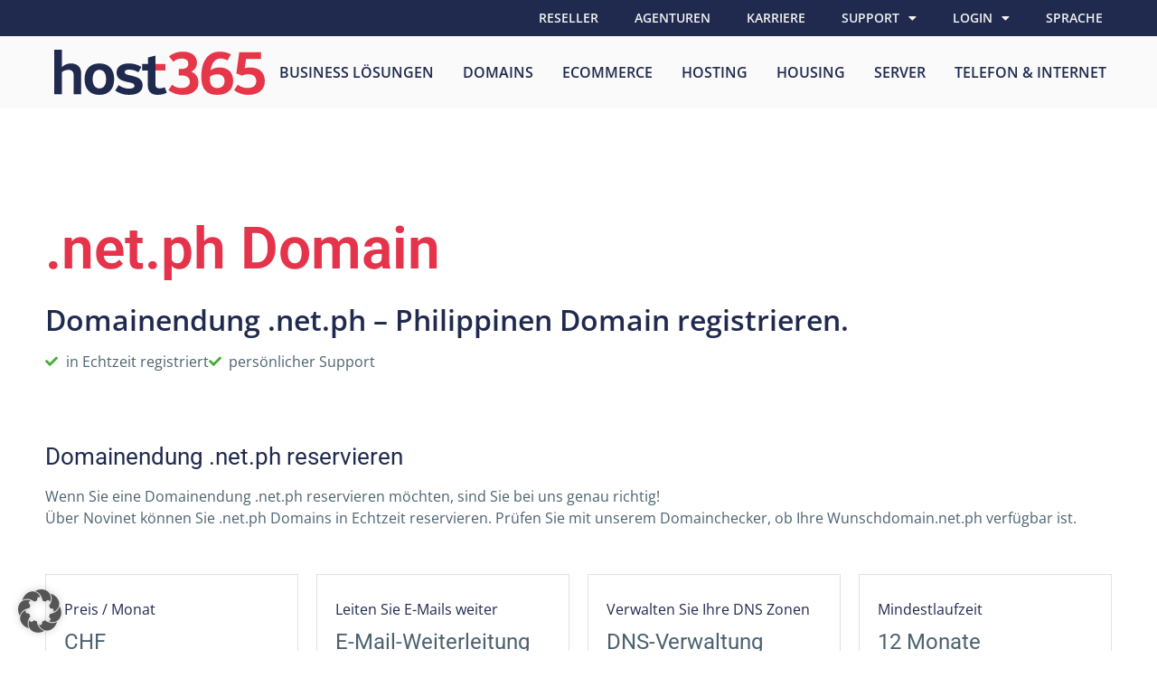

--- FILE ---
content_type: text/html; charset=UTF-8
request_url: https://www.novinet247.com/domains/net-ph/
body_size: 41492
content:
<!doctype html>
<html lang="de-CH">
<head>
	<meta charset="UTF-8">
	<meta name="viewport" content="width=device-width, initial-scale=1">
	<link rel="profile" href="https://gmpg.org/xfn/11">
	<meta name='robots' content='index, follow, max-image-preview:large, max-snippet:-1, max-video-preview:-1' />

	<!-- This site is optimized with the Yoast SEO Premium plugin v22.8 (Yoast SEO v26.8) - https://yoast.com/product/yoast-seo-premium-wordpress/ -->
	<title>net.ph - host365 - NOVINET Internet</title>
	<link rel="canonical" href="https://www.novinet247.com/domains/net-ph/" />
	<meta property="og:locale" content="de_DE" />
	<meta property="og:type" content="article" />
	<meta property="og:title" content="net.ph" />
	<meta property="og:url" content="https://www.novinet247.com/domains/net-ph/" />
	<meta property="og:site_name" content="host365 - NOVINET Internet" />
	<meta name="twitter:card" content="summary_large_image" />
	<script type="application/ld+json" class="yoast-schema-graph">{"@context":"https://schema.org","@graph":[{"@type":"WebPage","@id":"https://www.novinet247.com/domains/net-ph/","url":"https://www.novinet247.com/domains/net-ph/","name":"net.ph - host365 - NOVINET Internet","isPartOf":{"@id":"https://www.novinet247.com/#website"},"datePublished":"2021-02-01T14:57:26+00:00","breadcrumb":{"@id":"https://www.novinet247.com/domains/net-ph/#breadcrumb"},"inLanguage":"de-CH","potentialAction":[{"@type":"ReadAction","target":["https://www.novinet247.com/domains/net-ph/"]}]},{"@type":"BreadcrumbList","@id":"https://www.novinet247.com/domains/net-ph/#breadcrumb","itemListElement":[{"@type":"ListItem","position":1,"name":"Home","item":"https://www.novinet247.com/"},{"@type":"ListItem","position":2,"name":"net.ph"}]},{"@type":"WebSite","@id":"https://www.novinet247.com/#website","url":"https://www.novinet247.com/","name":"host365 - NOVINET Internet","description":"Server, Webhosting, Domains &amp; Web Design","publisher":{"@id":"https://www.novinet247.com/#organization"},"potentialAction":[{"@type":"SearchAction","target":{"@type":"EntryPoint","urlTemplate":"https://www.novinet247.com/?s={search_term_string}"},"query-input":{"@type":"PropertyValueSpecification","valueRequired":true,"valueName":"search_term_string"}}],"inLanguage":"de-CH"},{"@type":"Organization","@id":"https://www.novinet247.com/#organization","name":"Novinet Internet GmbH","url":"https://www.novinet247.com/","logo":{"@type":"ImageObject","inLanguage":"de-CH","@id":"https://www.novinet247.com/#/schema/logo/image/","url":"https://www.novinet247.com/wp-content/uploads/2021/01/novinet_logo_master.svg","contentUrl":"https://www.novinet247.com/wp-content/uploads/2021/01/novinet_logo_master.svg","width":1,"height":1,"caption":"Novinet Internet GmbH"},"image":{"@id":"https://www.novinet247.com/#/schema/logo/image/"}}]}</script>
	<!-- / Yoast SEO Premium plugin. -->


<link rel="alternate" type="application/rss+xml" title="host365 - NOVINET Internet &raquo; Feed" href="https://www.novinet247.com/feed/" />
<link rel="alternate" type="application/rss+xml" title="host365 - NOVINET Internet &raquo; Kommentar-Feed" href="https://www.novinet247.com/comments/feed/" />
<link rel="alternate" title="oEmbed (JSON)" type="application/json+oembed" href="https://www.novinet247.com/wp-json/oembed/1.0/embed?url=https%3A%2F%2Fwww.novinet247.com%2Fdomains%2Fnet-ph%2F" />
<link rel="alternate" title="oEmbed (XML)" type="text/xml+oembed" href="https://www.novinet247.com/wp-json/oembed/1.0/embed?url=https%3A%2F%2Fwww.novinet247.com%2Fdomains%2Fnet-ph%2F&#038;format=xml" />
<style id='wp-img-auto-sizes-contain-inline-css'>
img:is([sizes=auto i],[sizes^="auto," i]){contain-intrinsic-size:3000px 1500px}
/*# sourceURL=wp-img-auto-sizes-contain-inline-css */
</style>
<style id='wp-emoji-styles-inline-css'>

	img.wp-smiley, img.emoji {
		display: inline !important;
		border: none !important;
		box-shadow: none !important;
		height: 1em !important;
		width: 1em !important;
		margin: 0 0.07em !important;
		vertical-align: -0.1em !important;
		background: none !important;
		padding: 0 !important;
	}
/*# sourceURL=wp-emoji-styles-inline-css */
</style>
<link rel='stylesheet' id='wp-block-library-css' href='https://www.novinet247.com/wp-includes/css/dist/block-library/style.min.css?ver=6.9' media='all' />
<style id='global-styles-inline-css'>
:root{--wp--preset--aspect-ratio--square: 1;--wp--preset--aspect-ratio--4-3: 4/3;--wp--preset--aspect-ratio--3-4: 3/4;--wp--preset--aspect-ratio--3-2: 3/2;--wp--preset--aspect-ratio--2-3: 2/3;--wp--preset--aspect-ratio--16-9: 16/9;--wp--preset--aspect-ratio--9-16: 9/16;--wp--preset--color--black: #000000;--wp--preset--color--cyan-bluish-gray: #abb8c3;--wp--preset--color--white: #ffffff;--wp--preset--color--pale-pink: #f78da7;--wp--preset--color--vivid-red: #cf2e2e;--wp--preset--color--luminous-vivid-orange: #ff6900;--wp--preset--color--luminous-vivid-amber: #fcb900;--wp--preset--color--light-green-cyan: #7bdcb5;--wp--preset--color--vivid-green-cyan: #00d084;--wp--preset--color--pale-cyan-blue: #8ed1fc;--wp--preset--color--vivid-cyan-blue: #0693e3;--wp--preset--color--vivid-purple: #9b51e0;--wp--preset--gradient--vivid-cyan-blue-to-vivid-purple: linear-gradient(135deg,rgb(6,147,227) 0%,rgb(155,81,224) 100%);--wp--preset--gradient--light-green-cyan-to-vivid-green-cyan: linear-gradient(135deg,rgb(122,220,180) 0%,rgb(0,208,130) 100%);--wp--preset--gradient--luminous-vivid-amber-to-luminous-vivid-orange: linear-gradient(135deg,rgb(252,185,0) 0%,rgb(255,105,0) 100%);--wp--preset--gradient--luminous-vivid-orange-to-vivid-red: linear-gradient(135deg,rgb(255,105,0) 0%,rgb(207,46,46) 100%);--wp--preset--gradient--very-light-gray-to-cyan-bluish-gray: linear-gradient(135deg,rgb(238,238,238) 0%,rgb(169,184,195) 100%);--wp--preset--gradient--cool-to-warm-spectrum: linear-gradient(135deg,rgb(74,234,220) 0%,rgb(151,120,209) 20%,rgb(207,42,186) 40%,rgb(238,44,130) 60%,rgb(251,105,98) 80%,rgb(254,248,76) 100%);--wp--preset--gradient--blush-light-purple: linear-gradient(135deg,rgb(255,206,236) 0%,rgb(152,150,240) 100%);--wp--preset--gradient--blush-bordeaux: linear-gradient(135deg,rgb(254,205,165) 0%,rgb(254,45,45) 50%,rgb(107,0,62) 100%);--wp--preset--gradient--luminous-dusk: linear-gradient(135deg,rgb(255,203,112) 0%,rgb(199,81,192) 50%,rgb(65,88,208) 100%);--wp--preset--gradient--pale-ocean: linear-gradient(135deg,rgb(255,245,203) 0%,rgb(182,227,212) 50%,rgb(51,167,181) 100%);--wp--preset--gradient--electric-grass: linear-gradient(135deg,rgb(202,248,128) 0%,rgb(113,206,126) 100%);--wp--preset--gradient--midnight: linear-gradient(135deg,rgb(2,3,129) 0%,rgb(40,116,252) 100%);--wp--preset--font-size--small: 13px;--wp--preset--font-size--medium: 20px;--wp--preset--font-size--large: 36px;--wp--preset--font-size--x-large: 42px;--wp--preset--spacing--20: 0.44rem;--wp--preset--spacing--30: 0.67rem;--wp--preset--spacing--40: 1rem;--wp--preset--spacing--50: 1.5rem;--wp--preset--spacing--60: 2.25rem;--wp--preset--spacing--70: 3.38rem;--wp--preset--spacing--80: 5.06rem;--wp--preset--shadow--natural: 6px 6px 9px rgba(0, 0, 0, 0.2);--wp--preset--shadow--deep: 12px 12px 50px rgba(0, 0, 0, 0.4);--wp--preset--shadow--sharp: 6px 6px 0px rgba(0, 0, 0, 0.2);--wp--preset--shadow--outlined: 6px 6px 0px -3px rgb(255, 255, 255), 6px 6px rgb(0, 0, 0);--wp--preset--shadow--crisp: 6px 6px 0px rgb(0, 0, 0);}:root { --wp--style--global--content-size: 800px;--wp--style--global--wide-size: 1200px; }:where(body) { margin: 0; }.wp-site-blocks > .alignleft { float: left; margin-right: 2em; }.wp-site-blocks > .alignright { float: right; margin-left: 2em; }.wp-site-blocks > .aligncenter { justify-content: center; margin-left: auto; margin-right: auto; }:where(.wp-site-blocks) > * { margin-block-start: 24px; margin-block-end: 0; }:where(.wp-site-blocks) > :first-child { margin-block-start: 0; }:where(.wp-site-blocks) > :last-child { margin-block-end: 0; }:root { --wp--style--block-gap: 24px; }:root :where(.is-layout-flow) > :first-child{margin-block-start: 0;}:root :where(.is-layout-flow) > :last-child{margin-block-end: 0;}:root :where(.is-layout-flow) > *{margin-block-start: 24px;margin-block-end: 0;}:root :where(.is-layout-constrained) > :first-child{margin-block-start: 0;}:root :where(.is-layout-constrained) > :last-child{margin-block-end: 0;}:root :where(.is-layout-constrained) > *{margin-block-start: 24px;margin-block-end: 0;}:root :where(.is-layout-flex){gap: 24px;}:root :where(.is-layout-grid){gap: 24px;}.is-layout-flow > .alignleft{float: left;margin-inline-start: 0;margin-inline-end: 2em;}.is-layout-flow > .alignright{float: right;margin-inline-start: 2em;margin-inline-end: 0;}.is-layout-flow > .aligncenter{margin-left: auto !important;margin-right: auto !important;}.is-layout-constrained > .alignleft{float: left;margin-inline-start: 0;margin-inline-end: 2em;}.is-layout-constrained > .alignright{float: right;margin-inline-start: 2em;margin-inline-end: 0;}.is-layout-constrained > .aligncenter{margin-left: auto !important;margin-right: auto !important;}.is-layout-constrained > :where(:not(.alignleft):not(.alignright):not(.alignfull)){max-width: var(--wp--style--global--content-size);margin-left: auto !important;margin-right: auto !important;}.is-layout-constrained > .alignwide{max-width: var(--wp--style--global--wide-size);}body .is-layout-flex{display: flex;}.is-layout-flex{flex-wrap: wrap;align-items: center;}.is-layout-flex > :is(*, div){margin: 0;}body .is-layout-grid{display: grid;}.is-layout-grid > :is(*, div){margin: 0;}body{padding-top: 0px;padding-right: 0px;padding-bottom: 0px;padding-left: 0px;}a:where(:not(.wp-element-button)){text-decoration: underline;}:root :where(.wp-element-button, .wp-block-button__link){background-color: #32373c;border-width: 0;color: #fff;font-family: inherit;font-size: inherit;font-style: inherit;font-weight: inherit;letter-spacing: inherit;line-height: inherit;padding-top: calc(0.667em + 2px);padding-right: calc(1.333em + 2px);padding-bottom: calc(0.667em + 2px);padding-left: calc(1.333em + 2px);text-decoration: none;text-transform: inherit;}.has-black-color{color: var(--wp--preset--color--black) !important;}.has-cyan-bluish-gray-color{color: var(--wp--preset--color--cyan-bluish-gray) !important;}.has-white-color{color: var(--wp--preset--color--white) !important;}.has-pale-pink-color{color: var(--wp--preset--color--pale-pink) !important;}.has-vivid-red-color{color: var(--wp--preset--color--vivid-red) !important;}.has-luminous-vivid-orange-color{color: var(--wp--preset--color--luminous-vivid-orange) !important;}.has-luminous-vivid-amber-color{color: var(--wp--preset--color--luminous-vivid-amber) !important;}.has-light-green-cyan-color{color: var(--wp--preset--color--light-green-cyan) !important;}.has-vivid-green-cyan-color{color: var(--wp--preset--color--vivid-green-cyan) !important;}.has-pale-cyan-blue-color{color: var(--wp--preset--color--pale-cyan-blue) !important;}.has-vivid-cyan-blue-color{color: var(--wp--preset--color--vivid-cyan-blue) !important;}.has-vivid-purple-color{color: var(--wp--preset--color--vivid-purple) !important;}.has-black-background-color{background-color: var(--wp--preset--color--black) !important;}.has-cyan-bluish-gray-background-color{background-color: var(--wp--preset--color--cyan-bluish-gray) !important;}.has-white-background-color{background-color: var(--wp--preset--color--white) !important;}.has-pale-pink-background-color{background-color: var(--wp--preset--color--pale-pink) !important;}.has-vivid-red-background-color{background-color: var(--wp--preset--color--vivid-red) !important;}.has-luminous-vivid-orange-background-color{background-color: var(--wp--preset--color--luminous-vivid-orange) !important;}.has-luminous-vivid-amber-background-color{background-color: var(--wp--preset--color--luminous-vivid-amber) !important;}.has-light-green-cyan-background-color{background-color: var(--wp--preset--color--light-green-cyan) !important;}.has-vivid-green-cyan-background-color{background-color: var(--wp--preset--color--vivid-green-cyan) !important;}.has-pale-cyan-blue-background-color{background-color: var(--wp--preset--color--pale-cyan-blue) !important;}.has-vivid-cyan-blue-background-color{background-color: var(--wp--preset--color--vivid-cyan-blue) !important;}.has-vivid-purple-background-color{background-color: var(--wp--preset--color--vivid-purple) !important;}.has-black-border-color{border-color: var(--wp--preset--color--black) !important;}.has-cyan-bluish-gray-border-color{border-color: var(--wp--preset--color--cyan-bluish-gray) !important;}.has-white-border-color{border-color: var(--wp--preset--color--white) !important;}.has-pale-pink-border-color{border-color: var(--wp--preset--color--pale-pink) !important;}.has-vivid-red-border-color{border-color: var(--wp--preset--color--vivid-red) !important;}.has-luminous-vivid-orange-border-color{border-color: var(--wp--preset--color--luminous-vivid-orange) !important;}.has-luminous-vivid-amber-border-color{border-color: var(--wp--preset--color--luminous-vivid-amber) !important;}.has-light-green-cyan-border-color{border-color: var(--wp--preset--color--light-green-cyan) !important;}.has-vivid-green-cyan-border-color{border-color: var(--wp--preset--color--vivid-green-cyan) !important;}.has-pale-cyan-blue-border-color{border-color: var(--wp--preset--color--pale-cyan-blue) !important;}.has-vivid-cyan-blue-border-color{border-color: var(--wp--preset--color--vivid-cyan-blue) !important;}.has-vivid-purple-border-color{border-color: var(--wp--preset--color--vivid-purple) !important;}.has-vivid-cyan-blue-to-vivid-purple-gradient-background{background: var(--wp--preset--gradient--vivid-cyan-blue-to-vivid-purple) !important;}.has-light-green-cyan-to-vivid-green-cyan-gradient-background{background: var(--wp--preset--gradient--light-green-cyan-to-vivid-green-cyan) !important;}.has-luminous-vivid-amber-to-luminous-vivid-orange-gradient-background{background: var(--wp--preset--gradient--luminous-vivid-amber-to-luminous-vivid-orange) !important;}.has-luminous-vivid-orange-to-vivid-red-gradient-background{background: var(--wp--preset--gradient--luminous-vivid-orange-to-vivid-red) !important;}.has-very-light-gray-to-cyan-bluish-gray-gradient-background{background: var(--wp--preset--gradient--very-light-gray-to-cyan-bluish-gray) !important;}.has-cool-to-warm-spectrum-gradient-background{background: var(--wp--preset--gradient--cool-to-warm-spectrum) !important;}.has-blush-light-purple-gradient-background{background: var(--wp--preset--gradient--blush-light-purple) !important;}.has-blush-bordeaux-gradient-background{background: var(--wp--preset--gradient--blush-bordeaux) !important;}.has-luminous-dusk-gradient-background{background: var(--wp--preset--gradient--luminous-dusk) !important;}.has-pale-ocean-gradient-background{background: var(--wp--preset--gradient--pale-ocean) !important;}.has-electric-grass-gradient-background{background: var(--wp--preset--gradient--electric-grass) !important;}.has-midnight-gradient-background{background: var(--wp--preset--gradient--midnight) !important;}.has-small-font-size{font-size: var(--wp--preset--font-size--small) !important;}.has-medium-font-size{font-size: var(--wp--preset--font-size--medium) !important;}.has-large-font-size{font-size: var(--wp--preset--font-size--large) !important;}.has-x-large-font-size{font-size: var(--wp--preset--font-size--x-large) !important;}
/*# sourceURL=global-styles-inline-css */
</style>

<link rel='stylesheet' id='hello-elementor-css' href='https://www.novinet247.com/wp-content/themes/hello-elementor/style.min.css?ver=3.3.0' media='all' />
<link rel='stylesheet' id='hello-elementor-theme-style-css' href='https://www.novinet247.com/wp-content/themes/hello-elementor/theme.min.css?ver=3.3.0' media='all' />
<link rel='stylesheet' id='hello-elementor-header-footer-css' href='https://www.novinet247.com/wp-content/themes/hello-elementor/header-footer.min.css?ver=3.3.0' media='all' />
<link rel='stylesheet' id='elementor-icons-css' href='https://www.novinet247.com/wp-content/plugins/elementor/assets/lib/eicons/css/elementor-icons.min.css?ver=5.43.0' media='all' />
<link rel='stylesheet' id='elementor-frontend-css' href='https://www.novinet247.com/wp-content/plugins/elementor/assets/css/frontend.min.css?ver=3.31.3' media='all' />
<link rel='stylesheet' id='elementor-post-22-css' href='https://www.novinet247.com/wp-content/uploads/elementor/css/post-22.css?ver=1768971570' media='all' />
<link rel='stylesheet' id='elementor-pro-css' href='https://www.novinet247.com/wp-content/plugins/elementor-pro/assets/css/frontend.min.css?ver=3.21.3' media='all' />
<link rel='stylesheet' id='elementor-post-5014-css' href='https://www.novinet247.com/wp-content/uploads/elementor/css/post-5014.css?ver=1768971849' media='all' />
<link rel='stylesheet' id='elementor-post-186-css' href='https://www.novinet247.com/wp-content/uploads/elementor/css/post-186.css?ver=1768971849' media='all' />
<link rel='stylesheet' id='elementor-post-4455-css' href='https://www.novinet247.com/wp-content/uploads/elementor/css/post-4455.css?ver=1768972728' media='all' />
<link rel='stylesheet' id='tf-compiled-options-wdc-options-css' href='https://www.novinet247.com/wp-content/uploads/titan-framework-wdc-options-css.css?ver=6.9' media='all' />
<style id='borlabls-cookie-patch-elementor-inline-css'>
.elementor-wrapper .brlbs-cmpnt-content-blocker { position: absolute; top: 0; height: 100%; width: 100%; } .brlbs-hide { display: none; }
                .elementor-wrapper .brlbs-cmpnt-content-blocker .brlbs-cmpnt-cb-preset-c .brlbs-cmpnt-cb-main { margin-top: auto; margin-bottom: auto; }
                .elementor-widget-video .elementor-widget-container:has(.brlbs-cmpnt-content-blocker) { transform: none }
/*# sourceURL=borlabls-cookie-patch-elementor-inline-css */
</style>
<link rel='stylesheet' id='borlabs-cookie-custom-css' href='https://www.novinet247.com/wp-content/cache/borlabs-cookie/1/borlabs-cookie-1-de.css?ver=3.3.23-78' media='all' />
<link rel='stylesheet' id='hello-elementor-child-style-css' href='https://www.novinet247.com/wp-content/themes/hello-theme-child-master/style.css?ver=1.0.0' media='all' />
<link rel='stylesheet' id='elementor-gf-local-opensans-css' href='https://www.novinet247.com/wp-content/uploads/elementor/google-fonts/css/opensans.css?ver=1756296997' media='all' />
<link rel='stylesheet' id='elementor-gf-local-roboto-css' href='https://www.novinet247.com/wp-content/uploads/elementor/google-fonts/css/roboto.css?ver=1756297009' media='all' />
<link rel='stylesheet' id='elementor-icons-shared-0-css' href='https://www.novinet247.com/wp-content/plugins/elementor/assets/lib/font-awesome/css/fontawesome.min.css?ver=5.15.3' media='all' />
<link rel='stylesheet' id='elementor-icons-fa-solid-css' href='https://www.novinet247.com/wp-content/plugins/elementor/assets/lib/font-awesome/css/solid.min.css?ver=5.15.3' media='all' />
<link rel='stylesheet' id='elementor-icons-fa-regular-css' href='https://www.novinet247.com/wp-content/plugins/elementor/assets/lib/font-awesome/css/regular.min.css?ver=5.15.3' media='all' />
<link rel='stylesheet' id='elementor-icons-fa-brands-css' href='https://www.novinet247.com/wp-content/plugins/elementor/assets/lib/font-awesome/css/brands.min.css?ver=5.15.3' media='all' />
<link data-borlabs-cookie-style-blocker-id="google-fonts" rel='stylesheet' id='wdcGoogleFonts-css' data-borlabs-cookie-style-blocker-href='//fonts.googleapis.com/css?family=Poppins%3A300&#038;ver=6.9' media='all' />
<script data-no-optimize="1" data-no-minify="1" data-cfasync="false" src="https://www.novinet247.com/wp-content/cache/borlabs-cookie/1/borlabs-cookie-config-de.json.js?ver=3.3.23-79" id="borlabs-cookie-config-js"></script>
<script data-no-optimize="1" data-no-minify="1" data-cfasync="false" src="https://www.novinet247.com/wp-content/plugins/borlabs-cookie/assets/javascript/borlabs-cookie-prioritize.min.js?ver=3.3.23" id="borlabs-cookie-prioritize-js"></script>
<link rel="https://api.w.org/" href="https://www.novinet247.com/wp-json/" /><link rel="EditURI" type="application/rsd+xml" title="RSD" href="https://www.novinet247.com/xmlrpc.php?rsd" />
<meta name="generator" content="WordPress 6.9" />
<link rel='shortlink' href='https://www.novinet247.com/?p=4179' />
<meta name="generator" content="Elementor 3.31.3; features: additional_custom_breakpoints, e_element_cache; settings: css_print_method-external, google_font-enabled, font_display-auto">
<!-- Google Tag Manager -->
<script data-borlabs-cookie-script-blocker-id='google-tag-manager' type='text/template'>if('0'!=='1'){(function(w,d,s,l,i){w[l]=w[l]||[];w[l].push({"gtm.start":
new Date().getTime(),event:"gtm.js"});var f=d.getElementsByTagName(s)[0],
j=d.createElement(s),dl=l!="dataLayer"?"&l="+l:"";j.async=true;j.src=
"https://www.googletagmanager.com/gtm.js?id="+i+dl;f.parentNode.insertBefore(j,f);
})(window,document,"script","dataLayer","GTM-M6Q6XDP");}</script>
<!-- End Google Tag Manager -->			<style>
				.e-con.e-parent:nth-of-type(n+4):not(.e-lazyloaded):not(.e-no-lazyload),
				.e-con.e-parent:nth-of-type(n+4):not(.e-lazyloaded):not(.e-no-lazyload) * {
					background-image: none !important;
				}
				@media screen and (max-height: 1024px) {
					.e-con.e-parent:nth-of-type(n+3):not(.e-lazyloaded):not(.e-no-lazyload),
					.e-con.e-parent:nth-of-type(n+3):not(.e-lazyloaded):not(.e-no-lazyload) * {
						background-image: none !important;
					}
				}
				@media screen and (max-height: 640px) {
					.e-con.e-parent:nth-of-type(n+2):not(.e-lazyloaded):not(.e-no-lazyload),
					.e-con.e-parent:nth-of-type(n+2):not(.e-lazyloaded):not(.e-no-lazyload) * {
						background-image: none !important;
					}
				}
			</style>
			<link rel="icon" href="https://www.novinet247.com/wp-content/uploads/2021/01/cropped-Novinet-Fav-Icon-512x512-1-32x32.png" sizes="32x32" />
<link rel="icon" href="https://www.novinet247.com/wp-content/uploads/2021/01/cropped-Novinet-Fav-Icon-512x512-1-192x192.png" sizes="192x192" />
<link rel="apple-touch-icon" href="https://www.novinet247.com/wp-content/uploads/2021/01/cropped-Novinet-Fav-Icon-512x512-1-180x180.png" />
<meta name="msapplication-TileImage" content="https://www.novinet247.com/wp-content/uploads/2021/01/cropped-Novinet-Fav-Icon-512x512-1-270x270.png" />
		<style id="wp-custom-css">
			/* ======================== */
/* ======== Basics ======== */
/* ======================== */

/* Enable always scrolling */
body {overflow: unset !important;}

:root {
	--box-shadow-cards: 0 10px 25px rgba(43, 44, 74, 0.2);
		--small-box-shadow: 0 8px 20px rgba(43, 44, 74, 0.1);
}


/*== Break Word ==*/
* {
	word-break: break-word;
}


/*== Reset List Style ==*/
ul,
ul li,
ul ul li {
   margin-left:10px;
   padding-left: 0rem;
}



/*== Read width for single Text Blocks  ==*/
@media (min-width:1024px){
	.read-text-width {
		max-width: 700px;
		margin:auto;
	}
}

/*== add shadow  ==*/
.add-box-shadow-cards {
	box-shadow: var(--box-shadow-cards) !important;
}
.add-small-box-shadow {
	box-shadow: var(--small-box-shadow) !important;
}


/*== "added to cart" info under "add to cart" button  ==*/
.added_to_cart.wc-forward {
	display:block;
}

/*=============================*/
/*====== Custom Tabs - 1 ======*/
/*=============================*/

.elementor-tab-content:focus {
	outline:1px solid transparent;
}

.elementor-tabs .elementor-tab-title{
	border-bottom:2px solid var( --e-global-color-text) !Important ;
	color:var( --e-global-color-text);
	margin-bottom:5px;
}


.elementor-tabs .elementor-tab-title.elementor-active,
.elementor-tabs .elementor-tab-title:hover{
	color:var(--e-global-color-primary) ;
		border-bottom:3px solid var(--e-global-color-primary) !Important ;

}
.elementor-tabs .elementor-tab-title:hover a{
	color: var(--e-global-color-primary) !important; 
}

/* Rearrange on mobile */
@media (max-width: 767px){
    .tabs-mobile .elementor-tabs .elementor-tabs-wrapper {
        display: flex;
				justify-content: center;
    }
    .tabs-mobile .elementor-tab-title {
        padding:10px;
        text-align:center;
    }
    .tabs-mobile .elementor-tab-mobile-title{
        display:none;
    }
}



/*=============================*/
/*====== Custom Tabs - 2 ======*/
/*=============================*/


.details-section-wrapper{
    background: var( --e-global-color-primary );
    color: white;
    padding: 10px 15px;
    cursor: pointer;
}

.details-row{
    display: flex;
    text-align: left;
    align-items: center;
    border-bottom: 1px solid #CAD8E1;
}
.details-row > div{
    width:25%;
    padding: 10px;
    
}
.details-head{
    font-weight: 600;
}
.details-data{
    text-align: center;
}

.details-row small {
    display: block;
    font-weight: 400;
}

.details-row .fa-check{
    color:var(--e-global-color-accent);
}

/*=============================*/
/*====== Cookie Banner ========*/
/*=============================*/
.cookie-notice-container{
		border-top:1px solid #b6c1c8;

}
.cn-text-container,
.cookie-button {
	font-family: "Open Sans" !important;
}

.cookie-button{
		background:var(--e-global-color-primary) !important;
	display:inline-block;
	color:white !important;
	padding:5px 15px;
	margin-right:5px;
}


/*=============================*/
/*======== Price Cards ========*/
/*=============================*/

.price-cards p{
	margin-bottom:0px;
	text-align:center;
}


/*== Remove Stretch from Columns and center vertically ==*/
.price-cards-col{
	align-items: center;
}

/*== Set max-width to Mobile Price Cards ==*/
@media (max-width:767px){
	.price-cards-col{
		max-width:400px;
		margin:auto;
	}
}

/*== Add Shadow to Cards ==*/
.price-cards-col .elementor-element-populated{
	box-shadow: var(--box-shadow-cards);
}


/*==  Price ==*/
.price-cards-monthly-price {
	color:var( --e-global-color-primary );
}

.price-cards-monthly-price-number {
	color:var( --e-global-color-primary );
  font-size: 46px;
  font-weight: 600;
}

p.price-cards-above-text{
	margin-bottom:-13px;
		margin-top:10px;
}

p.price-cards-below-text{
	margin-top:-5px;
	margin-bottom:10px;
}

/*== Move Currency Symbol if ".00"  ==*/
.price-cards-monthly-price .no-sub-unit{
	    margin-right: -22px;
}

/*== Make Currency Symbol Smaller ==*/
.technical-details-header-currency,
.price-cards-currency{
    font-size: 16px;
    bottom: -6px;
    position: relative;
    font-weight: 400;
		word-break:normal;
}



/*== Display Only One Price Card ==*/ 
/* How-to: Give the shortcode a class of remaining card-column ==*/

.price-cards-single-col-1 .price-cards-col-2, .price-cards-single-col-1  .price-cards-col-3,
.price-cards-single-col-2 .price-cards-col-1, .price-cards-single-col-2  .price-cards-col-3,
.price-cards-single-col-3 .price-cards-col-1, .price-cards-single-col-3  .price-cards-col-2{
 display: none;
 width: 0%;
}

.price-cards-single-col-1 .price-cards-col-1,
.price-cards-single-col-2 .price-cards-col-2,
.price-cards-single-col-3 .price-cards-col-3{
 width: 100%;
}

.price-cards-single-col-1  .price-cards-col > .elementor-element-populated,
.price-cards-single-col-2  .price-cards-col > .elementor-element-populated,
.price-cards-single-col-3  .price-cards-col > .elementor-element-populated{
   border: 5px solid var(--e-global-color-primary) !Important;
} 

.price-cards-single-col-1 > .elementor-widget-heading > .elementor-widget-container,
.price-cards-single-col-2 > .elementor-widget-heading > .elementor-widget-container,
.price-cards-single-col-3 > .elementor-widget-heading > .elementor-widget-container{
    background: var(--e-global-color-primary) !important;
}  




/*=============================*/
/*== Technical Details Table ==*/
/*=============================*/

.technical-details-table p{
	margin-bottom:0;
}





.technical-details-content p{
    margin-bottom: 0;
}

.technical-details-content small{
    display:block;
    line-height: 1.6;
}

.technical-details-content .technical-details-row {
    display: grid;
    grid-template-columns: 1fr 1fr 1fr 1fr;
}

.technical-details-content .technical-details-row div{
    padding: 10px;
    align-self: center;
}

.technical-details-content .technical-details-row {
    line-height: 1.4;
    text-align: center;
    border-bottom:1px solid var( --e-global-color-6bc0edf );
}

.technical-details-content div.technical-details-head{
    background: var( --e-global-color-637213c);
    text-align: left;
    align-self: stretch;
}

.technical-details-content .icon-check::before{
    content:"\f00c";
    font-family: "Font Awesome 5 Free";
    font-size: 20px;
    color:var( --e-global-color-accent );
}

.technical-details-content .icon-cross::before{
    content:"\f00d";
    font-family: "Font Awesome 5 Free";
    font-size: 20px;
    color:lightgrey;
}

@media (max-width:767px) {
	.technical-details-content .technical-details-row {
    grid-template-columns: 1fr 1fr 1fr;
}
	.technical-details-content .technical-details-head {
 		grid-column: 1 / end; 
	}
		.technical-details-content .technical-details-data-col-1,
			.technical-details-content .technical-details-data-col-2,
			.technical-details-content .technical-details-data-col-3{
    font-size:14px;
	}
}



 
/* == START Mobile ==*/
@media (max-width:767px){
	/* == Rearrange on Mobile ==*/
	.technical-details-data{
		width:33.3%;
		font-size:14px;
	}


  /* == restyle Price ==*/
	.technical-details-table .price-cards-monthly-price{
		line-height:1;
		margin-top:15px;
		margin-bottom:15px;
	}
	
	.technical-details-table .price-cards-monthly-price-number{
		font-size:32px; 
	}
	
	.technical-details-table .price-cards-monthly-price .price-cards-currency{
		font-size:12px;
			display:block;
			margin:auto;
	}
	
}

	/* == END Mobile ==*/

/* == restyle Button ==*/
@media (min-width:768px){
	.icon-hide-desktop-show-mobile i{
		display:none;
	}
}
@media (max-width:767px){
	.icon-hide-desktop-show-mobile .elementor-button-text{
		font-size:0;
		padding:10px 20px;
		position:relative;
		display:none;
	}
}



/*=============================*/
/*======= WooCommerce ========*/
/*=============================*/

.woocommerce-NoticeGroup-checkout,
.woocommerce-notices-wrapper{
	width:100%;	
}

.woocommerce-message,
.woocommerce-error,
.woocommerce .cart-empty,
.woocommerce .woocommerce-info{
	border: 1px solid #eee;
	border-left: 5px solid #8CCC82;
	border-radius: 5px;
	background: white;
	box-shadow: 0 5px 10px #00000011;
	max-width: 1200px;
	margin: 10px auto;
}

.woocommerce-message::before,
.cart-empty::before,
.woocommerce-info::before{
	color: #8CCC82;
}


/* hide "return to shop" button on Cart Page */
.woocommerce .return-to-shop,
.woocommerce .woocommerce-message a{
	display:none;
}

/* WC - Error notice & Empty Cart*/ 
.woocommerce-error,
.woocommerce .cart-empty{
	border-left: 5px solid #EF8593;
}

.woocommerce-error::before,
.woocommerce .cart-empty::before{
	color: #EF8593;
}


/* ======================== */
/* ======== Header ======== */
/* ======================== */

/* language switcher dropdown */
.language-switcher-header  ul{
    right: 0;
    left:inherit !important;
	min-width:80px!important;
}


/* Cart button */
.display-cart-items{
    width: 24px;
    height: 24px;
    margin-left: 5px;
    border: 1px solid #eee;
    border-radius: 50%;
    background: white!important;
    color: var( --e-global-color-secondary ) !important;
    font-size: 16px !important;
    text-align: center;
    padding-top: 3px;
    margin-top: -3px;
    margin-bottom: -3pxx;
} 


/* Sticky header */
#header.elementor-sticky--active{
	box-shadow: 0 5px 10px  rgba(20, 44, 90, 0.05);
}


/* Header Grid Dorpdown on Desktop */
@media (min-width:768px){
		#header .menu-item-hide-on-desktop{
			display:none;
		}
		#header .elementor-nav-menu {
			position: relative;
		} 
		.elementor-nav-menu li{
			position:unset !important;
		}  


		/* Grid Container Top Arrow */
		#header .elementor-nav-menu > li.menu-item-has-children:hover > a::after	{
			content: "";
			height: 20px;
			width: 20px;
			background:white;
			position: absolute;
			left: calc(50% - 9px);
			bottom: -10px;
			transform: rotate(45deg);
			z-index: 1;
			border-top: 1px solid #c1c1c1;
			border-left: 1px solid #c1c1c1;
		}  


		/* Grid Container on hover */
		#header .elementor-nav-menu > li:hover > .sub-menu {
				display: grid !important;
			align-items: start;
			} 

		/* Grid Container */
		#header .elementor-nav-menu > li > .sub-menu {
			overflow: hidden;
			position: absolute;
			right:0px;
			top:100%;
			width: auto;
			padding: 20px 55px 30px; 
			grid-template-columns: 1fr 1fr 1fr;
			grid-column-gap:15px;
			border: 1px solid #c1c1c1; 
		}
	
		/* Grid Container - move */
			#header .elementor-nav-menu > li.move-menu > .sub-menu {
			right:130px;
		}
	



		/* Grid Item */
		#header .elementor-nav-menu > li > .sub-menu > li {
			padding: 15px; 
		}
		#header .elementor-nav-menu > li > .sub-menu > li:hover {
			background-color: none;
		}
		#header .elementor-nav-menu > li > .sub-menu a {
			padding: 0 0 2px 0;
			border-left:0;
		}

		/* Grid Item - Header */
		#header .elementor-nav-menu > li > .sub-menu > li > a {
			text-transform: uppercase;
			color: var(--e-global-color-primary);
			font-weight: 700;
			padding-bottom:3px;
			background:none;
		}

		/* Grid Item - Header - remove default icon*/
		#header .sub-arrow{
			display:none;
		}

		/* Grid Item - Header - color only anchors with link*/
		#header .elementor-nav-menu > li > .sub-menu > li > a[href]:hover  {
			color: var(--e-global-color-secondary);
		}

		#header .elementor-nav-menu > li > .sub-menu > li:hover ul  {
			display: block !important;
		}



		/* Grid Item - Sublinks */
		#header .elementor-nav-menu > li > .sub-menu > li ul {
			display: block !important;
			position:relative;
		}
	
/* End Desktop Header Here */
}	
	

/* Grid Item - Sublinks - display icon correct */
#header .elementor-nav-menu > li > .sub-menu > li ul li {
	display:flex;
}
#header .elementor-nav-menu img {
	padding: 1px 3px 1px 0;

}

/* Domain Search Bar Containter */
.domain-search-container #wdc-style .input-group{
    border:none;
}

.domain-search-container .input-group {
    display: flex;
    flex-wrap: nowrap;
}
.domain-search-container input {
    width: 100%;
    border-radius: 5px 0 0 5px;
    border: 1px solid var( --e-global-color-6bc0edf );
    font-size: 14px;
    color: var( --e-global-color-text);
}

.domain-search-container input::placeholder {
    color: #999;
}

.domain-search-container .btn {
    border-radius: 0 5px 5px 0;
    font-size: 13px;
}



/* ======================== */
/* ======== Footer ======== */
/* ======================== */

.footer-header a:hover{
    color: var( --e-global-color-primary ) !important;
    transition: 0.3s;
}


/* ========================= */
/* ===  Product Add-Ons  === */
/* ========================= */

:root{
	--price-card-backup-color: hsl(352,77%,75%)
}
.product-add-ons form{
	display:flex !important;
	flex-wrap:wrap !important;
}

.product-add-ons .quantity{
	display:none;
}

.product-add-ons .extra-options tbody {
	display: flex;
	flex-wrap:wrap;
		justify-content:space-between;
}
.product-add-ons .extra-options tr {
	width: 49%;
	border-radius:5px;
}


.product-add-ons .extra-options tr.amount-backup-space {
	width: 100%;
}

.product-add-ons  tbody>tr:nth-child(odd)>td,
.product-add-ons  tbody>tr:nth-child(odd)>th{
		background:transparent;
}


.product-add-ons tr{
	background:var(--price-card-backup-color);
	color:white;
	display:flex;	
	margin-bottom: 10px;
	align-items: center;
}

.product-add-ons tr .label {
	width:75%;
	padding-left:15px !important;
	padding: 0;
}
.product-add-ons tr .value {
	padding:0px !important;
}

.product-add-ons td {
	border:none;
}

.product-add-ons .value  input[type=number]{
	border:none;
	border-radius:0 7px 7px 0;
	padding: 0 0 0 10px;
	min-height:40px;
	text-align:center;
	font-size:14px;
	font-weight:600;
	border: 3px solid var(--price-card-backup-color);
	background:hsl(352,30%,98%);
}


.product-add-ons .extra-options .label-tag{
	font-size:14px;
	font-weight:600;
}

.product-add-ons .amount-backup-space{
	display:flex;
	flex-wrap:nowrap;
	margin:auto;
}

.product-add-ons .amount-backup-space td{
	width: 50%;
}


.product-add-ons .amount-backup-space{
	flex-wrap:wrap;
	margin-top:40px;
}
.product-add-ons .amount-backup-space::before{
	content:"Wie viel Speicherplatz wünschen Sie?";
	display:block;
	margin-top:-80px;
	width:100%;
	padding:10px 0 5px; 
	color:var(--e-global-color-text);
	font-size:16px;
	position:absolute;
}


.product-add-ons .required{
	color:transparent !important;
}

.product-add-ons button {
	background-color: var(--e-global-color-primary) !important;
	padding: 14px 18px !important;
	margin: 20px auto 0px !important;
}

.select2-container {
	z-index:1!important;
}

.select2-dropdown .select2-search__field{
	display:none !important;
}

.product-add-ons  .select2-container--default .select2-selection--single {
	border:none;
	border-radius:5px;
	text-align:left;
	font-size:14px;
	height:38px;
	margin: unset;
	text-align:center;
	font-weight:600;
	border: 3px solid var(--price-card-backup-color);
}

.product-add-ons  .select2-selection__rendered{
	padding:2px;
}
.product-add-ons  .select2-selection__arrow{
	top: 5px!important;
}

.select2-results li{
	margin-left:0;
	display:block;
	font-size:14px;
}

.select2-selection__clear{
	display:none;
}


/* ======================== */
/* =======  Cart  ========= */
/* ======================== */

/* hide not needed columns */
.custom-cart .product-price,
.custom-cart .actions .button[name="update_cart"]{
	display:none !important;
}

@media (min-width:768px){
	/* === Reorder ==== */
	.custom-cart div.woocommerce {
		display:flex;
		flex-wrap:wrap;
		align-items: flex-start; 
	}

	.custom-cart .woocommerce-cart-form{
		width:60%;
	}
	.custom-cart .cart-collaterals{
		width:35% !important;
		margin-left:5%;
	}

	.custom-cart .woocommerce .cart-collaterals .cart_totals,
	.custom-cart .woocommerce-page .cart-collaterals .cart_totals{
		float:none;
	width:100%;
	}

}

@media (max-width:767px){
	.custom-cart table tbody>tr:nth-child(odd)>td {
		background-color: white;
	}
	.custom-cart .woocommerce table.shop_table_responsive tr {
		display:flex;
		flex-wrap:wrap;
	}
		.custom-cart .woocommerce .shop_table_responsive .product-remove{
		width:10% !important;
	}
		.custom-cart .woocommerce .shop_table_responsive .product-name{
		width:90% !important;
			padding-right:30px!important;	}
		.custom-cart .woocommerce .shop_table_responsive .product-subtotal{
		width:100% !important;
		padding:0px 30px 30px 10%!important;
	}
			.custom-cart .woocommerce .shop_table_responsive .product-subtotal:before{
		padding-left:10px;
	}
}


.custom-cart .cart,
.custom-cart .cart-collaterals{
	box-shadow: var(--box-shadow-cards);
}

/* === Cart Table ==== */
.custom-cart .cart {
	border:  1px solid #eee !important;
	border-radius:5px;
	background:white;
}
@media (min-width:768px){
	.custom-cart .cart {
		padding:10px;
	}
}

.custom-cart table tbody>tr:nth-child(odd)>td {
    background-color: white;
}

.custom-cart table td,
.custom-cart table th{
	border:none !important;
}

.custom-cart .cart th{
	font-size: 18px;
	font-weight:600 !important;
}

.custom-cart .cart td{
	padding:25px 10px !important;
}
.custom-cart table.shop_table th{
	padding:15px 10px;
}

.custom-cart .product-name div{
	font-size:18px;
	font-weight:600;
	color: var(--e-global-color-primary);
}


.custom-cart .product-name .domain dt,
.custom-cart .product-name .domain dd{
	display:table-cell;
	font-weight:600;
	margin-bottom:0;
	padding-right:3px;
}

.custom-cart .product-name dt,
.custom-cart .product-name dd{
	padding-left:0;
}
.custom-cart .product-name dt,
.custom-cart .product-name dd p{
	margin-bottom:0;
}
.custom-cart .product-name .variation{
	padding-top:5px;
}

.custom-cart .product-subtotal {
	font-size:18px;
		font-weight:600 !important;
}

.custom-cart a.remove,
.custom-cart a.remove:hover{
	color:var(--e-global-color-red) !Important;
	background:transparent;
	margin-right:0 !important;
	padding-left:15px;
	padding-right:10px;
}


/* === Cross Sells ==== */
.custom-cart .cross-sells {
	display:none;
} 

/* === Cart Total ==== */
/* make sticky on desktop*/
@media (min-width: 1024px) {
	.custom-cart .cart-collaterals {
		position: -webkit-sticky;
		position: sticky;
		top: 140px;
	}
}

.custom-cart .cart-collaterals {
	border:  1px solid #eee !important;
	padding:35px 35px 20px 35px;
	background:white;
	border-radius:5px;
}

.custom-cart .cart-collaterals table{
	border-width:0px!important;
}

	.custom-cart .cart-collaterals th,
.custom-cart .cart-collaterals td{
	border-width: 0px !important;
	padding:10px 0 !important;
	background:white;
	width:50% !important;
	font-size:16px;

}
.custom-cart .cart-collaterals td{	
	text-align: right;
}

@media (max-width:767px){
	.custom-cart .cart-collaterals td {
		width:100% !important;
		background:white !important;
	}
}

.custom-cart .order-total th,
.custom-cart .order-total td{
	border-top:1px solid #bbb !important;
}
.custom-cart .cart-subtotal th,
.custom-cart .order-tax th{
	font-weight:400 !important;
}

.custom-cart .cart-collaterals h2 {
	margin:0 -15px 10px;
	padding:0 15px 15px;
	font-size:24px;
}

 .woocommerce-cart .wc-proceed-to-checkout a.checkout-button {
	background: var(--e-global-color-primary);
	 border:1px solid var(--e-global-color-primary);
	 padding:15px;
	 transition: .3s;
	 margin-bottom:0;
	 font-family: "Open Sans";
	 font-weight:600;
	 font-size: 16px;
	 text-transform:uppercase;
}
 .woocommerce-cart .wc-proceed-to-checkout a.checkout-button:hover {
	background: white;
	 color:  var(--e-global-color-primary);
	 padding:15px;
}


/* =============================== */
/* == Woocommerce Checkout Page == */
/* =============================== */

/* add "Kasse Header" and restyle "Thank you" success message after checkout*/
.custom-checkout .woocommerce-checkout::before {
    content:"Kasse";
    display: block;
    width: 100%;
    padding: 100px 0 50px;
    font-size: 48px;
    font-weight: 400;
    font-family: "Roboto";
    color:var(--e-global-color-primary);
}
@media (max-width:767px){
   .custom-checkout .woocommerce-checkout::before{
       padding: 50px 10px 50px 10px;
    }
}
.custom-checkout  .woocommerce-thankyou-order-received{
    padding: 100px 0 50px;
    font-size: 48px;
    font-weight: 400;
    font-family: "Roboto";
    color:var(--e-global-color-primary);
}




/* === Reorder ==== */
.woocommerce .col2-set .col-2,
.woocommerce .col2-set .col-1{
	float:none;
	width:100%;
	
}

.custom-checkout .col2-set{
	border: 1px solid #eee;
	padding: 30px;
	border-radius:5px;
	box-shadow:var(--box-shadow-cards);
	margin-bottom:80px;
}

/* === Reorder on Desktop ==== */
@media (min-width:800px){
	.custom-checkout .woocommerce-checkout {
		display:flex;
		flex-wrap:wrap;
		align-items: flex-start; 
	}
	
	.custom-checkout #customer_details{
		width:40%;
	}
	
	.custom-checkout #order_review{
		width:55% !important;
		margin-left:5%;
	}
}


/* === Billing Details ==== */

/* remove not needed fields */
.custom-checkout #billing_address_2,
.custom-checkout #billing_state_field,
.custom-checkout .woocommerce-additional-fields{
		display:none !important;
}


/* change width of fields */
.custom-checkout .woocommerce-billing-fields__field-wrapper{
	display:flex;
	flex-wrap:wrap;
}

.custom-checkout .woocommerce .form-row{
	margin:0;
	padding:0;
	padding-top:5px;
	width:100%;
} 

.custom-checkout   #billing_first_name_field{
		width:50%;
	padding-right:2%;
}
.custom-checkout #billing_last_name_field{
	width:50%;
	padding-left:2%;
}

.custom-checkout   #billing_postcode_field{
	width:40%;
	padding-right:2%;
}
.custom-checkout
#billing_city_field{
	width:60%;
	padding-left:2%;
}



/* Country dropdown */
.custom-checkout .select2-container .select2-selection--single {
	height:auto;
}
.custom-checkout .select2-container .select2-selection--single .select2-selection__rendered {
		padding:.3rem 1rem;
}



/* === Payment Method ==== */
.woocommerce-checkout #payment{
	background: white;
	border:  1px solid var(--e-global-color-dbf3dec)!important;
	border-radius:5px;
}

.custom-checkout .wc_payment_methods {
	padding:0 !important;
	padding-bottom:50px !important;
	border-bottom:none !important
}

.custom-checkout .wc_payment_method.payment_method_stripe label{
	width:90%;
}


div.payment_box::before{
	border:none !important;
}

.woocommerce-checkout #payment div.payment_box{
		background: white;
	box-shadow: var(--box-shadow-cards);
	padding:30px;
}

.custom-checkout .wc-credit-card-form label {
	font-weight:600;
}

.custom-cart .cart,
.custom-cart .cart-collaterals{
	box-shadow: var(--box-shadow-cards);
}

/* === Cart Table ==== */

.custom-checkout .shop_table {
	border:  1px solid #eee !important;
	padding:0;
	background:white;
	box-shadow: var(--box-shadow-cards);
}

.custom-checkout table td,
.custom-checkout table th{
	border:none !important;
}

.custom-checkout .cart_item .product-name:first-line,
.custom-checkout .cart_item .product-name strong{
	font-size: 14px;
	font-weight:600;
}

.custom-checkout th,
.custom-checkout td{
	padding:10px 30px !important;
	font-size: 16px;
	font-weight:600 !important;
}

.custom-checkout .cart_item td{
	padding:15px 30px !important;
}

.custom-checkout .cart_item .domain dt,
.custom-checkout .cart_item .domain dd{
	display:table-cell;
	font-size:14px;
	font-weight:600;
	padding-right:3px;
}
.custom-checkout .product-name .variation {
	font-size:12px;
	font-weight:400;
	line-height:1.4;
	padding-top:5px;
}

.custom-checkout .cart_item .product-total {
	font-size:16px;
	font-weight:600 !important;
}

.custom-checkout .cart-subtotal th,
.custom-checkout .cart-subtotal td{
	padding-bottom:0px !important;
}

.custom-checkout .order-total th,
.custom-checkout .order-total td{
		border-top: 1px solid rgba(0,0,0,.1) !important;
	padding:15px 30px !important;
}

/* Checkbox acceptance */
.custom-checkout #order_review_heading{
	margin-top:20px;
}
.custom-checkout .woocommerce-gzd-legal-checkbox-text{
	display: inline-block;
    line-height: 1.2;
    width: 90%;
	margin-bottom:20px;
}
.custom-checkout .woocommerce form .form-row .input-checkbox{
	vertical-align:top;
	margin-top:0px;
}


/* === Order Details ==== */
.woocommerce tfoot .cart-subtotal th, 
.woocommerce tfoot .cart-subtotal td {
	border-top:  2px solid #eee !Important;
}
.custom-checkout .woocommerce tfoot  th, 
.custom-checkout .woocommerce tfoot  td,
.custom-checkout .woocommerce tfoot  bdi {
	font-weight:400 !important;
}

.custom-checkout .woocommerce tfoot .order-total th, 
.custom-checkout .woocommerce tfoot .order-total td bdi {
	font-size:1.2rem;
	font-weight: 600 !important;
}

.custom-checkout table thead th{
				border-bottom:  1px solid #eee !important;
}

.custom-checkout .wc-gzd-order-submit .button {
	background:var(--e-global-color-primary) !Important;
	padding:15px 30px;
	border: 1pxm solid var(--e-global-color-primary) ;
	font-family:"Open Sans";
}
.custom-checkout .wc-gzd-order-submit .button:hover {
	background:white;
	color: var(--e-global-color-primary) ;
}

	

/* =============================== */
/* ===== Domain Search - Page ==== */
/* =============================== */


.domain-titel-row{
	display:flex;
	font-size: 14px;
	font-weight: 700;
	text-transform: uppercase;
	border: 1px solid var( --e-global-color-6bc0edf );
	border-width: 0px 1px 1px 1px;
}

.domain-col{
	padding: 12px 10px 12px 10px;
	width:30%;
}

.domain-name-col{
}

.domain-description-col{
}

.domain-price-col{
		text-align:right;
	width:20%;
}

.domain-button-col{
	width:20%;
}

@media (max-width:767px){
	.domain-name-col{
			width:50%;
	}

	.domain-description-col{
			width:0%;
			display:none;
	}

	.domain-price-col{
		text-align:right;
		width:50%;
	}

	.domain-button-col{
		width:0%;
		display:none;
	}
}
	
			</style>
		<link rel='stylesheet' id='widget-image-css' href='https://www.novinet247.com/wp-content/plugins/elementor/assets/css/widget-image.min.css?ver=3.31.3' media='all' />
<link rel='stylesheet' id='widget-icon-list-css' href='https://www.novinet247.com/wp-content/plugins/elementor/assets/css/widget-icon-list.min.css?ver=3.31.3' media='all' />
<link rel='stylesheet' id='widget-heading-css' href='https://www.novinet247.com/wp-content/plugins/elementor/assets/css/widget-heading.min.css?ver=3.31.3' media='all' />
<link rel='stylesheet' id='widget-icon-box-css' href='https://www.novinet247.com/wp-content/plugins/elementor/assets/css/widget-icon-box.min.css?ver=3.31.3' media='all' />
<link rel='stylesheet' id='e-animation-fadeInUp-css' href='https://www.novinet247.com/wp-content/plugins/elementor/assets/lib/animations/styles/fadeInUp.min.css?ver=3.31.3' media='all' />
<link rel='stylesheet' id='elementor-post-10299-css' href='https://www.novinet247.com/wp-content/uploads/elementor/css/post-10299.css?ver=1768971573' media='all' />
<link rel='stylesheet' id='e-animation-slideInRight-css' href='https://www.novinet247.com/wp-content/plugins/elementor/assets/lib/animations/styles/slideInRight.min.css?ver=3.31.3' media='all' />
<link rel='stylesheet' id='elementor-post-10334-css' href='https://www.novinet247.com/wp-content/uploads/elementor/css/post-10334.css?ver=1768971851' media='all' />
</head>
<body class="wp-singular domain-template-default single single-domain postid-4179 wp-custom-logo wp-embed-responsive wp-theme-hello-elementor wp-child-theme-hello-theme-child-master theme-default elementor-default elementor-kit-22 elementor-page-4455">


<a class="skip-link screen-reader-text" href="#content">Skip to content</a>

		<header data-elementor-type="header" data-elementor-id="5014" class="elementor elementor-5014 elementor-location-header" data-elementor-post-type="elementor_library">
					<section class="elementor-section elementor-top-section elementor-element elementor-element-3af8758 elementor-hidden-phone elementor-section-boxed elementor-section-height-default elementor-section-height-default" data-id="3af8758" data-element_type="section" data-settings="{&quot;background_background&quot;:&quot;classic&quot;}">
						<div class="elementor-container elementor-column-gap-default">
					<div class="elementor-column elementor-col-100 elementor-top-column elementor-element elementor-element-cf907a2" data-id="cf907a2" data-element_type="column">
			<div class="elementor-widget-wrap elementor-element-populated">
						<div class="elementor-element elementor-element-45fbc2f elementor-nav-menu__align-end elementor-nav-menu--dropdown-mobile elementor-widget__width-auto elementor-nav-menu__text-align-aside elementor-nav-menu--toggle elementor-nav-menu--burger elementor-widget elementor-widget-nav-menu" data-id="45fbc2f" data-element_type="widget" data-settings="{&quot;layout&quot;:&quot;horizontal&quot;,&quot;submenu_icon&quot;:{&quot;value&quot;:&quot;&lt;i class=\&quot;fas fa-caret-down\&quot;&gt;&lt;\/i&gt;&quot;,&quot;library&quot;:&quot;fa-solid&quot;},&quot;toggle&quot;:&quot;burger&quot;}" data-widget_type="nav-menu.default">
				<div class="elementor-widget-container">
								<nav class="elementor-nav-menu--main elementor-nav-menu__container elementor-nav-menu--layout-horizontal e--pointer-none">
				<ul id="menu-1-45fbc2f" class="elementor-nav-menu"><li class="menu-item menu-item-type-post_type menu-item-object-page menu-item-14233"><a href="https://www.novinet247.com/business/reseller-hosting/" class="elementor-item">Reseller</a></li>
<li class="menu-item menu-item-type-post_type menu-item-object-page menu-item-16226"><a href="https://www.novinet247.com/partneragentur/" class="elementor-item">Agenturen</a></li>
<li class="menu-item menu-item-type-post_type menu-item-object-page menu-item-14361"><a href="https://www.novinet247.com/karriere/" class="elementor-item">Karriere</a></li>
<li class="menu-item menu-item-type-custom menu-item-object-custom menu-item-has-children menu-item-14363"><a href="#" class="elementor-item elementor-item-anchor">Support</a>
<ul class="sub-menu elementor-nav-menu--dropdown">
	<li class="menu-item menu-item-type-post_type menu-item-object-page menu-item-15390"><a href="https://www.novinet247.com/remote-support/" class="elementor-sub-item">Remote Support</a></li>
</ul>
</li>
<li class="menu-item menu-item-type-custom menu-item-object-custom menu-item-has-children menu-item-14333"><a href="#" class="elementor-item elementor-item-anchor">Login</a>
<ul class="sub-menu elementor-nav-menu--dropdown">
	<li class="menu-item menu-item-type-custom menu-item-object-custom menu-item-16227"><a href="https://www.novinet.ch/client/login?language=german" class="elementor-sub-item">Sicheres Login Kundencenter</a></li>
	<li class="menu-item menu-item-type-custom menu-item-object-custom menu-item-15326"><a href="https://voip365.novinet.ch/login" class="elementor-sub-item">VoIP365</a></li>
	<li class="menu-item menu-item-type-custom menu-item-object-custom menu-item-5017"><a target="_blank" href="https://domains.novinet.ch/" class="elementor-sub-item">Domainpanel &#8211; abgeschaltet!</a></li>
	<li class="menu-item menu-item-type-custom menu-item-object-custom menu-item-5018"><a target="_blank" href="https://rlx2.loginserver.ch:8443/" class="elementor-sub-item">Control Panel &#8211; abgeschaltet!</a></li>
</ul>
</li>
<li class="language-switcher-header menu-item menu-item-type-custom menu-item-object-custom menu-item-13080"><a class="elementor-item">Sprache</a></li>
</ul>			</nav>
					<div class="elementor-menu-toggle" role="button" tabindex="0" aria-label="Menu Toggle" aria-expanded="false">
			<i aria-hidden="true" role="presentation" class="elementor-menu-toggle__icon--open eicon-menu-bar"></i><i aria-hidden="true" role="presentation" class="elementor-menu-toggle__icon--close eicon-close"></i>			<span class="elementor-screen-only">Menu</span>
		</div>
					<nav class="elementor-nav-menu--dropdown elementor-nav-menu__container" aria-hidden="true">
				<ul id="menu-2-45fbc2f" class="elementor-nav-menu"><li class="menu-item menu-item-type-post_type menu-item-object-page menu-item-14233"><a href="https://www.novinet247.com/business/reseller-hosting/" class="elementor-item" tabindex="-1">Reseller</a></li>
<li class="menu-item menu-item-type-post_type menu-item-object-page menu-item-16226"><a href="https://www.novinet247.com/partneragentur/" class="elementor-item" tabindex="-1">Agenturen</a></li>
<li class="menu-item menu-item-type-post_type menu-item-object-page menu-item-14361"><a href="https://www.novinet247.com/karriere/" class="elementor-item" tabindex="-1">Karriere</a></li>
<li class="menu-item menu-item-type-custom menu-item-object-custom menu-item-has-children menu-item-14363"><a href="#" class="elementor-item elementor-item-anchor" tabindex="-1">Support</a>
<ul class="sub-menu elementor-nav-menu--dropdown">
	<li class="menu-item menu-item-type-post_type menu-item-object-page menu-item-15390"><a href="https://www.novinet247.com/remote-support/" class="elementor-sub-item" tabindex="-1">Remote Support</a></li>
</ul>
</li>
<li class="menu-item menu-item-type-custom menu-item-object-custom menu-item-has-children menu-item-14333"><a href="#" class="elementor-item elementor-item-anchor" tabindex="-1">Login</a>
<ul class="sub-menu elementor-nav-menu--dropdown">
	<li class="menu-item menu-item-type-custom menu-item-object-custom menu-item-16227"><a href="https://www.novinet.ch/client/login?language=german" class="elementor-sub-item" tabindex="-1">Sicheres Login Kundencenter</a></li>
	<li class="menu-item menu-item-type-custom menu-item-object-custom menu-item-15326"><a href="https://voip365.novinet.ch/login" class="elementor-sub-item" tabindex="-1">VoIP365</a></li>
	<li class="menu-item menu-item-type-custom menu-item-object-custom menu-item-5017"><a target="_blank" href="https://domains.novinet.ch/" class="elementor-sub-item" tabindex="-1">Domainpanel &#8211; abgeschaltet!</a></li>
	<li class="menu-item menu-item-type-custom menu-item-object-custom menu-item-5018"><a target="_blank" href="https://rlx2.loginserver.ch:8443/" class="elementor-sub-item" tabindex="-1">Control Panel &#8211; abgeschaltet!</a></li>
</ul>
</li>
<li class="language-switcher-header menu-item menu-item-type-custom menu-item-object-custom menu-item-13080"><a class="elementor-item" tabindex="-1">Sprache</a></li>
</ul>			</nav>
						</div>
				</div>
					</div>
		</div>
					</div>
		</section>
				<section class="elementor-section elementor-top-section elementor-element elementor-element-c339a7e elementor-section-height-min-height elementor-section-boxed elementor-section-height-default elementor-section-items-middle" data-id="c339a7e" data-element_type="section" id="header" data-settings="{&quot;background_background&quot;:&quot;classic&quot;,&quot;sticky&quot;:&quot;top&quot;,&quot;sticky_on&quot;:[&quot;desktop&quot;,&quot;tablet&quot;,&quot;mobile&quot;],&quot;sticky_offset&quot;:0,&quot;sticky_effects_offset&quot;:0}">
						<div class="elementor-container elementor-column-gap-default">
					<div class="elementor-column elementor-col-100 elementor-top-column elementor-element elementor-element-8e533d0" data-id="8e533d0" data-element_type="column">
			<div class="elementor-widget-wrap elementor-element-populated">
						<div class="elementor-element elementor-element-ff806ed elementor-widget__width-initial elementor-widget elementor-widget-image" data-id="ff806ed" data-element_type="widget" data-widget_type="image.default">
				<div class="elementor-widget-container">
																<a href="https://www.novinet247.com">
							<img fetchpriority="high" width="550" height="118" src="https://www.novinet247.com/wp-content/uploads/2023/07/Logo-host365.svg" class="attachment-full size-full wp-image-16570" alt="" />								</a>
															</div>
				</div>
				<div class="elementor-element elementor-element-49f9d2c elementor-nav-menu__align-end elementor-nav-menu--stretch elementor-widget__width-auto elementor-nav-menu--dropdown-tablet elementor-nav-menu__text-align-aside elementor-nav-menu--toggle elementor-nav-menu--burger elementor-widget elementor-widget-nav-menu" data-id="49f9d2c" data-element_type="widget" data-settings="{&quot;full_width&quot;:&quot;stretch&quot;,&quot;layout&quot;:&quot;horizontal&quot;,&quot;submenu_icon&quot;:{&quot;value&quot;:&quot;&lt;i class=\&quot;fas fa-caret-down\&quot;&gt;&lt;\/i&gt;&quot;,&quot;library&quot;:&quot;fa-solid&quot;},&quot;toggle&quot;:&quot;burger&quot;}" data-widget_type="nav-menu.default">
				<div class="elementor-widget-container">
								<nav class="elementor-nav-menu--main elementor-nav-menu__container elementor-nav-menu--layout-horizontal e--pointer-none">
				<ul id="menu-1-49f9d2c" class="elementor-nav-menu"><li class="menu-item menu-item-type-post_type menu-item-object-page menu-item-has-children menu-item-5047"><a href="https://www.novinet247.com/business/backup-loesungen/" class="elementor-item">Business Lösungen</a>
<ul class="sub-menu elementor-nav-menu--dropdown">
	<li class="menu-item menu-item-type-custom menu-item-object-custom menu-item-has-children menu-item-15418"><a href="#" class="elementor-sub-item elementor-item-anchor">Backups &#038; Recovery</a>
	<ul class="sub-menu elementor-nav-menu--dropdown">
		<li class="menu-item menu-item-type-post_type menu-item-object-page menu-item-15387"><a href="https://www.novinet247.com/business/backup-loesungen/acronis-cyber-backup/" class="elementor-sub-item">Acronis – Cyber Backup</a></li>
		<li class="menu-item menu-item-type-post_type menu-item-object-page menu-item-15388"><a href="https://www.novinet247.com/business/backup-loesungen/acronis-cyber-protection/" class="elementor-sub-item">Acronis – Cyber Protection</a></li>
	</ul>
</li>
	<li class="menu-item menu-item-type-custom menu-item-object-custom menu-item-has-children menu-item-15419"><a href="#" class="elementor-sub-item elementor-item-anchor">Cloud-Lösungen</a>
	<ul class="sub-menu elementor-nav-menu--dropdown">
		<li class="menu-item menu-item-type-custom menu-item-object-custom menu-item-15420"><a href="#" class="elementor-sub-item elementor-item-anchor">NextCloud</a></li>
	</ul>
</li>
	<li class="menu-item menu-item-type-custom menu-item-object-custom menu-item-has-children menu-item-16236"><a href="#" class="elementor-sub-item elementor-item-anchor">Informationen</a>
	<ul class="sub-menu elementor-nav-menu--dropdown">
		<li class="menu-item menu-item-type-post_type menu-item-object-page menu-item-16237"><a href="https://www.novinet247.com/ausfallsicherheit/" class="elementor-sub-item">Ausfallsicherheit</a></li>
	</ul>
</li>
</ul>
</li>
<li class="menu-item menu-item-type-custom menu-item-object-custom menu-item-has-children menu-item-15423"><a href="#" class="elementor-item elementor-item-anchor">Domains</a>
<ul class="sub-menu elementor-nav-menu--dropdown">
	<li class="menu-item menu-item-type-custom menu-item-object-custom menu-item-has-children menu-item-16289"><a href="#" class="elementor-sub-item elementor-item-anchor">Registrierung &#038; Transfer</a>
	<ul class="sub-menu elementor-nav-menu--dropdown">
		<li class="menu-item menu-item-type-post_type menu-item-object-page menu-item-15778"><a href="https://www.novinet247.com/domain-registrierungen/" class="elementor-sub-item">Domains</a></li>
	</ul>
</li>
</ul>
</li>
<li class="menu-item menu-item-type-post_type menu-item-object-page menu-item-has-children menu-item-15089"><a href="https://www.novinet247.com/business/ecommerce/" class="elementor-item">eCommerce</a>
<ul class="sub-menu elementor-nav-menu--dropdown">
	<li class="menu-item menu-item-type-custom menu-item-object-custom menu-item-has-children menu-item-14343"><a href="#" class="elementor-sub-item elementor-item-anchor">Webshops VPS</a>
	<ul class="sub-menu elementor-nav-menu--dropdown">
		<li class="menu-item menu-item-type-post_type menu-item-object-page menu-item-14344"><a href="https://www.novinet247.com/magento2-hosting/" class="elementor-sub-item"><img src="/wp-content/uploads/2021/01/icon_magento.png">Magento2 Hosting</a></li>
		<li class="menu-item menu-item-type-post_type menu-item-object-page menu-item-15810"><a href="https://www.novinet247.com/shopware-hosting/" class="elementor-sub-item"><img src="/wp-content/uploads/2021/01/icon_shopware.png">Shopware Hosting</a></li>
		<li class="menu-item menu-item-type-post_type menu-item-object-page menu-item-15853"><a href="https://www.novinet247.com/siquando-pro-shop-6/" class="elementor-sub-item"><img src="/wp-content/uploads/2021/02/icon_siquando.png">Pro Shop 6</a></li>
		<li class="menu-item menu-item-type-post_type menu-item-object-page menu-item-15855"><a href="https://www.novinet247.com/jtl-shop-5-hosting/" class="elementor-sub-item"><img src="/wp-content/uploads/2021/01/icon_jtl.png">JTL Shop 5 Hosting</a></li>
		<li class="menu-item menu-item-type-post_type menu-item-object-page menu-item-14348"><a href="https://www.novinet247.com/oxid-hosting/" class="elementor-sub-item"><img src="/wp-content/uploads/2021/02/icon_oxid.png">OXID Hosting</a></li>
		<li class="menu-item menu-item-type-post_type menu-item-object-page menu-item-14349"><a href="https://www.novinet247.com/prestashop-server/" class="elementor-sub-item"><img src="/wp-content/uploads/2021/02/icon-prestahop.png">PrestaShop Hosting</a></li>
	</ul>
</li>
	<li class="menu-item menu-item-type-custom menu-item-object-custom menu-item-has-children menu-item-15707"><a href="#" class="elementor-sub-item elementor-item-anchor">Webshops Shared Hosting</a>
	<ul class="sub-menu elementor-nav-menu--dropdown">
		<li class="menu-item menu-item-type-post_type menu-item-object-page menu-item-15708"><a href="https://www.novinet247.com/business/ecommerce-light/" class="elementor-sub-item">eCommerce Light</a></li>
	</ul>
</li>
	<li class="menu-item menu-item-type-custom menu-item-object-custom menu-item-has-children menu-item-15709"><a href="#" class="elementor-sub-item elementor-item-anchor">Ältere Shopsysteme</a>
	<ul class="sub-menu elementor-nav-menu--dropdown">
		<li class="menu-item menu-item-type-post_type menu-item-object-page menu-item-15710"><a href="https://www.novinet247.com/en/magento-hosting/" class="elementor-sub-item">Magento 1 Hosting</a></li>
	</ul>
</li>
	<li class="menu-item menu-item-type-custom menu-item-object-custom menu-item-has-children menu-item-16175"><a href="#" class="elementor-sub-item elementor-item-anchor">Support-Services</a>
	<ul class="sub-menu elementor-nav-menu--dropdown">
		<li class="menu-item menu-item-type-post_type menu-item-object-page menu-item-14357"><a href="https://www.novinet247.com/en/website-update-service/update-service-magento/" class="elementor-sub-item"><img src="/wp-content/uploads/2021/01/icon_magento.png">Magento Update</a></li>
	</ul>
</li>
</ul>
</li>
<li class="menu-item menu-item-type-post_type menu-item-object-page menu-item-has-children menu-item-15090"><a href="https://www.novinet247.com/webhosting-fuer-firmen/" class="elementor-item">Hosting</a>
<ul class="sub-menu elementor-nav-menu--dropdown">
	<li class="menu-item menu-item-type-custom menu-item-object-custom menu-item-has-children menu-item-14336"><a href="#" class="elementor-sub-item elementor-item-anchor">CMS-Lösungen</a>
	<ul class="sub-menu elementor-nav-menu--dropdown">
		<li class="menu-item menu-item-type-post_type menu-item-object-page menu-item-14337"><a href="https://www.novinet247.com/wordpress-hosting/" class="elementor-sub-item"><img src="/wp-content/uploads/2021/01/icon_wordpress.png">WordPress Hosting</a></li>
		<li class="menu-item menu-item-type-post_type menu-item-object-page menu-item-14338"><a href="https://www.novinet247.com/en/typo3-web-hosting/" class="elementor-sub-item"><img src="/wp-content/uploads/2021/01/icon_typo3.png">Typo3 Hosting</a></li>
		<li class="menu-item menu-item-type-post_type menu-item-object-page menu-item-14340"><a href="https://www.novinet247.com/drupal-hosting/" class="elementor-sub-item"><img src="/wp-content/uploads/2021/01/icon_drupal.png">Drupal Hosting</a></li>
		<li class="menu-item menu-item-type-post_type menu-item-object-page menu-item-14341"><a href="https://www.novinet247.com/en/joomla-hosting/" class="elementor-sub-item"><img src="/wp-content/uploads/2021/01/icon_joomla.png">Joomla Hosting</a></li>
		<li class="menu-item menu-item-type-post_type menu-item-object-page menu-item-14342"><a href="https://www.novinet247.com/contao-hosting/" class="elementor-sub-item"><img src="/wp-content/uploads/2021/02/icon_contao.png">Contao Hosting</a></li>
		<li class="menu-item menu-item-type-post_type menu-item-object-page menu-item-14339"><a href="https://www.novinet247.com/siquando-pro-web-6/" class="elementor-sub-item"><img src="/wp-content/uploads/2021/02/icon_siquando.png">Pro Web 6</a></li>
	</ul>
</li>
	<li class="menu-item menu-item-type-custom menu-item-object-custom menu-item-has-children menu-item-14351"><a href="/webhosting" class="elementor-sub-item">Webhosting</a>
	<ul class="sub-menu elementor-nav-menu--dropdown">
		<li class="menu-item menu-item-type-post_type menu-item-object-page menu-item-14354"><a href="https://www.novinet247.com/business/webhosting-fuer-kmu-gewerbe/" class="elementor-sub-item">Webhosting – Business</a></li>
		<li class="menu-item menu-item-type-post_type menu-item-object-page menu-item-15137"><a href="https://www.novinet247.com/webhosting-fuer-firmen/" class="elementor-sub-item">Webhosting für Firmen</a></li>
		<li class="menu-item menu-item-type-post_type menu-item-object-page menu-item-15389"><a href="https://www.novinet247.com/business/reseller-hosting/" class="elementor-sub-item">Reseller-Hosting</a></li>
	</ul>
</li>
	<li class="menu-item menu-item-type-custom menu-item-object-custom menu-item-has-children menu-item-14355"><a href="#" class="elementor-sub-item elementor-item-anchor">Support Services</a>
	<ul class="sub-menu elementor-nav-menu--dropdown">
		<li class="menu-item menu-item-type-post_type menu-item-object-page menu-item-14356"><a href="https://www.novinet247.com/en/website-update-service/update-service-wordpress/" class="elementor-sub-item"><img src="/wp-content/uploads/2021/01/icon_wordpress.png">WordPress Update</a></li>
		<li class="menu-item menu-item-type-post_type menu-item-object-page menu-item-14358"><a href="https://www.novinet247.com/en/website-update-service/update-service-joomla/" class="elementor-sub-item"><img src="/wp-content/uploads/2021/01/icon_joomla.png">Joomla Update</a></li>
	</ul>
</li>
</ul>
</li>
<li class="menu-item menu-item-type-custom menu-item-object-custom menu-item-has-children menu-item-16207"><a href="#" class="elementor-item elementor-item-anchor">Housing</a>
<ul class="sub-menu elementor-nav-menu--dropdown">
	<li class="menu-item menu-item-type-custom menu-item-object-custom menu-item-has-children menu-item-15421"><a href="#" class="elementor-sub-item elementor-item-anchor">Colocation</a>
	<ul class="sub-menu elementor-nav-menu--dropdown">
		<li class="menu-item menu-item-type-post_type menu-item-object-page menu-item-15561"><a href="https://www.novinet247.com/business/serverhousing/" class="elementor-sub-item">Serverhousing</a></li>
	</ul>
</li>
	<li class="menu-item menu-item-type-custom menu-item-object-custom menu-item-has-children menu-item-15422"><a href="#" class="elementor-sub-item elementor-item-anchor">Hardware kaufen</a>
	<ul class="sub-menu elementor-nav-menu--dropdown">
		<li class="menu-item menu-item-type-post_type menu-item-object-page menu-item-15361"><a href="https://www.novinet247.com/hardware/" class="elementor-sub-item">Hardware</a></li>
	</ul>
</li>
</ul>
</li>
<li class="menu-item menu-item-type-custom menu-item-object-custom menu-item-has-children menu-item-16206"><a href="#" class="elementor-item elementor-item-anchor">Server</a>
<ul class="sub-menu elementor-nav-menu--dropdown">
	<li class="menu-item menu-item-type-custom menu-item-object-custom menu-item-has-children menu-item-15136"><a href="#" class="elementor-sub-item elementor-item-anchor">Server (managed)</a>
	<ul class="sub-menu elementor-nav-menu--dropdown">
		<li class="menu-item menu-item-type-post_type menu-item-object-page menu-item-15219"><a href="https://www.novinet247.com/business/managed-vserver-2/" class="elementor-sub-item">Virtuelle Server managed</a></li>
		<li class="menu-item menu-item-type-post_type menu-item-object-page menu-item-14567"><a href="https://www.novinet247.com/business/managed-root-server/" class="elementor-sub-item">Managed Root Server</a></li>
	</ul>
</li>
	<li class="menu-item menu-item-type-custom menu-item-object-custom menu-item-has-children menu-item-15414"><a href="#" class="elementor-sub-item elementor-item-anchor">Server unmanaged</a>
	<ul class="sub-menu elementor-nav-menu--dropdown">
		<li class="menu-item menu-item-type-post_type menu-item-object-page menu-item-15213"><a href="https://www.novinet247.com/business/vserver/" class="elementor-sub-item">Virtuelle Server</a></li>
	</ul>
</li>
</ul>
</li>
<li class="menu-item menu-item-type-custom menu-item-object-custom menu-item-has-children menu-item-15409"><a href="#" class="elementor-item elementor-item-anchor">Telefon &#038; Internet</a>
<ul class="sub-menu elementor-nav-menu--dropdown">
	<li class="menu-item menu-item-type-custom menu-item-object-custom menu-item-has-children menu-item-15415"><a href="#" class="elementor-sub-item elementor-item-anchor">Internet</a>
	<ul class="sub-menu elementor-nav-menu--dropdown">
		<li class="menu-item menu-item-type-post_type menu-item-object-page menu-item-15410"><a href="https://www.novinet247.com/business/internet-kmu/" class="elementor-sub-item">Internet KMU &#038; Gewerbe</a></li>
		<li class="menu-item menu-item-type-post_type menu-item-object-page menu-item-15412"><a href="https://www.novinet247.com/privat/internet/internet-verfuegbarkeit-pruefen/" class="elementor-sub-item">Verfügbarkeit prüfen</a></li>
	</ul>
</li>
	<li class="menu-item menu-item-type-custom menu-item-object-custom menu-item-has-children menu-item-15416"><a href="#" class="elementor-sub-item elementor-item-anchor">Mobiltelefonie</a>
	<ul class="sub-menu elementor-nav-menu--dropdown">
		<li class="menu-item menu-item-type-post_type menu-item-object-page menu-item-15413"><a href="https://www.novinet247.com/privat/mobile/" class="elementor-sub-item">Mobile</a></li>
	</ul>
</li>
	<li class="menu-item menu-item-type-custom menu-item-object-custom menu-item-has-children menu-item-15417"><a href="#" class="elementor-sub-item elementor-item-anchor">VOIP-Lösungen</a>
	<ul class="sub-menu elementor-nav-menu--dropdown">
		<li class="menu-item menu-item-type-post_type menu-item-object-page menu-item-5044"><a href="https://www.novinet247.com/business/voip-kmu/" class="elementor-sub-item">VoIP KMU</a></li>
		<li class="menu-item menu-item-type-post_type menu-item-object-page menu-item-16519"><a href="https://www.novinet247.com/privat/voip-home/" class="elementor-sub-item">VoIP Home</a></li>
	</ul>
</li>
</ul>
</li>
</ul>			</nav>
					<div class="elementor-menu-toggle" role="button" tabindex="0" aria-label="Menu Toggle" aria-expanded="false">
			<i aria-hidden="true" role="presentation" class="elementor-menu-toggle__icon--open eicon-menu-bar"></i><i aria-hidden="true" role="presentation" class="elementor-menu-toggle__icon--close eicon-close"></i>			<span class="elementor-screen-only">Menu</span>
		</div>
					<nav class="elementor-nav-menu--dropdown elementor-nav-menu__container" aria-hidden="true">
				<ul id="menu-2-49f9d2c" class="elementor-nav-menu"><li class="menu-item menu-item-type-post_type menu-item-object-page menu-item-has-children menu-item-5047"><a href="https://www.novinet247.com/business/backup-loesungen/" class="elementor-item" tabindex="-1">Business Lösungen</a>
<ul class="sub-menu elementor-nav-menu--dropdown">
	<li class="menu-item menu-item-type-custom menu-item-object-custom menu-item-has-children menu-item-15418"><a href="#" class="elementor-sub-item elementor-item-anchor" tabindex="-1">Backups &#038; Recovery</a>
	<ul class="sub-menu elementor-nav-menu--dropdown">
		<li class="menu-item menu-item-type-post_type menu-item-object-page menu-item-15387"><a href="https://www.novinet247.com/business/backup-loesungen/acronis-cyber-backup/" class="elementor-sub-item" tabindex="-1">Acronis – Cyber Backup</a></li>
		<li class="menu-item menu-item-type-post_type menu-item-object-page menu-item-15388"><a href="https://www.novinet247.com/business/backup-loesungen/acronis-cyber-protection/" class="elementor-sub-item" tabindex="-1">Acronis – Cyber Protection</a></li>
	</ul>
</li>
	<li class="menu-item menu-item-type-custom menu-item-object-custom menu-item-has-children menu-item-15419"><a href="#" class="elementor-sub-item elementor-item-anchor" tabindex="-1">Cloud-Lösungen</a>
	<ul class="sub-menu elementor-nav-menu--dropdown">
		<li class="menu-item menu-item-type-custom menu-item-object-custom menu-item-15420"><a href="#" class="elementor-sub-item elementor-item-anchor" tabindex="-1">NextCloud</a></li>
	</ul>
</li>
	<li class="menu-item menu-item-type-custom menu-item-object-custom menu-item-has-children menu-item-16236"><a href="#" class="elementor-sub-item elementor-item-anchor" tabindex="-1">Informationen</a>
	<ul class="sub-menu elementor-nav-menu--dropdown">
		<li class="menu-item menu-item-type-post_type menu-item-object-page menu-item-16237"><a href="https://www.novinet247.com/ausfallsicherheit/" class="elementor-sub-item" tabindex="-1">Ausfallsicherheit</a></li>
	</ul>
</li>
</ul>
</li>
<li class="menu-item menu-item-type-custom menu-item-object-custom menu-item-has-children menu-item-15423"><a href="#" class="elementor-item elementor-item-anchor" tabindex="-1">Domains</a>
<ul class="sub-menu elementor-nav-menu--dropdown">
	<li class="menu-item menu-item-type-custom menu-item-object-custom menu-item-has-children menu-item-16289"><a href="#" class="elementor-sub-item elementor-item-anchor" tabindex="-1">Registrierung &#038; Transfer</a>
	<ul class="sub-menu elementor-nav-menu--dropdown">
		<li class="menu-item menu-item-type-post_type menu-item-object-page menu-item-15778"><a href="https://www.novinet247.com/domain-registrierungen/" class="elementor-sub-item" tabindex="-1">Domains</a></li>
	</ul>
</li>
</ul>
</li>
<li class="menu-item menu-item-type-post_type menu-item-object-page menu-item-has-children menu-item-15089"><a href="https://www.novinet247.com/business/ecommerce/" class="elementor-item" tabindex="-1">eCommerce</a>
<ul class="sub-menu elementor-nav-menu--dropdown">
	<li class="menu-item menu-item-type-custom menu-item-object-custom menu-item-has-children menu-item-14343"><a href="#" class="elementor-sub-item elementor-item-anchor" tabindex="-1">Webshops VPS</a>
	<ul class="sub-menu elementor-nav-menu--dropdown">
		<li class="menu-item menu-item-type-post_type menu-item-object-page menu-item-14344"><a href="https://www.novinet247.com/magento2-hosting/" class="elementor-sub-item" tabindex="-1"><img src="/wp-content/uploads/2021/01/icon_magento.png">Magento2 Hosting</a></li>
		<li class="menu-item menu-item-type-post_type menu-item-object-page menu-item-15810"><a href="https://www.novinet247.com/shopware-hosting/" class="elementor-sub-item" tabindex="-1"><img src="/wp-content/uploads/2021/01/icon_shopware.png">Shopware Hosting</a></li>
		<li class="menu-item menu-item-type-post_type menu-item-object-page menu-item-15853"><a href="https://www.novinet247.com/siquando-pro-shop-6/" class="elementor-sub-item" tabindex="-1"><img src="/wp-content/uploads/2021/02/icon_siquando.png">Pro Shop 6</a></li>
		<li class="menu-item menu-item-type-post_type menu-item-object-page menu-item-15855"><a href="https://www.novinet247.com/jtl-shop-5-hosting/" class="elementor-sub-item" tabindex="-1"><img src="/wp-content/uploads/2021/01/icon_jtl.png">JTL Shop 5 Hosting</a></li>
		<li class="menu-item menu-item-type-post_type menu-item-object-page menu-item-14348"><a href="https://www.novinet247.com/oxid-hosting/" class="elementor-sub-item" tabindex="-1"><img src="/wp-content/uploads/2021/02/icon_oxid.png">OXID Hosting</a></li>
		<li class="menu-item menu-item-type-post_type menu-item-object-page menu-item-14349"><a href="https://www.novinet247.com/prestashop-server/" class="elementor-sub-item" tabindex="-1"><img src="/wp-content/uploads/2021/02/icon-prestahop.png">PrestaShop Hosting</a></li>
	</ul>
</li>
	<li class="menu-item menu-item-type-custom menu-item-object-custom menu-item-has-children menu-item-15707"><a href="#" class="elementor-sub-item elementor-item-anchor" tabindex="-1">Webshops Shared Hosting</a>
	<ul class="sub-menu elementor-nav-menu--dropdown">
		<li class="menu-item menu-item-type-post_type menu-item-object-page menu-item-15708"><a href="https://www.novinet247.com/business/ecommerce-light/" class="elementor-sub-item" tabindex="-1">eCommerce Light</a></li>
	</ul>
</li>
	<li class="menu-item menu-item-type-custom menu-item-object-custom menu-item-has-children menu-item-15709"><a href="#" class="elementor-sub-item elementor-item-anchor" tabindex="-1">Ältere Shopsysteme</a>
	<ul class="sub-menu elementor-nav-menu--dropdown">
		<li class="menu-item menu-item-type-post_type menu-item-object-page menu-item-15710"><a href="https://www.novinet247.com/en/magento-hosting/" class="elementor-sub-item" tabindex="-1">Magento 1 Hosting</a></li>
	</ul>
</li>
	<li class="menu-item menu-item-type-custom menu-item-object-custom menu-item-has-children menu-item-16175"><a href="#" class="elementor-sub-item elementor-item-anchor" tabindex="-1">Support-Services</a>
	<ul class="sub-menu elementor-nav-menu--dropdown">
		<li class="menu-item menu-item-type-post_type menu-item-object-page menu-item-14357"><a href="https://www.novinet247.com/en/website-update-service/update-service-magento/" class="elementor-sub-item" tabindex="-1"><img src="/wp-content/uploads/2021/01/icon_magento.png">Magento Update</a></li>
	</ul>
</li>
</ul>
</li>
<li class="menu-item menu-item-type-post_type menu-item-object-page menu-item-has-children menu-item-15090"><a href="https://www.novinet247.com/webhosting-fuer-firmen/" class="elementor-item" tabindex="-1">Hosting</a>
<ul class="sub-menu elementor-nav-menu--dropdown">
	<li class="menu-item menu-item-type-custom menu-item-object-custom menu-item-has-children menu-item-14336"><a href="#" class="elementor-sub-item elementor-item-anchor" tabindex="-1">CMS-Lösungen</a>
	<ul class="sub-menu elementor-nav-menu--dropdown">
		<li class="menu-item menu-item-type-post_type menu-item-object-page menu-item-14337"><a href="https://www.novinet247.com/wordpress-hosting/" class="elementor-sub-item" tabindex="-1"><img src="/wp-content/uploads/2021/01/icon_wordpress.png">WordPress Hosting</a></li>
		<li class="menu-item menu-item-type-post_type menu-item-object-page menu-item-14338"><a href="https://www.novinet247.com/en/typo3-web-hosting/" class="elementor-sub-item" tabindex="-1"><img src="/wp-content/uploads/2021/01/icon_typo3.png">Typo3 Hosting</a></li>
		<li class="menu-item menu-item-type-post_type menu-item-object-page menu-item-14340"><a href="https://www.novinet247.com/drupal-hosting/" class="elementor-sub-item" tabindex="-1"><img src="/wp-content/uploads/2021/01/icon_drupal.png">Drupal Hosting</a></li>
		<li class="menu-item menu-item-type-post_type menu-item-object-page menu-item-14341"><a href="https://www.novinet247.com/en/joomla-hosting/" class="elementor-sub-item" tabindex="-1"><img src="/wp-content/uploads/2021/01/icon_joomla.png">Joomla Hosting</a></li>
		<li class="menu-item menu-item-type-post_type menu-item-object-page menu-item-14342"><a href="https://www.novinet247.com/contao-hosting/" class="elementor-sub-item" tabindex="-1"><img src="/wp-content/uploads/2021/02/icon_contao.png">Contao Hosting</a></li>
		<li class="menu-item menu-item-type-post_type menu-item-object-page menu-item-14339"><a href="https://www.novinet247.com/siquando-pro-web-6/" class="elementor-sub-item" tabindex="-1"><img src="/wp-content/uploads/2021/02/icon_siquando.png">Pro Web 6</a></li>
	</ul>
</li>
	<li class="menu-item menu-item-type-custom menu-item-object-custom menu-item-has-children menu-item-14351"><a href="/webhosting" class="elementor-sub-item" tabindex="-1">Webhosting</a>
	<ul class="sub-menu elementor-nav-menu--dropdown">
		<li class="menu-item menu-item-type-post_type menu-item-object-page menu-item-14354"><a href="https://www.novinet247.com/business/webhosting-fuer-kmu-gewerbe/" class="elementor-sub-item" tabindex="-1">Webhosting – Business</a></li>
		<li class="menu-item menu-item-type-post_type menu-item-object-page menu-item-15137"><a href="https://www.novinet247.com/webhosting-fuer-firmen/" class="elementor-sub-item" tabindex="-1">Webhosting für Firmen</a></li>
		<li class="menu-item menu-item-type-post_type menu-item-object-page menu-item-15389"><a href="https://www.novinet247.com/business/reseller-hosting/" class="elementor-sub-item" tabindex="-1">Reseller-Hosting</a></li>
	</ul>
</li>
	<li class="menu-item menu-item-type-custom menu-item-object-custom menu-item-has-children menu-item-14355"><a href="#" class="elementor-sub-item elementor-item-anchor" tabindex="-1">Support Services</a>
	<ul class="sub-menu elementor-nav-menu--dropdown">
		<li class="menu-item menu-item-type-post_type menu-item-object-page menu-item-14356"><a href="https://www.novinet247.com/en/website-update-service/update-service-wordpress/" class="elementor-sub-item" tabindex="-1"><img src="/wp-content/uploads/2021/01/icon_wordpress.png">WordPress Update</a></li>
		<li class="menu-item menu-item-type-post_type menu-item-object-page menu-item-14358"><a href="https://www.novinet247.com/en/website-update-service/update-service-joomla/" class="elementor-sub-item" tabindex="-1"><img src="/wp-content/uploads/2021/01/icon_joomla.png">Joomla Update</a></li>
	</ul>
</li>
</ul>
</li>
<li class="menu-item menu-item-type-custom menu-item-object-custom menu-item-has-children menu-item-16207"><a href="#" class="elementor-item elementor-item-anchor" tabindex="-1">Housing</a>
<ul class="sub-menu elementor-nav-menu--dropdown">
	<li class="menu-item menu-item-type-custom menu-item-object-custom menu-item-has-children menu-item-15421"><a href="#" class="elementor-sub-item elementor-item-anchor" tabindex="-1">Colocation</a>
	<ul class="sub-menu elementor-nav-menu--dropdown">
		<li class="menu-item menu-item-type-post_type menu-item-object-page menu-item-15561"><a href="https://www.novinet247.com/business/serverhousing/" class="elementor-sub-item" tabindex="-1">Serverhousing</a></li>
	</ul>
</li>
	<li class="menu-item menu-item-type-custom menu-item-object-custom menu-item-has-children menu-item-15422"><a href="#" class="elementor-sub-item elementor-item-anchor" tabindex="-1">Hardware kaufen</a>
	<ul class="sub-menu elementor-nav-menu--dropdown">
		<li class="menu-item menu-item-type-post_type menu-item-object-page menu-item-15361"><a href="https://www.novinet247.com/hardware/" class="elementor-sub-item" tabindex="-1">Hardware</a></li>
	</ul>
</li>
</ul>
</li>
<li class="menu-item menu-item-type-custom menu-item-object-custom menu-item-has-children menu-item-16206"><a href="#" class="elementor-item elementor-item-anchor" tabindex="-1">Server</a>
<ul class="sub-menu elementor-nav-menu--dropdown">
	<li class="menu-item menu-item-type-custom menu-item-object-custom menu-item-has-children menu-item-15136"><a href="#" class="elementor-sub-item elementor-item-anchor" tabindex="-1">Server (managed)</a>
	<ul class="sub-menu elementor-nav-menu--dropdown">
		<li class="menu-item menu-item-type-post_type menu-item-object-page menu-item-15219"><a href="https://www.novinet247.com/business/managed-vserver-2/" class="elementor-sub-item" tabindex="-1">Virtuelle Server managed</a></li>
		<li class="menu-item menu-item-type-post_type menu-item-object-page menu-item-14567"><a href="https://www.novinet247.com/business/managed-root-server/" class="elementor-sub-item" tabindex="-1">Managed Root Server</a></li>
	</ul>
</li>
	<li class="menu-item menu-item-type-custom menu-item-object-custom menu-item-has-children menu-item-15414"><a href="#" class="elementor-sub-item elementor-item-anchor" tabindex="-1">Server unmanaged</a>
	<ul class="sub-menu elementor-nav-menu--dropdown">
		<li class="menu-item menu-item-type-post_type menu-item-object-page menu-item-15213"><a href="https://www.novinet247.com/business/vserver/" class="elementor-sub-item" tabindex="-1">Virtuelle Server</a></li>
	</ul>
</li>
</ul>
</li>
<li class="menu-item menu-item-type-custom menu-item-object-custom menu-item-has-children menu-item-15409"><a href="#" class="elementor-item elementor-item-anchor" tabindex="-1">Telefon &#038; Internet</a>
<ul class="sub-menu elementor-nav-menu--dropdown">
	<li class="menu-item menu-item-type-custom menu-item-object-custom menu-item-has-children menu-item-15415"><a href="#" class="elementor-sub-item elementor-item-anchor" tabindex="-1">Internet</a>
	<ul class="sub-menu elementor-nav-menu--dropdown">
		<li class="menu-item menu-item-type-post_type menu-item-object-page menu-item-15410"><a href="https://www.novinet247.com/business/internet-kmu/" class="elementor-sub-item" tabindex="-1">Internet KMU &#038; Gewerbe</a></li>
		<li class="menu-item menu-item-type-post_type menu-item-object-page menu-item-15412"><a href="https://www.novinet247.com/privat/internet/internet-verfuegbarkeit-pruefen/" class="elementor-sub-item" tabindex="-1">Verfügbarkeit prüfen</a></li>
	</ul>
</li>
	<li class="menu-item menu-item-type-custom menu-item-object-custom menu-item-has-children menu-item-15416"><a href="#" class="elementor-sub-item elementor-item-anchor" tabindex="-1">Mobiltelefonie</a>
	<ul class="sub-menu elementor-nav-menu--dropdown">
		<li class="menu-item menu-item-type-post_type menu-item-object-page menu-item-15413"><a href="https://www.novinet247.com/privat/mobile/" class="elementor-sub-item" tabindex="-1">Mobile</a></li>
	</ul>
</li>
	<li class="menu-item menu-item-type-custom menu-item-object-custom menu-item-has-children menu-item-15417"><a href="#" class="elementor-sub-item elementor-item-anchor" tabindex="-1">VOIP-Lösungen</a>
	<ul class="sub-menu elementor-nav-menu--dropdown">
		<li class="menu-item menu-item-type-post_type menu-item-object-page menu-item-5044"><a href="https://www.novinet247.com/business/voip-kmu/" class="elementor-sub-item" tabindex="-1">VoIP KMU</a></li>
		<li class="menu-item menu-item-type-post_type menu-item-object-page menu-item-16519"><a href="https://www.novinet247.com/privat/voip-home/" class="elementor-sub-item" tabindex="-1">VoIP Home</a></li>
	</ul>
</li>
</ul>
</li>
</ul>			</nav>
						</div>
				</div>
					</div>
		</div>
					</div>
		</section>
				</header>
				<div data-elementor-type="single-post" data-elementor-id="4455" class="elementor elementor-4455 elementor-location-single post-4179 domain type-domain status-publish hentry domain-category-asien domain-category-laender-domains" data-elementor-post-type="elementor_library">
					<section class="elementor-section elementor-top-section elementor-element elementor-element-0431419 elementor-section-boxed elementor-section-height-default elementor-section-height-default" data-id="0431419" data-element_type="section">
						<div class="elementor-container elementor-column-gap-default">
					<div class="elementor-column elementor-col-100 elementor-top-column elementor-element elementor-element-84fe57a" data-id="84fe57a" data-element_type="column">
			<div class="elementor-widget-wrap elementor-element-populated">
						<div class="elementor-element elementor-element-d4f8586 elementor-widget elementor-widget-text-editor" data-id="d4f8586" data-element_type="widget" data-widget_type="text-editor.default">
				<div class="elementor-widget-container">
									<h1>.net.ph Domain</h1>								</div>
				</div>
				<div class="elementor-element elementor-element-dafaa76 elementor-widget elementor-widget-text-editor" data-id="dafaa76" data-element_type="widget" data-widget_type="text-editor.default">
				<div class="elementor-widget-container">
									<p>Domainendung .net.ph &#8211; Philippinen Domain registrieren.</p>								</div>
				</div>
				<div class="elementor-element elementor-element-468522e elementor-icon-list--layout-inline elementor-list-item-link-full_width elementor-widget elementor-widget-icon-list" data-id="468522e" data-element_type="widget" data-widget_type="icon-list.default">
				<div class="elementor-widget-container">
							<ul class="elementor-icon-list-items elementor-inline-items">
							<li class="elementor-icon-list-item elementor-inline-item">
											<span class="elementor-icon-list-icon">
							<i aria-hidden="true" class="fas fa-check"></i>						</span>
										<span class="elementor-icon-list-text">in Echtzeit registriert</span>
									</li>
								<li class="elementor-icon-list-item elementor-inline-item">
											<span class="elementor-icon-list-icon">
							<i aria-hidden="true" class="fas fa-check"></i>						</span>
										<span class="elementor-icon-list-text">persönlicher Support</span>
									</li>
						</ul>
						</div>
				</div>
					</div>
		</div>
					</div>
		</section>
				<section class="elementor-section elementor-top-section elementor-element elementor-element-f1de2a7 elementor-section-boxed elementor-section-height-default elementor-section-height-default" data-id="f1de2a7" data-element_type="section">
						<div class="elementor-container elementor-column-gap-default">
					<div class="elementor-column elementor-col-100 elementor-top-column elementor-element elementor-element-95564ce" data-id="95564ce" data-element_type="column">
			<div class="elementor-widget-wrap elementor-element-populated">
						<div class="elementor-element elementor-element-2697eef elementor-widget elementor-widget-text-editor" data-id="2697eef" data-element_type="widget" data-widget_type="text-editor.default">
				<div class="elementor-widget-container">
									<h3>Domainendung .net.ph reservieren</h3>								</div>
				</div>
				<div class="elementor-element elementor-element-0da376d elementor-widget elementor-widget-text-editor" data-id="0da376d" data-element_type="widget" data-widget_type="text-editor.default">
				<div class="elementor-widget-container">
									<p>Wenn Sie eine Domainendung .net.ph reservieren möchten, sind Sie bei uns genau richtig!<br />Über Novinet können Sie .net.ph Domains in Echtzeit reservieren. Prüfen Sie mit unserem Domainchecker, ob Ihre Wunschdomain.net.ph verfügbar ist.</p>								</div>
				</div>
					</div>
		</div>
					</div>
		</section>
				<section class="elementor-section elementor-top-section elementor-element elementor-element-4608f8c elementor-section-boxed elementor-section-height-default elementor-section-height-default" data-id="4608f8c" data-element_type="section">
						<div class="elementor-container elementor-column-gap-default">
					<div class="elementor-column elementor-col-25 elementor-top-column elementor-element elementor-element-e542b46" data-id="e542b46" data-element_type="column">
			<div class="elementor-widget-wrap elementor-element-populated">
						<div class="elementor-element elementor-element-d2d4d5d elementor-widget elementor-widget-heading" data-id="d2d4d5d" data-element_type="widget" data-widget_type="heading.default">
				<div class="elementor-widget-container">
					<h4 class="elementor-heading-title elementor-size-default">Preis / Monat</h4>				</div>
				</div>
				<div class="elementor-element elementor-element-1e6e8b8 elementor-widget elementor-widget-text-editor" data-id="1e6e8b8" data-element_type="widget" data-widget_type="text-editor.default">
				<div class="elementor-widget-container">
									<p> CHF</p>								</div>
				</div>
					</div>
		</div>
				<div class="elementor-column elementor-col-25 elementor-top-column elementor-element elementor-element-004b5e3" data-id="004b5e3" data-element_type="column">
			<div class="elementor-widget-wrap elementor-element-populated">
						<div class="elementor-element elementor-element-5c0996e elementor-widget elementor-widget-heading" data-id="5c0996e" data-element_type="widget" data-widget_type="heading.default">
				<div class="elementor-widget-container">
					<h4 class="elementor-heading-title elementor-size-default">Leiten Sie E-Mails weiter</h4>				</div>
				</div>
				<div class="elementor-element elementor-element-b612e7d elementor-widget elementor-widget-text-editor" data-id="b612e7d" data-element_type="widget" data-widget_type="text-editor.default">
				<div class="elementor-widget-container">
									E-Mail-Weiterleitung								</div>
				</div>
					</div>
		</div>
				<div class="elementor-column elementor-col-25 elementor-top-column elementor-element elementor-element-f129b13" data-id="f129b13" data-element_type="column">
			<div class="elementor-widget-wrap elementor-element-populated">
						<div class="elementor-element elementor-element-86a3ac6 elementor-widget elementor-widget-heading" data-id="86a3ac6" data-element_type="widget" data-widget_type="heading.default">
				<div class="elementor-widget-container">
					<h4 class="elementor-heading-title elementor-size-default">Verwalten Sie Ihre DNS Zonen</h4>				</div>
				</div>
				<div class="elementor-element elementor-element-99a4d5d elementor-widget elementor-widget-text-editor" data-id="99a4d5d" data-element_type="widget" data-widget_type="text-editor.default">
				<div class="elementor-widget-container">
									DNS-Verwaltung								</div>
				</div>
					</div>
		</div>
				<div class="elementor-column elementor-col-25 elementor-top-column elementor-element elementor-element-28f325f" data-id="28f325f" data-element_type="column">
			<div class="elementor-widget-wrap elementor-element-populated">
						<div class="elementor-element elementor-element-cda7568 elementor-widget elementor-widget-heading" data-id="cda7568" data-element_type="widget" data-widget_type="heading.default">
				<div class="elementor-widget-container">
					<h4 class="elementor-heading-title elementor-size-default">Mindestlaufzeit</h4>				</div>
				</div>
				<div class="elementor-element elementor-element-9e4532f elementor-widget elementor-widget-text-editor" data-id="9e4532f" data-element_type="widget" data-widget_type="text-editor.default">
				<div class="elementor-widget-container">
									12 Monate								</div>
				</div>
					</div>
		</div>
					</div>
		</section>
				<section class="elementor-section elementor-top-section elementor-element elementor-element-8f99e9e elementor-section-boxed elementor-section-height-default elementor-section-height-default" data-id="8f99e9e" data-element_type="section">
						<div class="elementor-container elementor-column-gap-default">
					<div class="elementor-column elementor-col-25 elementor-top-column elementor-element elementor-element-9c6120b" data-id="9c6120b" data-element_type="column">
			<div class="elementor-widget-wrap elementor-element-populated">
						<div class="elementor-element elementor-element-f50efbc elementor-widget elementor-widget-heading" data-id="f50efbc" data-element_type="widget" data-widget_type="heading.default">
				<div class="elementor-widget-container">
					<h4 class="elementor-heading-title elementor-size-default">Transfergebühr</h4>				</div>
				</div>
				<div class="elementor-element elementor-element-c413bd5 elementor-widget elementor-widget-text-editor" data-id="c413bd5" data-element_type="widget" data-widget_type="text-editor.default">
				<div class="elementor-widget-container">
									<p>0,00 CHF</p>								</div>
				</div>
					</div>
		</div>
				<div class="elementor-column elementor-col-25 elementor-top-column elementor-element elementor-element-17480a4" data-id="17480a4" data-element_type="column">
			<div class="elementor-widget-wrap elementor-element-populated">
						<div class="elementor-element elementor-element-804fb6a elementor-widget elementor-widget-heading" data-id="804fb6a" data-element_type="widget" data-widget_type="heading.default">
				<div class="elementor-widget-container">
					<h4 class="elementor-heading-title elementor-size-default">Updategebühr</h4>				</div>
				</div>
				<div class="elementor-element elementor-element-4abf6fb elementor-widget elementor-widget-text-editor" data-id="4abf6fb" data-element_type="widget" data-widget_type="text-editor.default">
				<div class="elementor-widget-container">
									<p>0,00 CHF</p>								</div>
				</div>
					</div>
		</div>
				<div class="elementor-column elementor-col-25 elementor-top-column elementor-element elementor-element-8abdfc8" data-id="8abdfc8" data-element_type="column">
			<div class="elementor-widget-wrap elementor-element-populated">
						<div class="elementor-element elementor-element-8129528 elementor-widget elementor-widget-heading" data-id="8129528" data-element_type="widget" data-widget_type="heading.default">
				<div class="elementor-widget-container">
					<h4 class="elementor-heading-title elementor-size-default">Ownerchange</h4>				</div>
				</div>
				<div class="elementor-element elementor-element-7b38dae elementor-widget elementor-widget-text-editor" data-id="7b38dae" data-element_type="widget" data-widget_type="text-editor.default">
				<div class="elementor-widget-container">
									<p>0,00 CHF</p>								</div>
				</div>
					</div>
		</div>
				<div class="elementor-column elementor-col-25 elementor-top-column elementor-element elementor-element-000c23f" data-id="000c23f" data-element_type="column">
			<div class="elementor-widget-wrap elementor-element-populated">
						<div class="elementor-element elementor-element-0cf36e7 elementor-align-justify elementor-widget elementor-widget-button" data-id="0cf36e7" data-element_type="widget" id="#header" data-widget_type="button.default">
				<div class="elementor-widget-container">
									<div class="elementor-button-wrapper">
					<a class="elementor-button elementor-button-link elementor-size-sm" href="#">
						<span class="elementor-button-content-wrapper">
									<span class="elementor-button-text">Verfügbarkeit prüfen</span>
					</span>
					</a>
				</div>
								</div>
				</div>
					</div>
		</div>
					</div>
		</section>
				<section class="elementor-section elementor-top-section elementor-element elementor-element-a3c9af2 elementor-section-boxed elementor-section-height-default elementor-section-height-default" data-id="a3c9af2" data-element_type="section">
						<div class="elementor-container elementor-column-gap-default">
					<div class="elementor-column elementor-col-100 elementor-top-column elementor-element elementor-element-4f23e57" data-id="4f23e57" data-element_type="column">
			<div class="elementor-widget-wrap elementor-element-populated">
						<div class="elementor-element elementor-element-8ba86a9 elementor-widget elementor-widget-text-editor" data-id="8ba86a9" data-element_type="widget" data-widget_type="text-editor.default">
				<div class="elementor-widget-container">
									<template id="brlbs-cmpnt-cb-template-facebook-content-blocker">
 <div class="brlbs-cmpnt-container brlbs-cmpnt-content-blocker brlbs-cmpnt-with-individual-styles" data-borlabs-cookie-content-blocker-id="facebook-content-blocker" data-borlabs-cookie-content=""><div class="brlbs-cmpnt-cb-preset-b brlbs-cmpnt-cb-facebook"> <div class="brlbs-cmpnt-cb-thumbnail" style="background-image: url('https://www.novinet247.com/wp-content/uploads/borlabs-cookie/1/cb-facebook-main.png')"></div> <div class="brlbs-cmpnt-cb-main"> <div class="brlbs-cmpnt-cb-content"> <p class="brlbs-cmpnt-cb-description">Sie sehen gerade einen Platzhalterinhalt von <strong>Facebook</strong>. Um auf den eigentlichen Inhalt zuzugreifen, klicken Sie auf die Schaltfläche unten. Bitte beachten Sie, dass dabei Daten an Drittanbieter weitergegeben werden.</p> <a class="brlbs-cmpnt-cb-provider-toggle" href="#" data-borlabs-cookie-show-provider-information role="button">Mehr Informationen</a> </div> <div class="brlbs-cmpnt-cb-buttons"> <a class="brlbs-cmpnt-cb-btn" href="#" data-borlabs-cookie-unblock role="button">Inhalt entsperren</a> <a class="brlbs-cmpnt-cb-btn" href="#" data-borlabs-cookie-accept-service role="button" style="display: inherit">Erforderlichen Service akzeptieren und Inhalte entsperren</a> </div> </div> </div></div>
</template>
<script>
(function() {
        const template = document.querySelector("#brlbs-cmpnt-cb-template-facebook-content-blocker");
        const divsToInsertBlocker = document.querySelectorAll('div.fb-video[data-href*="//www.facebook.com/"], div.fb-post[data-href*="//www.facebook.com/"]');
        for (const div of divsToInsertBlocker) {
            const blocked = template.content.cloneNode(true).querySelector('.brlbs-cmpnt-container');
            blocked.dataset.borlabsCookieContent = btoa(div.outerHTML);
            div.replaceWith(blocked);
        }
})()
</script>								</div>
				</div>
					</div>
		</div>
					</div>
		</section>
				<section class="elementor-section elementor-top-section elementor-element elementor-element-b239324 elementor-section-boxed elementor-section-height-default elementor-section-height-default" data-id="b239324" data-element_type="section">
						<div class="elementor-container elementor-column-gap-default">
					<div class="elementor-column elementor-col-50 elementor-top-column elementor-element elementor-element-e3f8179" data-id="e3f8179" data-element_type="column">
			<div class="elementor-widget-wrap elementor-element-populated">
						<div class="elementor-element elementor-element-7363704 elementor-widget elementor-widget-heading" data-id="7363704" data-element_type="widget" data-widget_type="heading.default">
				<div class="elementor-widget-container">
					<h3 class="elementor-heading-title elementor-size-default">Vorteile für Domains bei Novinet</h3>				</div>
				</div>
				<div class="elementor-element elementor-element-705efdc elementor-widget elementor-widget-text-editor" data-id="705efdc" data-element_type="widget" data-widget_type="text-editor.default">
				<div class="elementor-widget-container">
									<ul><li>automatisierter Transfer Ihrer .net.ph-Domain</li><li>Echtzeit Registrierung neuer .net.ph-Domain</li><li>kostenfreie Übernahme von .net.ph Domains</li><li>Bulk-Transfers möglich</li><li>Verwaltung der DNS Daten</li><li>Verwaltung der DNS-Tabelle (A, AAAA, TXT, MX, SPF)</li><li>neben alphanummerischen Zeichen können auch alle deutschen Umlaute sowie das Eszett im Domainnamen genutzt werden</li><li>technischer Support</li></ul>								</div>
				</div>
				<div class="elementor-element elementor-element-71be0e4 elementor-align-left elementor-mobile-align-justify elementor-widget elementor-widget-button" data-id="71be0e4" data-element_type="widget" id="#header" data-widget_type="button.default">
				<div class="elementor-widget-container">
									<div class="elementor-button-wrapper">
					<a class="elementor-button elementor-button-link elementor-size-sm" href="#">
						<span class="elementor-button-content-wrapper">
									<span class="elementor-button-text">Jetzt wechseln</span>
					</span>
					</a>
				</div>
								</div>
				</div>
					</div>
		</div>
				<div class="elementor-column elementor-col-50 elementor-top-column elementor-element elementor-element-9f3bbd3" data-id="9f3bbd3" data-element_type="column">
			<div class="elementor-widget-wrap elementor-element-populated">
						<div class="elementor-element elementor-element-f5d52bc elementor-widget elementor-widget-text-editor" data-id="f5d52bc" data-element_type="widget" data-widget_type="text-editor.default">
				<div class="elementor-widget-container">
									<p>Allgemeine Infos zu .net.ph</p>								</div>
				</div>
				<section class="elementor-section elementor-inner-section elementor-element elementor-element-9b3d980 elementor-section-boxed elementor-section-height-default elementor-section-height-default" data-id="9b3d980" data-element_type="section">
						<div class="elementor-container elementor-column-gap-default">
					<div class="elementor-column elementor-col-33 elementor-inner-column elementor-element elementor-element-a6afff5" data-id="a6afff5" data-element_type="column">
			<div class="elementor-widget-wrap elementor-element-populated">
						<div class="elementor-element elementor-element-dc133d9 elementor-widget elementor-widget-text-editor" data-id="dc133d9" data-element_type="widget" data-widget_type="text-editor.default">
				<div class="elementor-widget-container">
									<p>Beschreibung</p>								</div>
				</div>
					</div>
		</div>
				<div class="elementor-column elementor-col-66 elementor-inner-column elementor-element elementor-element-7c44128" data-id="7c44128" data-element_type="column">
			<div class="elementor-widget-wrap elementor-element-populated">
						<div class="elementor-element elementor-element-1d1e1aa elementor-widget elementor-widget-text-editor" data-id="1d1e1aa" data-element_type="widget" data-widget_type="text-editor.default">
				<div class="elementor-widget-container">
									Philippinen								</div>
				</div>
					</div>
		</div>
					</div>
		</section>
				<section class="elementor-section elementor-inner-section elementor-element elementor-element-79116e8 elementor-section-boxed elementor-section-height-default elementor-section-height-default" data-id="79116e8" data-element_type="section">
						<div class="elementor-container elementor-column-gap-default">
					<div class="elementor-column elementor-col-33 elementor-inner-column elementor-element elementor-element-cfc9ead" data-id="cfc9ead" data-element_type="column">
			<div class="elementor-widget-wrap elementor-element-populated">
						<div class="elementor-element elementor-element-508c6fc elementor-widget elementor-widget-text-editor" data-id="508c6fc" data-element_type="widget" data-widget_type="text-editor.default">
				<div class="elementor-widget-container">
									<p>Kategorien</p>								</div>
				</div>
					</div>
		</div>
				<div class="elementor-column elementor-col-66 elementor-inner-column elementor-element elementor-element-ee6b76e" data-id="ee6b76e" data-element_type="column">
			<div class="elementor-widget-wrap elementor-element-populated">
						<div class="elementor-element elementor-element-7898fd8 elementor-widget elementor-widget-text-editor" data-id="7898fd8" data-element_type="widget" data-widget_type="text-editor.default">
				<div class="elementor-widget-container">
									Asien, Länder Domains								</div>
				</div>
					</div>
		</div>
					</div>
		</section>
				<section class="elementor-section elementor-inner-section elementor-element elementor-element-3e608ac elementor-section-boxed elementor-section-height-default elementor-section-height-default" data-id="3e608ac" data-element_type="section">
						<div class="elementor-container elementor-column-gap-default">
					<div class="elementor-column elementor-col-33 elementor-inner-column elementor-element elementor-element-bb90273" data-id="bb90273" data-element_type="column">
			<div class="elementor-widget-wrap elementor-element-populated">
						<div class="elementor-element elementor-element-4385af8 elementor-widget elementor-widget-text-editor" data-id="4385af8" data-element_type="widget" data-widget_type="text-editor.default">
				<div class="elementor-widget-container">
									<p>Maximallänge</p>								</div>
				</div>
					</div>
		</div>
				<div class="elementor-column elementor-col-66 elementor-inner-column elementor-element elementor-element-ba57208" data-id="ba57208" data-element_type="column">
			<div class="elementor-widget-wrap elementor-element-populated">
						<div class="elementor-element elementor-element-a47a70b elementor-widget elementor-widget-text-editor" data-id="a47a70b" data-element_type="widget" data-widget_type="text-editor.default">
				<div class="elementor-widget-container">
									<p>bis 63 Zeichen</p>								</div>
				</div>
					</div>
		</div>
					</div>
		</section>
				<section class="elementor-section elementor-inner-section elementor-element elementor-element-d860129 elementor-section-boxed elementor-section-height-default elementor-section-height-default" data-id="d860129" data-element_type="section">
						<div class="elementor-container elementor-column-gap-default">
					<div class="elementor-column elementor-col-33 elementor-inner-column elementor-element elementor-element-e50c6c1" data-id="e50c6c1" data-element_type="column">
			<div class="elementor-widget-wrap elementor-element-populated">
						<div class="elementor-element elementor-element-aecfe85 elementor-widget elementor-widget-text-editor" data-id="aecfe85" data-element_type="widget" data-widget_type="text-editor.default">
				<div class="elementor-widget-container">
									<p>Registrierung<br /><small>(pro Monat)</small></p>								</div>
				</div>
					</div>
		</div>
				<div class="elementor-column elementor-col-66 elementor-inner-column elementor-element elementor-element-502d36d" data-id="502d36d" data-element_type="column">
			<div class="elementor-widget-wrap elementor-element-populated">
						<div class="elementor-element elementor-element-52a2675 elementor-widget elementor-widget-text-editor" data-id="52a2675" data-element_type="widget" data-widget_type="text-editor.default">
				<div class="elementor-widget-container">
									<p> CHF</p>								</div>
				</div>
					</div>
		</div>
					</div>
		</section>
				<section class="elementor-section elementor-inner-section elementor-element elementor-element-1172000 elementor-section-boxed elementor-section-height-default elementor-section-height-default" data-id="1172000" data-element_type="section">
						<div class="elementor-container elementor-column-gap-default">
					<div class="elementor-column elementor-col-33 elementor-inner-column elementor-element elementor-element-7598fa4" data-id="7598fa4" data-element_type="column">
			<div class="elementor-widget-wrap elementor-element-populated">
						<div class="elementor-element elementor-element-6fb9221 elementor-widget elementor-widget-text-editor" data-id="6fb9221" data-element_type="widget" data-widget_type="text-editor.default">
				<div class="elementor-widget-container">
									<p>IDNs</p>								</div>
				</div>
					</div>
		</div>
				<div class="elementor-column elementor-col-66 elementor-inner-column elementor-element elementor-element-3cdbee4" data-id="3cdbee4" data-element_type="column">
			<div class="elementor-widget-wrap elementor-element-populated">
						<div class="elementor-element elementor-element-fe5eb8e elementor-view-default elementor-widget elementor-widget-icon" data-id="fe5eb8e" data-element_type="widget" data-widget_type="icon.default">
				<div class="elementor-widget-container">
							<div class="elementor-icon-wrapper">
			<div class="elementor-icon">
			<i aria-hidden="true" class="fas fa-check"></i>			</div>
		</div>
						</div>
				</div>
					</div>
		</div>
					</div>
		</section>
				<section class="elementor-section elementor-inner-section elementor-element elementor-element-2657f00 elementor-section-boxed elementor-section-height-default elementor-section-height-default" data-id="2657f00" data-element_type="section">
						<div class="elementor-container elementor-column-gap-default">
					<div class="elementor-column elementor-col-33 elementor-inner-column elementor-element elementor-element-fca0c14" data-id="fca0c14" data-element_type="column">
			<div class="elementor-widget-wrap elementor-element-populated">
						<div class="elementor-element elementor-element-4a8ea52 elementor-widget elementor-widget-text-editor" data-id="4a8ea52" data-element_type="widget" data-widget_type="text-editor.default">
				<div class="elementor-widget-container">
									<p>Ziffern- Domains</p>								</div>
				</div>
					</div>
		</div>
				<div class="elementor-column elementor-col-66 elementor-inner-column elementor-element elementor-element-4f8b89f" data-id="4f8b89f" data-element_type="column">
			<div class="elementor-widget-wrap elementor-element-populated">
						<div class="elementor-element elementor-element-3cdd407 elementor-view-default elementor-widget elementor-widget-icon" data-id="3cdd407" data-element_type="widget" data-widget_type="icon.default">
				<div class="elementor-widget-container">
							<div class="elementor-icon-wrapper">
			<div class="elementor-icon">
			<i aria-hidden="true" class="fas fa-check"></i>			</div>
		</div>
						</div>
				</div>
					</div>
		</div>
					</div>
		</section>
					</div>
		</div>
					</div>
		</section>
				<section class="elementor-section elementor-top-section elementor-element elementor-element-243605a elementor-section-boxed elementor-section-height-default elementor-section-height-default" data-id="243605a" data-element_type="section" data-settings="{&quot;background_background&quot;:&quot;classic&quot;}">
						<div class="elementor-container elementor-column-gap-default">
					<div class="elementor-column elementor-col-100 elementor-top-column elementor-element elementor-element-b9e3a87" data-id="b9e3a87" data-element_type="column">
			<div class="elementor-widget-wrap elementor-element-populated">
						<section class="elementor-section elementor-inner-section elementor-element elementor-element-cb76866 elementor-section-boxed elementor-section-height-default elementor-section-height-default" data-id="cb76866" data-element_type="section">
						<div class="elementor-container elementor-column-gap-default">
					<div class="elementor-column elementor-col-33 elementor-inner-column elementor-element elementor-element-86f28ed" data-id="86f28ed" data-element_type="column" data-settings="{&quot;background_background&quot;:&quot;classic&quot;}">
			<div class="elementor-widget-wrap elementor-element-populated">
						<div class="elementor-element elementor-element-017b2a9 elementor-view-default elementor-widget elementor-widget-icon" data-id="017b2a9" data-element_type="widget" data-widget_type="icon.default">
				<div class="elementor-widget-container">
							<div class="elementor-icon-wrapper">
			<div class="elementor-icon">
			<i aria-hidden="true" class="fas fa-comments"></i>			</div>
		</div>
						</div>
				</div>
				<div class="elementor-element elementor-element-4f60539 elementor-widget elementor-widget-heading" data-id="4f60539" data-element_type="widget" data-widget_type="heading.default">
				<div class="elementor-widget-container">
					<h4 class="elementor-heading-title elementor-size-default">Technischer Support</h4>				</div>
				</div>
				<div class="elementor-element elementor-element-ddf5e12 elementor-widget elementor-widget-text-editor" data-id="ddf5e12" data-element_type="widget" data-widget_type="text-editor.default">
				<div class="elementor-widget-container">
									<p>Hinter unserem Support verbergen sich keine Empfangsdamen um Sie zu vertrösten.</p><p><span style="color: var( --e-global-color-text );">Unser Support-Team besteht aus Entwicklern mit jahrelanger Erfahrung und gerne helfen wir Ihren, Ihr Problem ziehlführend zu lösen.</span></p>								</div>
				</div>
					</div>
		</div>
				<div class="elementor-column elementor-col-33 elementor-inner-column elementor-element elementor-element-8795fe2" data-id="8795fe2" data-element_type="column" data-settings="{&quot;background_background&quot;:&quot;classic&quot;}">
			<div class="elementor-widget-wrap elementor-element-populated">
						<div class="elementor-element elementor-element-5af4f00 elementor-view-default elementor-widget elementor-widget-icon" data-id="5af4f00" data-element_type="widget" data-widget_type="icon.default">
				<div class="elementor-widget-container">
							<div class="elementor-icon-wrapper">
			<div class="elementor-icon">
			<i aria-hidden="true" class="fas fa-cloud"></i>			</div>
		</div>
						</div>
				</div>
				<div class="elementor-element elementor-element-c13c1a3 elementor-widget elementor-widget-heading" data-id="c13c1a3" data-element_type="widget" data-widget_type="heading.default">
				<div class="elementor-widget-container">
					<h4 class="elementor-heading-title elementor-size-default">Backup &amp; Sicherheit</h4>				</div>
				</div>
				<div class="elementor-element elementor-element-2b3fa76 elementor-widget elementor-widget-text-editor" data-id="2b3fa76" data-element_type="widget" data-widget_type="text-editor.default">
				<div class="elementor-widget-container">
									<p>Jede Nacht, während Sie Schlafen, fertigen unsere Backup-Systeme Sicherheitskopien Ihrer Daten an und halten diese bis zu 28-Tage vor!</p><p><span style="color: var( --e-global-color-text );">Mit unseren Update-Paketen kümmert sich unser Techniker persönlich um das Update Ihrer Webseite.</span></p>								</div>
				</div>
					</div>
		</div>
				<div class="elementor-column elementor-col-33 elementor-inner-column elementor-element elementor-element-e63bd21" data-id="e63bd21" data-element_type="column" data-settings="{&quot;background_background&quot;:&quot;classic&quot;}">
			<div class="elementor-widget-wrap elementor-element-populated">
						<div class="elementor-element elementor-element-2d9cc3c elementor-view-default elementor-widget elementor-widget-icon" data-id="2d9cc3c" data-element_type="widget" data-widget_type="icon.default">
				<div class="elementor-widget-container">
							<div class="elementor-icon-wrapper">
			<div class="elementor-icon">
			<i aria-hidden="true" class="fas fa-lock"></i>			</div>
		</div>
						</div>
				</div>
				<div class="elementor-element elementor-element-e07d665 elementor-widget elementor-widget-heading" data-id="e07d665" data-element_type="widget" data-widget_type="heading.default">
				<div class="elementor-widget-container">
					<h4 class="elementor-heading-title elementor-size-default">Sicherheit geht vor</h4>				</div>
				</div>
				<div class="elementor-element elementor-element-e2497a5 elementor-widget elementor-widget-text-editor" data-id="e2497a5" data-element_type="widget" data-widget_type="text-editor.default">
				<div class="elementor-widget-container">
									<p>Um Ihre Daten zu schützen, verwenden wir die neuesten Sicherheitssysteme und Verschlüsselungen.</p><p>Ihre Daten werden dauerhaft von einer Firewall geschützt und von automatisierten Systemen gesichert.</p>								</div>
				</div>
					</div>
		</div>
					</div>
		</section>
				<section class="elementor-section elementor-inner-section elementor-element elementor-element-0605092 elementor-section-boxed elementor-section-height-default elementor-section-height-default" data-id="0605092" data-element_type="section">
						<div class="elementor-container elementor-column-gap-default">
					<div class="elementor-column elementor-col-33 elementor-inner-column elementor-element elementor-element-00b2a82" data-id="00b2a82" data-element_type="column" data-settings="{&quot;background_background&quot;:&quot;classic&quot;}">
			<div class="elementor-widget-wrap elementor-element-populated">
						<div class="elementor-element elementor-element-31dcfa6 elementor-view-default elementor-widget elementor-widget-icon" data-id="31dcfa6" data-element_type="widget" data-widget_type="icon.default">
				<div class="elementor-widget-container">
							<div class="elementor-icon-wrapper">
			<div class="elementor-icon">
			<i aria-hidden="true" class="fas fa-envelope"></i>			</div>
		</div>
						</div>
				</div>
				<div class="elementor-element elementor-element-715eda8 elementor-widget elementor-widget-heading" data-id="715eda8" data-element_type="widget" data-widget_type="heading.default">
				<div class="elementor-widget-container">
					<h4 class="elementor-heading-title elementor-size-default">E-Mail-Weiterleitung</h4>				</div>
				</div>
				<div class="elementor-element elementor-element-ef413f5 elementor-widget elementor-widget-text-editor" data-id="ef413f5" data-element_type="widget" data-widget_type="text-editor.default">
				<div class="elementor-widget-container">
									Leiten Sie Ihre E-Mails an alternative E-Mail-Adressen weiter, damit Sie die von einem einzigen Konto verwalten können.

								</div>
				</div>
					</div>
		</div>
				<div class="elementor-column elementor-col-33 elementor-inner-column elementor-element elementor-element-aec9186" data-id="aec9186" data-element_type="column" data-settings="{&quot;background_background&quot;:&quot;classic&quot;}">
			<div class="elementor-widget-wrap elementor-element-populated">
						<div class="elementor-element elementor-element-af1d9dd elementor-view-default elementor-widget elementor-widget-icon" data-id="af1d9dd" data-element_type="widget" data-widget_type="icon.default">
				<div class="elementor-widget-container">
							<div class="elementor-icon-wrapper">
			<div class="elementor-icon">
			<i aria-hidden="true" class="fas fa-user-lock"></i>			</div>
		</div>
						</div>
				</div>
				<div class="elementor-element elementor-element-8189810 elementor-widget elementor-widget-heading" data-id="8189810" data-element_type="widget" data-widget_type="heading.default">
				<div class="elementor-widget-container">
					<h4 class="elementor-heading-title elementor-size-default">Domaindatenschutz</h4>				</div>
				</div>
				<div class="elementor-element elementor-element-2330081 elementor-widget elementor-widget-text-editor" data-id="2330081" data-element_type="widget" data-widget_type="text-editor.default">
				<div class="elementor-widget-container">
									Schützen Sie Ihre persönlichen Daten und verringern Sie die Menge an Spam in Ihrem Posteingang, indem Sie ID-Schutz aktivieren.

								</div>
				</div>
					</div>
		</div>
				<div class="elementor-column elementor-col-33 elementor-inner-column elementor-element elementor-element-16228d6" data-id="16228d6" data-element_type="column" data-settings="{&quot;background_background&quot;:&quot;classic&quot;}">
			<div class="elementor-widget-wrap elementor-element-populated">
						<div class="elementor-element elementor-element-8ece277 elementor-view-default elementor-widget elementor-widget-icon" data-id="8ece277" data-element_type="widget" data-widget_type="icon.default">
				<div class="elementor-widget-container">
							<div class="elementor-icon-wrapper">
			<div class="elementor-icon">
			<i aria-hidden="true" class="fas fa-server"></i>			</div>
		</div>
						</div>
				</div>
				<div class="elementor-element elementor-element-742c1dd elementor-widget elementor-widget-heading" data-id="742c1dd" data-element_type="widget" data-widget_type="heading.default">
				<div class="elementor-widget-container">
					<h4 class="elementor-heading-title elementor-size-default">DNS-Verwaltung</h4>				</div>
				</div>
				<div class="elementor-element elementor-element-099977e elementor-widget elementor-widget-text-editor" data-id="099977e" data-element_type="widget" data-widget_type="text-editor.default">
				<div class="elementor-widget-container">
									Externes DNS-Hosting kann Ihre Webseite beschleunigen und die Verfügbarkeit durch höhere Redundanz verbessern.


								</div>
				</div>
					</div>
		</div>
					</div>
		</section>
					</div>
		</div>
					</div>
		</section>
				<section class="elementor-section elementor-top-section elementor-element elementor-element-ef2535b elementor-hidden-phone elementor-section-boxed elementor-section-height-default elementor-section-height-default" data-id="ef2535b" data-element_type="section" data-settings="{&quot;background_background&quot;:&quot;classic&quot;}">
						<div class="elementor-container elementor-column-gap-default">
					<div class="elementor-column elementor-col-100 elementor-top-column elementor-element elementor-element-dc6e59d" data-id="dc6e59d" data-element_type="column">
			<div class="elementor-widget-wrap elementor-element-populated">
						<div class="elementor-element elementor-element-27dfecd elementor-widget elementor-widget-text-editor" data-id="27dfecd" data-element_type="widget" data-widget_type="text-editor.default">
				<div class="elementor-widget-container">
									<h3>Domainendungen wie .net.ph in der Kategorie Asien</h3>								</div>
				</div>
				<div class="elementor-element elementor-element-d8b3e8a elementor-widget elementor-widget-text-editor" data-id="d8b3e8a" data-element_type="widget" data-widget_type="text-editor.default">
				<div class="elementor-widget-container">
									<span><a href=https://www.novinet247.com/domains/ac-cn/>.ac.cn</a> </span><span><a href=https://www.novinet247.com/domains/ac-vn/>.ac.vn</a> </span><span><a href=https://www.novinet247.com/domains/ae/>.ae</a> </span><span><a href=https://www.novinet247.com/domains/ae-org/>.ae.org</a> </span><span><a href=https://www.novinet247.com/domains/af/>.af</a> </span><span><a href=https://www.novinet247.com/domains/ah-cn/>.ah.cn</a> </span><span><a href=https://www.novinet247.com/domains/am/>.am</a> </span><span><a href=https://www.novinet247.com/domains/asia/>.asia</a> </span><span><a href=https://www.novinet247.com/domains/biz-vn/>.biz.vn</a> </span><span><a href=https://www.novinet247.com/domains/bj-cn/>.bj.cn</a> </span><span><a href=https://www.novinet247.com/domains/bt/>.bt</a> </span><span><a href=https://www.novinet247.com/domains/cn/>.cn</a> </span><span><a href=https://www.novinet247.com/domains/cn-com/>.cn.com</a> </span><span><a href=https://www.novinet247.com/domains/co-id/>.co.id</a> </span><span><a href=https://www.novinet247.com/domains/co-il/>.co.il</a> </span><span><a href=https://www.novinet247.com/domains/co-in/>.co.in</a> </span><span><a href=https://www.novinet247.com/domains/co-jp/>.co.jp</a> </span><span><a href=https://www.novinet247.com/domains/co-kr/>.co.kr</a> </span><span><a href=https://www.novinet247.com/domains/co-th/>.co.th</a> </span><span><a href=https://www.novinet247.com/domains/com-af/>.com.af</a> </span><span><a href=https://www.novinet247.com/domains/com-cn/>.com.cn</a> </span><span><a href=https://www.novinet247.com/domains/com-hk/>.com.hk</a> </span><span><a href=https://www.novinet247.com/domains/com-kg/>.com.kg</a> </span><span><a href=https://www.novinet247.com/domains/com-kz/>.com.kz</a> </span><span><a href=https://www.novinet247.com/domains/com-lb/>.com.lb</a> </span><span><a href=https://www.novinet247.com/domains/com-mm/>.com.mm</a> </span><span><a href=https://www.novinet247.com/domains/com-my/>.com.my</a> </span><span><a href=https://www.novinet247.com/domains/com-ph/>.com.ph</a> </span><span><a href=https://www.novinet247.com/domains/com-pk/>.com.pk</a> </span><span><a href=https://www.novinet247.com/domains/com-ps/>.com.ps</a> </span><span><a href=https://www.novinet247.com/domains/com-sa/>.com.sa</a> </span><span><a href=https://www.novinet247.com/domains/com-sg/>.com.sg</a> </span><span><a href=https://www.novinet247.com/domains/com-tw/>.com.tw</a> </span><span><a href=https://www.novinet247.com/domains/com-vn/>.com.vn</a> </span><span><a href=https://www.novinet247.com/domains/cq-cn/>.cq.cn</a> </span><span><a href=https://www.novinet247.com/domains/firm-in/>.firm.in</a> </span><span><a href=https://www.novinet247.com/domains/fj-cn/>.fj.cn</a> </span><span><a href=https://www.novinet247.com/domains/gd-cn/>.gd.cn</a> </span><span><a href=https://www.novinet247.com/domains/gen-in/>.gen.in</a> </span><span><a href=https://www.novinet247.com/domains/gs-cn/>.gs.cn</a> </span><span><a href=https://www.novinet247.com/domains/gx-cn/>.gx.cn</a> </span><span><a href=https://www.novinet247.com/domains/gz-cn/>.gz.cn</a> </span><span><a href=https://www.novinet247.com/domains/ha-cn/>.ha.cn</a> </span><span><a href=https://www.novinet247.com/domains/hb-cn/>.hb.cn</a> </span><span><a href=https://www.novinet247.com/domains/he-cn/>.he.cn</a> </span><span><a href=https://www.novinet247.com/domains/hi-cn/>.hi.cn</a> </span><span><a href=https://www.novinet247.com/domains/hk/>.hk</a> </span><span><a href=https://www.novinet247.com/domains/hk-cn/>.hk.cn</a> </span><span><a href=https://www.novinet247.com/domains/hl-cn/>.hl.cn</a> </span><span><a href=https://www.novinet247.com/domains/hn-cn/>.hn.cn</a> </span><span><a href=https://www.novinet247.com/domains/id/>.id</a> </span><span><a href=https://www.novinet247.com/domains/in/>.in</a> </span><span><a href=https://www.novinet247.com/domains/in-th/>.in.th</a> </span><span><a href=https://www.novinet247.com/domains/ind-in/>.ind.in</a> </span><span><a href=https://www.novinet247.com/domains/info-vn/>.info.vn</a> </span><span><a href=https://www.novinet247.com/domains/int-vn/>.int.vn</a> </span><span><a href=https://www.novinet247.com/domains/io/>.io</a> </span><span><a href=https://www.novinet247.com/domains/jl-cn/>.jl.cn</a> </span><span><a href=https://www.novinet247.com/domains/jp/>.jp</a> </span><span><a href=https://www.novinet247.com/domains/jp-net/>.jp.net</a> </span><span><a href=https://www.novinet247.com/domains/jpn-com/>.jpn.com</a> </span><span><a href=https://www.novinet247.com/domains/js-cn/>.js.cn</a> </span><span><a href=https://www.novinet247.com/domains/jx-cn/>.jx.cn</a> </span><span><a href=https://www.novinet247.com/domains/kg/>.kg</a> </span><span><a href=https://www.novinet247.com/domains/kr/>.kr</a> </span><span><a href=https://www.novinet247.com/domains/kz/>.kz</a> </span><span><a href=https://www.novinet247.com/domains/la/>.la</a> </span><span><a href=https://www.novinet247.com/domains/ln-cn/>.ln.cn</a> </span><span><a href=https://www.novinet247.com/domains/mn/>.mn</a> </span><span><a href=https://www.novinet247.com/domains/mo-cn/>.mo.cn</a> </span><span><a href=https://www.novinet247.com/domains/my/>.my</a> </span><span><a href=https://www.novinet247.com/domains/net-af/>.net.af</a> </span><span><a href=https://www.novinet247.com/domains/net-cn/>.net.cn</a> </span><span><a href=https://www.novinet247.com/domains/net-in/>.net.in</a> </span><span><a href=https://www.novinet247.com/domains/net-my/>.net.my</a> </span><span><a href=https://www.novinet247.com/domains/net-ph/>.net.ph</a> </span><span><a href=https://www.novinet247.com/domains/net-pk/>.net.pk</a> </span><span><a href=https://www.novinet247.com/domains/net-ps/>.net.ps</a> </span><span><a href=https://www.novinet247.com/domains/net-vn/>.net.vn</a> </span><span><a href=https://www.novinet247.com/domains/nm-cn/>.nm.cn</a> </span><span><a href=https://www.novinet247.com/domains/nx-cn/>.nx.cn</a> </span><span><a href=https://www.novinet247.com/domains/or-id/>.or.id</a> </span><span><a href=https://www.novinet247.com/domains/or-kr/>.or.kr</a> </span><span><a href=https://www.novinet247.com/domains/org-af/>.org.af</a> </span><span><a href=https://www.novinet247.com/domains/org-cn/>.org.cn</a> </span><span><a href=https://www.novinet247.com/domains/org-il/>.org.il</a> </span><span><a href=https://www.novinet247.com/domains/org-in/>.org.in</a> </span><span><a href=https://www.novinet247.com/domains/org-lb/>.org.lb</a> </span><span><a href=https://www.novinet247.com/domains/org-mm/>.org.mm</a> </span><span><a href=https://www.novinet247.com/domains/org-my/>.org.my</a> </span><span><a href=https://www.novinet247.com/domains/org-ph/>.org.ph</a> </span><span><a href=https://www.novinet247.com/domains/org-pk/>.org.pk</a> </span><span><a href=https://www.novinet247.com/domains/org-ps/>.org.ps</a> </span><span><a href=https://www.novinet247.com/domains/org-tw/>.org.tw</a> </span><span><a href=https://www.novinet247.com/domains/org-vn/>.org.vn</a> </span><span><a href=https://www.novinet247.com/domains/ph/>.ph</a> </span><span><a href=https://www.novinet247.com/domains/pk/>.pk</a> </span><span><a href=https://www.novinet247.com/domains/ps/>.ps</a> </span><span><a href=https://www.novinet247.com/domains/qa/>.qa</a> </span><span><a href=https://www.novinet247.com/domains/qh-cn/>.qh.cn</a> </span><span><a href=https://www.novinet247.com/domains/sa/>.sa</a> </span><span><a href=https://www.novinet247.com/domains/sa-com/>.sa.com</a> </span><span><a href=https://www.novinet247.com/domains/sc-cn/>.sc.cn</a> </span><span><a href=https://www.novinet247.com/domains/sd-cn/>.sd.cn</a> </span><span><a href=https://www.novinet247.com/domains/sg/>.sg</a> </span><span><a href=https://www.novinet247.com/domains/sh-cn/>.sh.cn</a> </span><span><a href=https://www.novinet247.com/domains/sn-cn/>.sn.cn</a> </span><span><a href=https://www.novinet247.com/domains/sx-cn/>.sx.cn</a> </span><span><a href=https://www.novinet247.com/domains/tj-cn/>.tj.cn</a> </span><span><a href=https://www.novinet247.com/domains/tl/>.tl</a> </span><span><a href=https://www.novinet247.com/domains/tm/>.tm</a> </span><span><a href=https://www.novinet247.com/domains/tw/>.tw</a> </span><span><a href=https://www.novinet247.com/domains/tw-cn/>.tw.cn</a> </span><span><a href=https://www.novinet247.com/domains/vn/>.vn</a> </span><span><a href=https://www.novinet247.com/domains/web-id/>.web.id</a> </span><span><a href=https://www.novinet247.com/domains/xj-cn/>.xj.cn</a> </span><span><a href=https://www.novinet247.com/domains/xz-cn/>.xz.cn</a> </span><span><a href=https://www.novinet247.com/domains/yn-cn/>.yn.cn</a> </span><span><a href=https://www.novinet247.com/domains/zj-cn/>.zj.cn</a> </span>								</div>
				</div>
					</div>
		</div>
					</div>
		</section>
				</div>
		
<script nitro-exclude>
    document.cookie = 'nitroCachedPage=' + (!window.NITROPACK_STATE ? '0' : '1') + '; path=/; SameSite=Lax';
</script>		<div data-elementor-type="footer" data-elementor-id="186" class="elementor elementor-186 elementor-location-footer" data-elementor-post-type="elementor_library">
					<section class="elementor-section elementor-top-section elementor-element elementor-element-8435cd2 elementor-section-boxed elementor-section-height-default elementor-section-height-default" data-id="8435cd2" data-element_type="section">
						<div class="elementor-container elementor-column-gap-default">
					<div class="elementor-column elementor-col-50 elementor-top-column elementor-element elementor-element-f9c4500 elementor-hidden-phone" data-id="f9c4500" data-element_type="column">
			<div class="elementor-widget-wrap elementor-element-populated">
						<div class="elementor-element elementor-element-9b76f5c elementor-widget elementor-widget-image" data-id="9b76f5c" data-element_type="widget" data-widget_type="image.default">
				<div class="elementor-widget-container">
															<img width="779" height="1024" src="https://www.novinet247.com/wp-content/uploads/2021/01/Jens-Herbst-779x1024-1.jpg" class="attachment-large size-large wp-image-189" alt="" srcset="https://www.novinet247.com/wp-content/uploads/2021/01/Jens-Herbst-779x1024-1.jpg 779w, https://www.novinet247.com/wp-content/uploads/2021/01/Jens-Herbst-779x1024-1-228x300.jpg 228w, https://www.novinet247.com/wp-content/uploads/2021/01/Jens-Herbst-779x1024-1-768x1010.jpg 768w, https://www.novinet247.com/wp-content/uploads/2021/01/Jens-Herbst-779x1024-1-600x789.jpg 600w" sizes="(max-width: 779px) 100vw, 779px" />															</div>
				</div>
					</div>
		</div>
				<div class="elementor-column elementor-col-50 elementor-top-column elementor-element elementor-element-8b3c97d" data-id="8b3c97d" data-element_type="column">
			<div class="elementor-widget-wrap elementor-element-populated">
						<div class="elementor-element elementor-element-fa066bd elementor-widget elementor-widget-heading" data-id="fa066bd" data-element_type="widget" data-widget_type="heading.default">
				<div class="elementor-widget-container">
					<h3 class="elementor-heading-title elementor-size-default">Finden Sie das, wo nach Sie gesucht haben?</h3>				</div>
				</div>
				<div class="elementor-element elementor-element-402a226 footer-text-max-width elementor-widget elementor-widget-text-editor" data-id="402a226" data-element_type="widget" data-widget_type="text-editor.default">
				<div class="elementor-widget-container">
									<p>Guten Tag &#8211;  schön dass Sie hier sind! Wenn Sie Fragen zu unseren Produkten haben, eine Beratung zu Ihrem bestehenden Online-Auftritt wünschen oder individuelle Angebote benötigen, bietet Ihnen unser Vertrieb gerne die bestmögliche Lösung.</p><p>Bestandskunden können Neubestellungen bequem über das Kundencenter vornehmen oder auch Support-Tickets eröffnen. Oder schreiben Sie uns an die nachfolgende E-Mail für den Support.</p>								</div>
				</div>
				<section class="elementor-section elementor-inner-section elementor-element elementor-element-3c892b2 elementor-section-boxed elementor-section-height-default elementor-section-height-default" data-id="3c892b2" data-element_type="section">
						<div class="elementor-container elementor-column-gap-default">
					<div class="elementor-column elementor-col-50 elementor-inner-column elementor-element elementor-element-6a55768" data-id="6a55768" data-element_type="column">
			<div class="elementor-widget-wrap elementor-element-populated">
						<div class="elementor-element elementor-element-aa056df elementor-position-left elementor-view-default elementor-mobile-position-top elementor-widget elementor-widget-icon-box" data-id="aa056df" data-element_type="widget" data-widget_type="icon-box.default">
				<div class="elementor-widget-container">
							<div class="elementor-icon-box-wrapper">

						<div class="elementor-icon-box-icon">
				<span  class="elementor-icon">
				<i aria-hidden="true" class="fas fa-envelope"></i>				</span>
			</div>
			
						<div class="elementor-icon-box-content">

									<h3 class="elementor-icon-box-title">
						<span  >
							Kontaktformular für Support						</span>
					</h3>
				
									<p class="elementor-icon-box-description">
						Support kontaktieren					</p>
				
			</div>
			
		</div>
						</div>
				</div>
					</div>
		</div>
				<div class="elementor-column elementor-col-50 elementor-inner-column elementor-element elementor-element-ad62cad" data-id="ad62cad" data-element_type="column">
			<div class="elementor-widget-wrap elementor-element-populated">
						<div class="elementor-element elementor-element-db8ab9b elementor-position-left elementor-view-default elementor-mobile-position-top elementor-widget elementor-widget-icon-box" data-id="db8ab9b" data-element_type="widget" data-widget_type="icon-box.default">
				<div class="elementor-widget-container">
							<div class="elementor-icon-box-wrapper">

						<div class="elementor-icon-box-icon">
				<a href="#elementor-action%3Aaction%3Dpopup%3Aopen%26settings%3DeyJpZCI6IjEwMjk5IiwidG9nZ2xlIjpmYWxzZX0%3D" class="elementor-icon" tabindex="-1" aria-label="Premium-Support">
				<i aria-hidden="true" class="far fa-credit-card"></i>				</a>
			</div>
			
						<div class="elementor-icon-box-content">

									<h3 class="elementor-icon-box-title">
						<a href="#elementor-action%3Aaction%3Dpopup%3Aopen%26settings%3DeyJpZCI6IjEwMjk5IiwidG9nZ2xlIjpmYWxzZX0%3D" >
							Premium-Support						</a>
					</h3>
				
									<p class="elementor-icon-box-description">
						Premium-Support kontaktieren					</p>
				
			</div>
			
		</div>
						</div>
				</div>
					</div>
		</div>
					</div>
		</section>
				<section class="elementor-section elementor-inner-section elementor-element elementor-element-3f9e665 elementor-section-boxed elementor-section-height-default elementor-section-height-default" data-id="3f9e665" data-element_type="section">
						<div class="elementor-container elementor-column-gap-default">
					<div class="elementor-column elementor-col-50 elementor-inner-column elementor-element elementor-element-2b0be2c" data-id="2b0be2c" data-element_type="column">
			<div class="elementor-widget-wrap elementor-element-populated">
						<div class="elementor-element elementor-element-8005892 elementor-position-left elementor-view-default elementor-mobile-position-top elementor-widget elementor-widget-icon-box" data-id="8005892" data-element_type="widget" data-widget_type="icon-box.default">
				<div class="elementor-widget-container">
							<div class="elementor-icon-box-wrapper">

						<div class="elementor-icon-box-icon">
				<span  class="elementor-icon">
				<i aria-hidden="true" class="fas fa-envelope"></i>				</span>
			</div>
			
						<div class="elementor-icon-box-content">

									<h3 class="elementor-icon-box-title">
						<span  >
							Kontaktformular an Verkauf						</span>
					</h3>
				
									<p class="elementor-icon-box-description">
						Produkte &amp; Services					</p>
				
			</div>
			
		</div>
						</div>
				</div>
					</div>
		</div>
				<div class="elementor-column elementor-col-50 elementor-inner-column elementor-element elementor-element-0f60ab4" data-id="0f60ab4" data-element_type="column">
			<div class="elementor-widget-wrap elementor-element-populated">
						<div class="elementor-element elementor-element-bede566 elementor-position-left elementor-view-default elementor-mobile-position-top elementor-widget elementor-widget-icon-box" data-id="bede566" data-element_type="widget" data-widget_type="icon-box.default">
				<div class="elementor-widget-container">
							<div class="elementor-icon-box-wrapper">

						<div class="elementor-icon-box-icon">
				<a href="#elementor-action%3Aaction%3Dpopup%3Aopen%26settings%3DeyJpZCI6IjEwMjk5IiwidG9nZ2xlIjpmYWxzZX0%3D" class="elementor-icon" tabindex="-1" aria-label="Beratungsgespräch">
				<i aria-hidden="true" class="fas fa-user-clock"></i>				</a>
			</div>
			
						<div class="elementor-icon-box-content">

									<h3 class="elementor-icon-box-title">
						<a href="#elementor-action%3Aaction%3Dpopup%3Aopen%26settings%3DeyJpZCI6IjEwMjk5IiwidG9nZ2xlIjpmYWxzZX0%3D" >
							Beratungsgespräch						</a>
					</h3>
				
									<p class="elementor-icon-box-description">
						<a href="#elementor-action%3Aaction%3Dpopup%3Aopen%26settings%3DeyJpZCI6IjEwMjk5IiwidG9nZ2xlIjpmYWxzZX0%3D">Telefontermin vereinbaren			</a>					</p>
				
			</div>
			
		</div>
						</div>
				</div>
					</div>
		</div>
					</div>
		</section>
				<section class="elementor-section elementor-inner-section elementor-element elementor-element-6628989 elementor-section-boxed elementor-section-height-default elementor-section-height-default" data-id="6628989" data-element_type="section">
						<div class="elementor-container elementor-column-gap-default">
					<div class="elementor-column elementor-col-50 elementor-inner-column elementor-element elementor-element-3103153" data-id="3103153" data-element_type="column">
			<div class="elementor-widget-wrap elementor-element-populated">
						<div class="elementor-element elementor-element-513ef80 elementor-position-left elementor-view-default elementor-mobile-position-top elementor-widget elementor-widget-icon-box" data-id="513ef80" data-element_type="widget" data-widget_type="icon-box.default">
				<div class="elementor-widget-container">
							<div class="elementor-icon-box-wrapper">

						<div class="elementor-icon-box-icon">
				<a href="tel:+41415111888" class="elementor-icon" tabindex="-1" aria-label="Beratung &amp; Verkauf (kein Support)">
				<i aria-hidden="true" class="fas fa-phone"></i>				</a>
			</div>
			
						<div class="elementor-icon-box-content">

									<h3 class="elementor-icon-box-title">
						<a href="tel:+41415111888" >
							Beratung &amp; Verkauf (kein Support)						</a>
					</h3>
				
									<p class="elementor-icon-box-description">
						<a href="tel:+35319609666"> +353 1 960 9666</a>					</p>
				
			</div>
			
		</div>
						</div>
				</div>
					</div>
		</div>
				<div class="elementor-column elementor-col-50 elementor-inner-column elementor-element elementor-element-c0b5234" data-id="c0b5234" data-element_type="column">
			<div class="elementor-widget-wrap elementor-element-populated">
						<div class="elementor-element elementor-element-451379a elementor-position-left elementor-view-default elementor-mobile-position-top elementor-widget elementor-widget-icon-box" data-id="451379a" data-element_type="widget" data-widget_type="icon-box.default">
				<div class="elementor-widget-container">
							<div class="elementor-icon-box-wrapper">

						<div class="elementor-icon-box-icon">
				<span  class="elementor-icon">
				<i aria-hidden="true" class="fas fa-comments"></i>				</span>
			</div>
			
						<div class="elementor-icon-box-content">

									<h3 class="elementor-icon-box-title">
						<span  >
							Beratung &amp; Verkauf (kein Support)						</span>
					</h3>
				
									<p class="elementor-icon-box-description">
						<span class="chat-button" style="cursor: pointer">Chat öffnen - offline!</span>					</p>
				
			</div>
			
		</div>
						</div>
				</div>
					</div>
		</div>
					</div>
		</section>
				<div class="elementor-element elementor-element-ba7a20d elementor-widget elementor-widget-html" data-id="ba7a20d" data-element_type="widget" data-widget_type="html.default">
				<div class="elementor-widget-container">
					<script> 
document.querySelector(".chat-button").addEventListener("click", function() {
    window.tidioChatApi.show();
    window.tidioChatApi.open();
  });
</script>				</div>
				</div>
					</div>
		</div>
					</div>
		</section>
				<section class="elementor-section elementor-top-section elementor-element elementor-element-a2388b9 elementor-section-boxed elementor-section-height-default elementor-section-height-default" data-id="a2388b9" data-element_type="section" data-settings="{&quot;background_background&quot;:&quot;classic&quot;}">
							<div class="elementor-background-overlay"></div>
							<div class="elementor-container elementor-column-gap-default">
					<div class="elementor-column elementor-col-100 elementor-top-column elementor-element elementor-element-262c3ab" data-id="262c3ab" data-element_type="column">
			<div class="elementor-widget-wrap elementor-element-populated">
						<section class="elementor-section elementor-inner-section elementor-element elementor-element-7ea08bf elementor-section-boxed elementor-section-height-default elementor-section-height-default" data-id="7ea08bf" data-element_type="section">
						<div class="elementor-container elementor-column-gap-default">
					<div class="elementor-column elementor-col-100 elementor-inner-column elementor-element elementor-element-2d5f30e" data-id="2d5f30e" data-element_type="column">
			<div class="elementor-widget-wrap elementor-element-populated">
						<div class="elementor-element elementor-element-f59a1b4 elementor-widget elementor-widget-heading" data-id="f59a1b4" data-element_type="widget" data-widget_type="heading.default">
				<div class="elementor-widget-container">
					<h3 class="elementor-heading-title elementor-size-default">Ihr verlässlicher Hosting &amp;  IT-Partner</h3>				</div>
				</div>
				<div class="elementor-element elementor-element-aed6dee elementor-widget elementor-widget-text-editor" data-id="aed6dee" data-element_type="widget" data-widget_type="text-editor.default">
				<div class="elementor-widget-container">
									<p><strong>Novinet </strong>ist einer der führenden Anbieter für Cloud-gebundene Services (SaaS, PaaS, IaaS, UCC) in der EU sowie einem Fokus auf Server/VPS, Premium-Hosting und VoIP und entsprechende IT-Lösungen. Zudem bieten wir anspruchsvolles Shop- &amp; Webdesign. <strong>Novinet</strong> steht für höchste Verfügbarkeit, höchste Performance, 24/7-Monitoring und volle Skalierbarkeit mit gutem Preis-Leistungsverhältnis. Kunden aus der Schweiz und Liechtenstein besuchen bitte unsere <a href="https://novinet.ch"><strong>Schweizer Website</strong></a>.</p>								</div>
				</div>
					</div>
		</div>
					</div>
		</section>
				<div class="elementor-element elementor-element-5fa2680 elementor-align-center elementor-widget elementor-widget-button" data-id="5fa2680" data-element_type="widget" data-widget_type="button.default">
				<div class="elementor-widget-container">
									<div class="elementor-button-wrapper">
					<a class="elementor-button elementor-button-link elementor-size-sm" href="#elementor-action%3Aaction%3Dpopup%3Aopen%26settings%3DeyJpZCI6IjEwMzM0IiwidG9nZ2xlIjpmYWxzZX0%3D">
						<span class="elementor-button-content-wrapper">
						<span class="elementor-button-icon">
				<i aria-hidden="true" class="fas fa-arrow-right"></i>			</span>
									<span class="elementor-button-text">kontaktieren</span>
					</span>
					</a>
				</div>
								</div>
				</div>
				<section class="elementor-section elementor-inner-section elementor-element elementor-element-c35d086 elementor-section-boxed elementor-section-height-default elementor-section-height-default" data-id="c35d086" data-element_type="section">
						<div class="elementor-container elementor-column-gap-default">
					<div class="elementor-column elementor-col-16 elementor-inner-column elementor-element elementor-element-4e861b0" data-id="4e861b0" data-element_type="column">
			<div class="elementor-widget-wrap elementor-element-populated">
						<div class="elementor-element elementor-element-d348a27 footer-header elementor-widget elementor-widget-heading" data-id="d348a27" data-element_type="widget" data-widget_type="heading.default">
				<div class="elementor-widget-container">
					<p class="elementor-heading-title elementor-size-default">Geschäftskunden</p>				</div>
				</div>
				<div class="elementor-element elementor-element-b629365 footer-links elementor-icon-list--layout-traditional elementor-list-item-link-full_width elementor-widget elementor-widget-icon-list" data-id="b629365" data-element_type="widget" data-widget_type="icon-list.default">
				<div class="elementor-widget-container">
							<ul class="elementor-icon-list-items">
							<li class="elementor-icon-list-item">
										<span class="elementor-icon-list-text">Server Lösungen</span>
									</li>
								<li class="elementor-icon-list-item">
											<a href="https://www.novinet247.com/business/backup-loesungen/">

											<span class="elementor-icon-list-text">Backup Lösungen</span>
											</a>
									</li>
								<li class="elementor-icon-list-item">
											<a href="https://www.novinet247.com/magento-hosting/">

											<span class="elementor-icon-list-text">eCommerce</span>
											</a>
									</li>
								<li class="elementor-icon-list-item">
										<span class="elementor-icon-list-text">Business Identity</span>
									</li>
								<li class="elementor-icon-list-item">
											<a href="https://www.novinet247.com/business/internet-kmu/">

											<span class="elementor-icon-list-text">Internet Tarife</span>
											</a>
									</li>
								<li class="elementor-icon-list-item">
											<a href="https://www.novinet247.com/business/voip-kmu/">

											<span class="elementor-icon-list-text">VoIP Tarife</span>
											</a>
									</li>
								<li class="elementor-icon-list-item">
											<a href="https://www.novinet247.com/business/mobile/">

											<span class="elementor-icon-list-text">Mobile Tarife</span>
											</a>
									</li>
								<li class="elementor-icon-list-item">
											<a href="https://www.novinet247.com/business/angebot-anfragen/">

											<span class="elementor-icon-list-text">Kontaktieren</span>
											</a>
									</li>
						</ul>
						</div>
				</div>
					</div>
		</div>
				<div class="elementor-column elementor-col-16 elementor-inner-column elementor-element elementor-element-566dc19" data-id="566dc19" data-element_type="column">
			<div class="elementor-widget-wrap elementor-element-populated">
						<div class="elementor-element elementor-element-6a418df footer-header elementor-widget elementor-widget-heading" data-id="6a418df" data-element_type="widget" data-widget_type="heading.default">
				<div class="elementor-widget-container">
					<p class="elementor-heading-title elementor-size-default">Privatkunden</p>				</div>
				</div>
				<div class="elementor-element elementor-element-a57d9b3 footer-links elementor-icon-list--layout-traditional elementor-list-item-link-full_width elementor-widget elementor-widget-icon-list" data-id="a57d9b3" data-element_type="widget" data-widget_type="icon-list.default">
				<div class="elementor-widget-container">
							<ul class="elementor-icon-list-items">
							<li class="elementor-icon-list-item">
											<a href="https://www.novinet247.com/privat/internet/">

											<span class="elementor-icon-list-text">Internet Tarife</span>
											</a>
									</li>
								<li class="elementor-icon-list-item">
											<a href="https://www.novinet247.com/privat/mobile/">

											<span class="elementor-icon-list-text">Mobile Tarife</span>
											</a>
									</li>
								<li class="elementor-icon-list-item">
											<a href="https://www.novinet247.com/privat/voip-home/">

											<span class="elementor-icon-list-text">VoIP Tarife</span>
											</a>
									</li>
								<li class="elementor-icon-list-item">
											<a href="https://www.novinet247.com/?p=12393">

											<span class="elementor-icon-list-text">Backup Lösung</span>
											</a>
									</li>
								<li class="elementor-icon-list-item">
											<a href="https://www.novinet247.com/webhosting-fuer-private/">

											<span class="elementor-icon-list-text">Webhosting Lösungen</span>
											</a>
									</li>
								<li class="elementor-icon-list-item">
										<span class="elementor-icon-list-text">WP Extreme Blooger</span>
									</li>
								<li class="elementor-icon-list-item">
										<span class="elementor-icon-list-text">WP Extreme Influencer</span>
									</li>
								<li class="elementor-icon-list-item">
											<a href="https://www.novinet247.com/kontakt/">

											<span class="elementor-icon-list-text">Kontaktieren</span>
											</a>
									</li>
						</ul>
						</div>
				</div>
					</div>
		</div>
				<div class="elementor-column elementor-col-16 elementor-inner-column elementor-element elementor-element-0fadb8d" data-id="0fadb8d" data-element_type="column">
			<div class="elementor-widget-wrap elementor-element-populated">
						<div class="elementor-element elementor-element-a387aa3 footer-header elementor-widget elementor-widget-heading" data-id="a387aa3" data-element_type="widget" data-widget_type="heading.default">
				<div class="elementor-widget-container">
					<p class="elementor-heading-title elementor-size-default">Hosting &amp; Domains</p>				</div>
				</div>
				<div class="elementor-element elementor-element-e630209 footer-links elementor-icon-list--layout-traditional elementor-list-item-link-full_width elementor-widget elementor-widget-icon-list" data-id="e630209" data-element_type="widget" data-widget_type="icon-list.default">
				<div class="elementor-widget-container">
							<ul class="elementor-icon-list-items">
							<li class="elementor-icon-list-item">
											<a href="https://www.novinet247.com/?p=1493">

											<span class="elementor-icon-list-text">Wordpress Hosting</span>
											</a>
									</li>
								<li class="elementor-icon-list-item">
										<span class="elementor-icon-list-text">Magento Hosting</span>
									</li>
								<li class="elementor-icon-list-item">
											<a href="https://www.novinet247.com/webhosting-fuer-private/">

											<span class="elementor-icon-list-text">Webhosting</span>
											</a>
									</li>
								<li class="elementor-icon-list-item">
										<span class="elementor-icon-list-text">Domains</span>
									</li>
								<li class="elementor-icon-list-item">
											<a href="https://www.novinet247.com/ssl-zertifikate/">

											<span class="elementor-icon-list-text">SSL-Zertifikate</span>
											</a>
									</li>
								<li class="elementor-icon-list-item">
											<a href="https://www.novinet247.com/?p=1957">

											<span class="elementor-icon-list-text">Update Services</span>
											</a>
									</li>
								<li class="elementor-icon-list-item">
											<a href="https://www.novinet247.com/transfer-hilfe/">

											<span class="elementor-icon-list-text">Transfer Services</span>
											</a>
									</li>
								<li class="elementor-icon-list-item">
										<span class="elementor-icon-list-text">Google Services</span>
									</li>
						</ul>
						</div>
				</div>
					</div>
		</div>
				<div class="elementor-column elementor-col-16 elementor-inner-column elementor-element elementor-element-3f5ea0f" data-id="3f5ea0f" data-element_type="column">
			<div class="elementor-widget-wrap elementor-element-populated">
						<div class="elementor-element elementor-element-ed9b226 footer-header elementor-widget elementor-widget-heading" data-id="ed9b226" data-element_type="widget" data-widget_type="heading.default">
				<div class="elementor-widget-container">
					<p class="elementor-heading-title elementor-size-default">Server &amp; Housing</p>				</div>
				</div>
				<div class="elementor-element elementor-element-a050b8e footer-links elementor-icon-list--layout-traditional elementor-list-item-link-full_width elementor-widget elementor-widget-icon-list" data-id="a050b8e" data-element_type="widget" data-widget_type="icon-list.default">
				<div class="elementor-widget-container">
							<ul class="elementor-icon-list-items">
							<li class="elementor-icon-list-item">
											<a href="https://www.novinet247.com/business/serverhousing/">

											<span class="elementor-icon-list-text">Server Housing</span>
											</a>
									</li>
								<li class="elementor-icon-list-item">
										<span class="elementor-icon-list-text">VPS Virtual Server</span>
									</li>
								<li class="elementor-icon-list-item">
										<span class="elementor-icon-list-text">vServer managed</span>
									</li>
								<li class="elementor-icon-list-item">
										<span class="elementor-icon-list-text">Root Server managed</span>
									</li>
								<li class="elementor-icon-list-item">
										<span class="elementor-icon-list-text">Cloud</span>
									</li>
								<li class="elementor-icon-list-item">
										<span class="elementor-icon-list-text">Redundanz</span>
									</li>
								<li class="elementor-icon-list-item">
										<span class="elementor-icon-list-text">Firewalls & Switches</span>
									</li>
								<li class="elementor-icon-list-item">
										<span class="elementor-icon-list-text">Hardware Server & NAS</span>
									</li>
						</ul>
						</div>
				</div>
					</div>
		</div>
				<div class="elementor-column elementor-col-16 elementor-inner-column elementor-element elementor-element-0a6c668" data-id="0a6c668" data-element_type="column">
			<div class="elementor-widget-wrap elementor-element-populated">
						<div class="elementor-element elementor-element-5981d3e footer-header elementor-widget elementor-widget-heading" data-id="5981d3e" data-element_type="widget" data-widget_type="heading.default">
				<div class="elementor-widget-container">
					<p class="elementor-heading-title elementor-size-default">Rechtliches</p>				</div>
				</div>
				<div class="elementor-element elementor-element-1573c68 footer-links elementor-icon-list--layout-traditional elementor-list-item-link-full_width elementor-widget elementor-widget-icon-list" data-id="1573c68" data-element_type="widget" data-widget_type="icon-list.default">
				<div class="elementor-widget-container">
							<ul class="elementor-icon-list-items">
							<li class="elementor-icon-list-item">
											<a href="https://www.novinet247.com/impressum/">

											<span class="elementor-icon-list-text">Impressum</span>
											</a>
									</li>
								<li class="elementor-icon-list-item">
											<a href="https://www.novinet247.com/datenschutzerklaerung/">

											<span class="elementor-icon-list-text">Datenschutzerklärung</span>
											</a>
									</li>
								<li class="elementor-icon-list-item">
											<a href="https://www.novinet247.com/agb-technische-services/">

											<span class="elementor-icon-list-text">AGB Technik - Services</span>
											</a>
									</li>
								<li class="elementor-icon-list-item">
											<a href="https://www.novinet247.com/agb-webdesign-und-digitales-marketing/">

											<span class="elementor-icon-list-text">AGB DM & Webdesign </span>
											</a>
									</li>
								<li class="elementor-icon-list-item">
											<a href="https://www.novinet247.com/partneragentur/">

											<span class="elementor-icon-list-text">Partneragentur werden</span>
											</a>
									</li>
								<li class="elementor-icon-list-item">
											<a href="https://www.novinet247.com/karriere/">

											<span class="elementor-icon-list-text">Karriere</span>
											</a>
									</li>
						</ul>
						</div>
				</div>
					</div>
		</div>
				<div class="elementor-column elementor-col-16 elementor-inner-column elementor-element elementor-element-257cccd" data-id="257cccd" data-element_type="column">
			<div class="elementor-widget-wrap elementor-element-populated">
						<div class="elementor-element elementor-element-2bf3fa3 footer-header elementor-widget elementor-widget-heading" data-id="2bf3fa3" data-element_type="widget" data-widget_type="heading.default">
				<div class="elementor-widget-container">
					<p class="elementor-heading-title elementor-size-default">Newsletter</p>				</div>
				</div>
				<div class="elementor-element elementor-element-9838332 elementor-widget elementor-widget-text-editor" data-id="9838332" data-element_type="widget" data-widget_type="text-editor.default">
				<div class="elementor-widget-container">
									<p>Bleiben Sie immer auf den neusten Stand. Wir informieren Sie einmal im Monat über Produkt- Updates &#8211; und neue Technologien in der IT-Welt.</p>								</div>
				</div>
				<div class="elementor-element elementor-element-b6734a0 elementor-button-align-stretch elementor-widget elementor-widget-form" data-id="b6734a0" data-element_type="widget" data-settings="{&quot;step_next_label&quot;:&quot;Next&quot;,&quot;step_previous_label&quot;:&quot;Previous&quot;,&quot;button_width&quot;:&quot;100&quot;,&quot;step_type&quot;:&quot;number_text&quot;,&quot;step_icon_shape&quot;:&quot;circle&quot;}" data-widget_type="form.default">
				<div class="elementor-widget-container">
							<form class="elementor-form" method="post" id="newsletter_subscription_form" name="Newsletter Subscription">
			<input type="hidden" name="post_id" value="186"/>
			<input type="hidden" name="form_id" value="b6734a0"/>
			<input type="hidden" name="referer_title" value="net.ph - host365 - NOVINET Internet" />

							<input type="hidden" name="queried_id" value="4179"/>
			
			<div class="elementor-form-fields-wrapper elementor-labels-">
								<div class="elementor-field-type-text elementor-field-group elementor-column elementor-field-group-name elementor-col-100 elementor-field-required">
												<label for="form-field-name" class="elementor-field-label elementor-screen-only">
								Name							</label>
														<input size="1" type="text" name="form_fields[name]" id="form-field-name" class="elementor-field elementor-size-sm  elementor-field-textual" placeholder="Name" required="required" aria-required="true">
											</div>
								<div class="elementor-field-type-email elementor-field-group elementor-column elementor-field-group-email elementor-col-100 elementor-field-required">
												<label for="form-field-email" class="elementor-field-label elementor-screen-only">
								E-Mail							</label>
														<input size="1" type="email" name="form_fields[email]" id="form-field-email" class="elementor-field elementor-size-sm  elementor-field-textual" placeholder="E-Mail" required="required" aria-required="true">
											</div>
								<div class="elementor-field-type-acceptance elementor-field-group elementor-column elementor-field-group-acceptance_data elementor-col-100 elementor-field-required">
							<div class="elementor-field-subgroup">
			<span class="elementor-field-option">
				<input type="checkbox" name="form_fields[acceptance_data]" id="form-field-acceptance_data" class="elementor-field elementor-size-sm  elementor-acceptance-field" required="required" aria-required="true">
				<label for="form-field-acceptance_data">Ich akzeptiere die <a href="/datenschutzerklaerung/" target="_blank">Datenschutzbestimmungen</a>. </label>			</span>
		</div>
						</div>
								<div class="elementor-field-group elementor-column elementor-field-type-submit elementor-col-100 e-form__buttons">
					<button type="submit" class="elementor-button elementor-size-sm">
						<span >
															<span class=" elementor-button-icon">
																										</span>
																						<span class="elementor-button-text">Senden</span>
													</span>
					</button>
				</div>
			</div>
		</form>
						</div>
				</div>
					</div>
		</div>
					</div>
		</section>
					</div>
		</div>
					</div>
		</section>
				<section class="elementor-section elementor-top-section elementor-element elementor-element-7a9df5d elementor-section-full_width elementor-section-height-default elementor-section-height-default" data-id="7a9df5d" data-element_type="section" data-settings="{&quot;background_background&quot;:&quot;classic&quot;}">
						<div class="elementor-container elementor-column-gap-default">
					<div class="elementor-column elementor-col-100 elementor-top-column elementor-element elementor-element-f8afa46" data-id="f8afa46" data-element_type="column">
			<div class="elementor-widget-wrap elementor-element-populated">
						<div class="elementor-element elementor-element-f0d108e elementor-icon-list--layout-inline elementor-align-center elementor-list-item-link-full_width elementor-invisible elementor-widget elementor-widget-icon-list" data-id="f0d108e" data-element_type="widget" data-settings="{&quot;_animation&quot;:&quot;fadeInUp&quot;}" data-widget_type="icon-list.default">
				<div class="elementor-widget-container">
							<ul class="elementor-icon-list-items elementor-inline-items">
							<li class="elementor-icon-list-item elementor-inline-item">
											<a href="https://www.novinet247.com/typo3-webhosting/">

												<span class="elementor-icon-list-icon">
							<i aria-hidden="true" class="fab fa-typo3"></i>						</span>
										<span class="elementor-icon-list-text">Typo3</span>
											</a>
									</li>
								<li class="elementor-icon-list-item elementor-inline-item">
											<a href="https://www.novinet247.com/drupal-hosting/">

												<span class="elementor-icon-list-icon">
							<i aria-hidden="true" class="fab fa-drupal"></i>						</span>
										<span class="elementor-icon-list-text">Drupal</span>
											</a>
									</li>
								<li class="elementor-icon-list-item elementor-inline-item">
											<a href="https://www.novinet247.com/joomla-hosting/">

												<span class="elementor-icon-list-icon">
							<i aria-hidden="true" class="fab fa-joomla"></i>						</span>
										<span class="elementor-icon-list-text">Joomla</span>
											</a>
									</li>
								<li class="elementor-icon-list-item elementor-inline-item">
											<a href="https://www.novinet247.com/contao-hosting/">

												<span class="elementor-icon-list-icon">
							<i aria-hidden="true" class="fab fa-contao"></i>						</span>
										<span class="elementor-icon-list-text">Contao</span>
											</a>
									</li>
								<li class="elementor-icon-list-item elementor-inline-item">
											<a href="https://www.novinet247.com/wordpress-hosting/">

												<span class="elementor-icon-list-icon">
							<i aria-hidden="true" class="fab fa-wordpress"></i>						</span>
										<span class="elementor-icon-list-text">WordPress</span>
											</a>
									</li>
								<li class="elementor-icon-list-item elementor-inline-item">
											<a href="https://www.novinet247.com/magento2-hosting/">

												<span class="elementor-icon-list-icon">
							<i aria-hidden="true" class="fab fa-magento"></i>						</span>
										<span class="elementor-icon-list-text">Magento2</span>
											</a>
									</li>
								<li class="elementor-icon-list-item elementor-inline-item">
											<a href="https://www.novinet247.com/prestashop-server/">

												<span class="elementor-icon-list-icon">
							<svg xmlns="http://www.w3.org/2000/svg" id="Calque_1" data-name="Calque 1" class="prestashop-logo" xml:space="preserve" viewBox="0 0 309 311"><defs><style>.cls-1{fill:#a0dbe8;}.cls-2{fill:#525353;}.cls-3{fill:#aa9678;}.cls-4{fill:#c0b098;}.cls-5{fill:#8b7460;}.cls-6{fill:none;}.cls-7{fill:#bbbcbd;}.cls-8{fill:#676a6a;}.cls-9{fill:#fff;}.cls-10{fill:#909393;}.cls-11{fill:#e2dddb;}.cls-12{fill:#fbb040;}.cls-13{fill:#9f2255;}.cls-14{fill:#e2066f;}</style></defs><path class="cls-1" d="M101.6,235.8c2.4-1.1,4.8-2,7.3-3,2.8-1,5.6-2,8.4-2.9,3.5-1.1,7.1-2,10.7-2.8,4.9-1,9.8-1.8,14.7-2.3-2.8,8.7-5.8,17.4-9.2,26,.1,1.7.2,3.3.3,5a108.12,108.12,0,0,1,41.4,0,40.7,40.7,0,0,1,.3-5c-3.3-8.6-6.4-17.3-9.2-26a121.44,121.44,0,0,1,14.7,2.3c3.6.8,7.1,1.7,10.7,2.8,2.8.9,5.6,1.8,8.4,2.9,2.5.9,4.9,1.9,7.3,3a130.15,130.15,0,0,1,45.2,33.4,150.2,150.2,0,1,0-196.2,0A130.15,130.15,0,0,1,101.6,235.8Z"></path><path class="cls-2" d="M111.5,263a104.34,104.34,0,0,1,22.2-7,40.7,40.7,0,0,0-.3-5c3.3-8.6,6.4-17.3,9.2-26a121.44,121.44,0,0,0-14.7,2.3c-3.6.8-7.1,1.7-10.7,2.8-2.8.9-5.6,1.8-8.4,2.9l10.9,2.7Z"></path><path class="cls-2" d="M85.7,279.1a79.35,79.35,0,0,0,.4-8.5,3.12,3.12,0,0,1,3.1-3.1h2.7l9.6-31.8a130.15,130.15,0,0,0-45.2,33.4,150.13,150.13,0,0,0,22.6,16.2C81.2,283.2,83.4,281.1,85.7,279.1Z"></path><path class="cls-2" d="M207.3,235.8l9.6,31.8h2.7a3.12,3.12,0,0,1,3.1,3.1c0,2.9.2,5.7.4,8.5,2.3,2,4.6,4,6.7,6.2a145.23,145.23,0,0,0,22.6-16.2A128.89,128.89,0,0,0,207.3,235.8Z"></path><path class="cls-2" d="M189,235.5l10.9-2.7c-2.8-1-5.6-2-8.4-2.9-3.5-1.1-7.1-2-10.7-2.8-4.9-1-9.8-1.8-14.7-2.3,2.8,8.7,5.8,17.4,9.2,26-.1,1.7-.2,3.3-.3,5a102.57,102.57,0,0,1,22.2,7Z"></path><path d="M154.4,267.6h21.2a90.83,90.83,0,0,1-.5-11.6,108.12,108.12,0,0,0-41.4,0,90.05,90.05,0,0,1-.5,11.6Z"></path><path d="M79,285.3c1.7,1,3.5,2,5.3,3a92.69,92.69,0,0,0,1.4-9.2C83.4,281.1,81.2,283.2,79,285.3Z"></path><path d="M110.1,267.6h23.2a90.83,90.83,0,0,0,.5-11.6,102.57,102.57,0,0,0-22.2,7Z"></path><path d="M223.2,279.1a92.69,92.69,0,0,0,1.4,9.2c1.8-.9,3.5-1.9,5.3-3C227.7,283.2,225.5,281.1,223.2,279.1Z"></path><path d="M198.8,267.6l-1.4-4.6a104.34,104.34,0,0,0-22.2-7,90.05,90.05,0,0,0,.5,11.6Z"></path><path class="cls-3" d="M110.1,267.6l1.4-4.6,8.3-27.5-10.9-2.7c-2.5.9-4.9,1.9-7.3,3L92,267.6h18.1Z"></path><path class="cls-3" d="M197.4,263l1.4,4.6h18.1l-9.6-31.8c-2.4-1.1-4.8-2-7.3-3l-10.9,2.7Z"></path><path class="cls-4" d="M92.3,274c.1-.1.2-.1.3-.2h-.3Z"></path><path class="cls-4" d="M154.4,273.8H92.6c-.1.1-.2.1-.3.2A89,89,0,0,1,90,291.2a149.07,149.07,0,0,0,64.4,14.5V273.8Z"></path><path class="cls-3" d="M216.6,273.8h-.3c.1.1.2.1.3.2Z"></path><path class="cls-3" d="M216.3,273.8H154.4v31.9a149.4,149.4,0,0,0,64.4-14.5,90.09,90.09,0,0,1-2.3-17.2A.22.22,0,0,0,216.3,273.8Z"></path><path class="cls-5" d="M223.2,279.1a79.35,79.35,0,0,1-.4-8.5,3.12,3.12,0,0,0-3.1-3.1H89.1a3.12,3.12,0,0,0-3.1,3.1c0,2.9-.2,5.7-.4,8.5a92.69,92.69,0,0,1-1.4,9.2c1.9,1,3.8,2,5.7,2.9A90.09,90.09,0,0,0,92.2,274v-.2H216.5v.2a89,89,0,0,0,2.3,17.2c1.9-.9,3.8-1.9,5.7-2.9A92.57,92.57,0,0,1,223.2,279.1Z"></path><path class="cls-6" d="M205,132.7h0c1.9,5.4,4,10.9,5.1,16.5,0,.4-.1.8-.1,1.2-.1.6-.2,1.1-.3,1.6.2-.7.3-1.6.5-2.6-1.1-5.7-3.3-11.2-5.2-16.7Z"></path><path class="cls-6" d="M248.7,166.7c-.1,0-.2.1-.3.1A.37.37,0,0,1,248.7,166.7Z"></path><path class="cls-6" d="M249.7,165.9l-.3.3Z"></path><path class="cls-6" d="M200.5,128.8a91.39,91.39,0,0,0-10.9-7.9h0A81.45,81.45,0,0,1,200.5,128.8Z"></path><path class="cls-6" d="M241.6,172.7c.1.1.2.3.3.4C241.9,172.9,241.7,172.8,241.6,172.7Z"></path><path class="cls-6" d="M209.6,152.3a10.38,10.38,0,0,1-.3,1.2Z"></path><path class="cls-6" d="M194.9,207.1a38.14,38.14,0,0,0-4.6,10.9,37,37,0,0,1,4.6-10.9c.8-1.3,1.5-2.5,2.2-3.7-.7,1.1-1.4,2.4-2.2,3.7Z"></path><path class="cls-6" d="M205,132.7c.1-.3.3-.5.4-.8h0a3,3,0,0,0-.4.8l2.7,2.4Z"></path><path class="cls-6" d="M184.2,117.8a2.19,2.19,0,0,1-.5-.3C183.9,117.6,184,117.7,184.2,117.8Z"></path><path class="cls-6" d="M185,118.2c-.2-.1-.4-.3-.6-.4C184.5,118,184.8,118.1,185,118.2Z"></path><path class="cls-6" d="M247.8,180.6c.2.2.4.5.6.7C248.2,181.1,248,180.8,247.8,180.6Z"></path><path class="cls-6" d="M189.9,135c0,1.6-.1,3.2-.2,4.7C189.8,138.2,189.9,136.6,189.9,135Z"></path><path class="cls-6" d="M189.3,120.7c-.5-.3-2-1.1-3.3-1.9C187.3,119.5,188.7,120.3,189.3,120.7Z"></path><path class="cls-6" d="M185.9,118.7a4.05,4.05,0,0,0-.9-.5A4.05,4.05,0,0,0,185.9,118.7Z"></path><path class="cls-6" d="M228.2,156.4c.1.2.3.3.4.5h0c0-.1-.2-.3-.4-.5Z"></path><path class="cls-6" d="M207.7,135.1c2,1.8,4,3.7,5.9,5.6C211.6,138.8,209.7,136.9,207.7,135.1Z"></path><path class="cls-6" d="M246.8,146.5a4.25,4.25,0,0,1,1.1.2A5.16,5.16,0,0,0,246.8,146.5Z"></path><path class="cls-6" d="M241,154c0,.2-.1.3-.1.5C240.9,154.3,241,154.2,241,154Z"></path><path class="cls-6" d="M248.2,146.8a2.51,2.51,0,0,1,.7.4C248.7,147.1,248.4,146.9,248.2,146.8Z"></path><path class="cls-6" d="M250.5,148.8c.1.1.2.2.2.3C250.6,149,250.6,148.9,250.5,148.8Z"></path><path class="cls-6" d="M242.8,149.1c.1-.1.2-.2.2-.3C243,148.9,242.9,149,242.8,149.1Z"></path><path class="cls-6" d="M245.7,146.7a3.59,3.59,0,0,1,1.1-.2A3.59,3.59,0,0,0,245.7,146.7Z"></path><path class="cls-6" d="M219,146.3c-.9-1-1.9-1.9-2.8-2.9A38.33,38.33,0,0,1,219,146.3Z"></path><path class="cls-6" d="M246.8,113.7h0v13.9l-5.3,24.5v.1h0l5.3-24.5v-14Z"></path><path class="cls-6" d="M224,151.6c-.5-.5-1-1.1-1.5-1.6C223.1,150.6,223.5,151.1,224,151.6Z"></path><path class="cls-6" d="M252.1,152.2c.1.2.1.4.2.6h0a1.07,1.07,0,0,0-.2-.6Z"></path><path class="cls-6" d="M240.7,156.8h0v-.3C240.8,156.7,240.7,156.7,240.7,156.8Z"></path><path class="cls-6" d="M244.7,147.2a2.51,2.51,0,0,1,.7-.4A4.35,4.35,0,0,0,244.7,147.2Z"></path><path class="cls-6" d="M243.6,148.1a2.7,2.7,0,0,1,.8-.7A5.72,5.72,0,0,0,243.6,148.1Z"></path><path class="cls-6" d="M252.3,161h0a8.8,8.8,0,0,1-.5,1.5,5.27,5.27,0,0,0,.5-1.5Z"></path><path class="cls-6" d="M69.3,152.2c.2-.3.5-.7.7-1A8.65,8.65,0,0,1,69.3,152.2Z"></path><path class="cls-6" d="M249.2,147.4c.3.2.5.5.8.7C249.7,147.9,249.5,147.6,249.2,147.4Z"></path><path class="cls-6" d="M73.6,146c.1-.1.2-.3.3-.4A1.38,1.38,0,0,0,73.6,146Z"></path><path class="cls-6" d="M62.8,164.2c-.3.5-.5,1.1-.8,1.6C62.3,165.3,62.5,164.8,62.8,164.2Z"></path><path class="cls-6" d="M59.5,171.9c0,.1-.1.2-.1.3C59.4,172.1,59.5,172,59.5,171.9Z"></path><path class="cls-6" d="M83.3,134.6l.9-.9Z"></path><path class="cls-6" d="M78,140.4c.3-.4.6-.7.9-1.1C78.6,139.7,78.3,140,78,140.4Z"></path><path class="cls-6" d="M252.1,152.2l-5.3-24.5Z"></path><path class="cls-6" d="M158.9,170.7c-.1,0-.2-.1-.3-.1A.37.37,0,0,0,158.9,170.7Z"></path><path class="cls-6" d="M160.3,170.9a.37.37,0,0,1-.3-.1A.37.37,0,0,0,160.3,170.9Z"></path><path class="cls-6" d="M66.1,157.7c-.3.6-.7,1.2-1,1.9C65.4,159,65.7,158.4,66.1,157.7Z"></path><path class="cls-6" d="M157.5,170.3c-.1,0-.1,0-.2-.1C157.4,170.3,157.4,170.3,157.5,170.3Z"></path><path class="cls-6" d="M148,153.6c0,.1-.1.2-.1.3A.37.37,0,0,0,148,153.6Z"></path><path class="cls-6" d="M148.4,152.3c0,.1-.1.1-.1.2A.35.35,0,0,0,148.4,152.3Z"></path><path class="cls-6" d="M148.9,151.1a.1.1,0,0,1-.1.1Z"></path><path class="cls-6" d="M250.9,164.4c-.2.2-.3.5-.5.7A3,3,0,0,0,250.9,164.4Z"></path><path class="cls-6" d="M147.8,155.1a.37.37,0,0,1-.1.3A.37.37,0,0,1,147.8,155.1Z"></path><path class="cls-6" d="M251.7,162.9a4.67,4.67,0,0,1-.5,1A9.29,9.29,0,0,0,251.7,162.9Z"></path><path class="cls-2" d="M197.4,246.1c-.5-.5-.9-1.1-1.4-1.7.5.7,1,1.2,1.4,1.7Z"></path><path class="cls-3" d="M200.9,249.6h0a34.13,34.13,0,0,1-3.5-3.4h0A34.13,34.13,0,0,0,200.9,249.6Z"></path><path class="cls-7" d="M254.4,122.1h0a50.52,50.52,0,0,0-3.9-4.8h0c-.6-.7-1.2-1.3-1.8-1.9-.2-.2-.5-.4-.7-.6a10.59,10.59,0,0,0-1.2-1h0v14l5.3,24.5h0c.1.2.1.4.2.6l3.7,4.2h3.9V156h0a106.25,106.25,0,0,0-5.3-33.1h0A4.54,4.54,0,0,0,254.4,122.1Z"></path><path class="cls-8" d="M252.7,154.6v.2h0a10.87,10.87,0,0,1,.1,1.8v.3h0v.3a9.15,9.15,0,0,1-.1,1.7h0v.2l-.3,1.8h0l3.7-4.1-3.7-4.2h0C252.5,153.3,252.6,153.9,252.7,154.6Z"></path><path d="M252.6,159.3v-.2a10.28,10.28,0,0,0,.1-1.7v-.8a10.87,10.87,0,0,0-.1-1.8v-.2l-.3-1.8c-.1-.2-.1-.4-.2-.6a12.65,12.65,0,0,0-1.4-3.1c-.1-.1-.2-.2-.2-.3-.2-.2-.3-.4-.5-.6a2.7,2.7,0,0,0-.8-.7c-.1-.1-.2-.1-.3-.2a2.51,2.51,0,0,0-.7-.4c-.1,0-.2-.1-.3-.1a3.59,3.59,0,0,0-1.1-.2,4.25,4.25,0,0,0-1.1.2c-.1,0-.2.1-.3.1a2.51,2.51,0,0,0-.7.4c-.1.1-.2.1-.3.2-.3.2-.5.5-.8.7s-.3.4-.5.6-.2.2-.2.3a9.78,9.78,0,0,0-1.4,3.1v.1a8.47,8.47,0,0,0-.4,1.7c0,.2-.1.3-.1.5-.1.7-.1,1.3-.2,2v.3h0c0,5.7,2.7,10.4,6,10.4a5.26,5.26,0,0,0,1.7-.4c.1,0,.2-.1.3-.1s.4-.3.6-.4l.3-.3a6,6,0,0,0,.8-.8,4.23,4.23,0,0,0,.5-.7c.1-.2.2-.3.3-.5a9.29,9.29,0,0,0,.5-1c.1-.1.1-.2.2-.4.2-.5.3-1,.5-1.5C252.5,160.5,252.6,159.9,252.6,159.3Zm-5.6-3.8c-1.3,0-2.3-1.7-2.3-3.9s1-3.9,2.3-3.9,2.3,1.7,2.3,3.9S248.2,155.5,247,155.5Z"></path><ellipse class="cls-9" cx="247" cy="151.6" rx="2.3" ry="3.9"></ellipse><path class="cls-10" d="M241.4,152.2h0a12.65,12.65,0,0,1,1.4-3.1c.1-.1.2-.2.2-.3.2-.2.3-.4.5-.6a2.7,2.7,0,0,1,.8-.7c.1-.1.2-.1.3-.2a2.51,2.51,0,0,1,.7-.4c.1,0,.2-.1.3-.1a3.59,3.59,0,0,1,1.1-.2,4.25,4.25,0,0,1,1.1.2c.1,0,.2.1.3.1a2.51,2.51,0,0,1,.7.4c.1.1.2.1.3.2.3.2.5.5.8.7s.3.4.5.6.2.2.2.3a9.78,9.78,0,0,1,1.4,3.1h0l-5.3-24.5-5.3,24.5Z"></path><path d="M175.9,156.7a7.57,7.57,0,0,0-.1-1.5h0c-.1-.5-.1-.9-.2-1.4h0a5,5,0,0,0-.4-1.3h0a6.94,6.94,0,0,0-.5-1.3h0l-.6-1.2h0a13.13,13.13,0,0,0-2.5-3.2,16,16,0,0,0-4.4-2.9h0a24.13,24.13,0,0,0-2.5-.8h-.1a12.3,12.3,0,0,0-5.4,0h-.1a18.24,18.24,0,0,0-2.5.7h-.1a10.08,10.08,0,0,0-2.3,1.2h0a15.58,15.58,0,0,0-2,1.6h-.1a16.44,16.44,0,0,0-2.6,3.3h0l-.6,1.2a.1.1,0,0,1-.1.1,4.87,4.87,0,0,0-.4,1.1c0,.1-.1.1-.1.2-.1.4-.2.7-.3,1.1,0,.1-.1.2-.1.3-.1.4-.1.7-.2,1.1a.37.37,0,0,1-.1.3c0,.5-.1,1-.1,1.5a12.41,12.41,0,0,0,.3,2.7v.1a12.94,12.94,0,0,0,.8,2.6h0a16,16,0,0,0,2.9,4.4,16.44,16.44,0,0,0,3.3,2.6h0l1.2.6h.1a7.6,7.6,0,0,0,1.1.4c.1,0,.1,0,.2.1l1.1.3c.1,0,.2.1.3.1.4.1.7.1,1.1.2a.37.37,0,0,1,.3.1c.5,0,1,.1,1.5.1a14.21,14.21,0,0,0,5.5-1.1c.8-.4,1.6-.8,2.4-1.3a13.75,13.75,0,0,0,3.8-3.8c.5-.8.9-1.6,1.3-2.4a14.59,14.59,0,0,0,1.1-5.5v-.1h0l.1-.2ZM161.8,155a5.3,5.3,0,1,1,5.3-5.3A5.34,5.34,0,0,1,161.8,155Z"></path><circle class="cls-9" cx="161.8" cy="149.7" r="5.3"></circle><path class="cls-7" d="M152,146.6h0l9.8-29.9v-7a83.72,83.72,0,0,0-16.7-1.7c-1.9,0-3.8.1-5.7.2a2.2,2.2,0,0,0-.8.1,81.75,81.75,0,0,0-28.3,7.4,91.32,91.32,0,0,0-21.1,13.5h0c-1.7,1.5-3.4,3-5,4.6l-.9.9c-1.5,1.5-3,3.1-4.4,4.7-.3.4-.6.7-.9,1.1-1.4,1.7-2.8,3.4-4.1,5.1-.1.1-.2.3-.3.4-1.2,1.7-2.4,3.4-3.6,5.2-.2.3-.5.7-.7,1-.9,1.5-1.8,3-2.6,4.5h44.4Z"></path><path class="cls-11" d="M189.5,143.3c.1-1.2.2-2.3.2-3.5.1-1.6.1-3.1.2-4.7v-4.8c0-3.2-.2-6.3-.3-9.5h0a2487910809647.2,2487910809647.2,0,0,1-.2-.2c-.6-.3-2-1.1-3.3-1.9H186a4.05,4.05,0,0,0-.9-.5h0c-.2-.1-.4-.3-.6-.4l-.1-.1a2.19,2.19,0,0,1-.5-.3c-2-1.1-4.1-2-6.2-2.9a110,110,0,0,0-15.7-4.9v7l9.7,29.8h0a11.09,11.09,0,0,1,2.5,3.2h0l.6,1.2h0a5,5,0,0,1,.5,1.3h0c.1.4.3.9.4,1.3h0a6.75,6.75,0,0,1,.2,1.4h0a7.57,7.57,0,0,1,.1,1.5h0v.1h11.8a114.44,114.44,0,0,0,1.7-13.1Z"></path><path class="cls-12" d="M176,199.3c2.7-2.7,5.2-5.2,7.6-7.7,1.4-1.5,2.8-3,4.2-4.4,9.9-10.7,17.1-20.8,21.5-33.7a10.38,10.38,0,0,0,.3-1.2v-.2c.1-.5.2-1,.3-1.6,0-.4.1-.8.1-1.2-1.1-5.6-3.2-11.1-5.1-16.5v.1l-.1-.1c-.4-.3-.7-.7-1.1-1-1.1-1-2.2-2-3.4-3a91.39,91.39,0,0,0-10.9-7.9h0c.2,3.2.3,6.3.3,9.5v4.8c0,1.6-.1,3.2-.2,4.7-.1,1.2-.1,2.3-.2,3.5v.4c-.4,4.4-.9,8.8-1.7,13.1l-1.4,6.6c-2.9,11.8-8.8,22.4-13.6,33.4-1.3,2.9-2.5,5.9-3.6,8.9l-.3.9c1.5-1.6,2.9-3,3.9-4C173.9,201.4,174.9,200.3,176,199.3Z"></path><path class="cls-10" d="M152.1,146.6h0a15.58,15.58,0,0,1,2-1.6h0a10.08,10.08,0,0,1,2.3-1.2h.1a10.27,10.27,0,0,1,2.5-.7h.1a12.3,12.3,0,0,1,5.4,0h.1a10.43,10.43,0,0,1,2.5.8h0a14,14,0,0,1,4.4,2.9h0L161.8,117Z"></path><path class="cls-8" d="M148.7,162.2a19.75,19.75,0,0,1-.8-2.6v-.1a12.41,12.41,0,0,1-.3-2.7,7.57,7.57,0,0,1,.1-1.5.37.37,0,0,1,.1-.3,4.25,4.25,0,0,1,.2-1.1c0-.1.1-.2.1-.3.1-.4.2-.7.3-1.1,0-.1.1-.1.1-.2.1-.4.3-.8.4-1.1a.1.1,0,0,1,.1-.1l.6-1.2h0a16.44,16.44,0,0,1,2.6-3.3h0l-41,10.1h-.1l40.6,9.9a12.3,12.3,0,0,1-3-4.4Z"></path><path class="cls-11" d="M240.9,154.5a4.33,4.33,0,0,1,.1-.5,8.47,8.47,0,0,1,.4-1.7v-.2l5.3-24.5v-14c-4.4-3.6-9-5.6-13.9-5.6-6.2,0-11.9,3.4-16.2,7.6-4.7,4.6-8.3,10.4-11.3,16.2-.1.3-.3.5-.4.8l2.7,2.4c2,1.8,4,3.7,5.9,5.6l2.7,2.7c.9,1,1.9,1.9,2.8,2.9,1.2,1.3,2.4,2.5,3.5,3.8.5.5,1,1.1,1.5,1.6,1.4,1.6,2.8,3.1,4.2,4.7h0l.5.5h12.1v-.3A14.08,14.08,0,0,1,240.9,154.5Z"></path><path class="cls-2" d="M59.4,172.2c0-.1.1-.2.1-.3.8-2,1.6-4,2.5-6a8,8,0,0,1,.8-1.6c.7-1.6,1.5-3.1,2.3-4.6.3-.6.6-1.2,1-1.9.2-.3.4-.7.6-1,.9-1.5,1.7-3,2.6-4.5.2-.3.5-.7.7-1a60.27,60.27,0,0,1,3.6-5.2c.1-.1.2-.3.3-.4,1.3-1.8,2.7-3.5,4.1-5.1.3-.4.6-.7.9-1.1,1.4-1.6,2.9-3.2,4.4-4.7l.9-.9c1.6-1.6,3.2-3.1,5-4.6h0c6.7-22.6,27.4-39.1,51.8-39.1a53.51,53.51,0,0,1,28,8,55,55,0,0,1,20.1,21.9.1.1,0,0,0,.1.1,5.74,5.74,0,0,0,.4.7h0a91.39,91.39,0,0,1,10.9,7.9c1.2,1,2.3,2,3.4,3,.4.3.7.7,1.1,1h0a3,3,0,0,1,.4-.8c3.4-21.7,13-37.4,24.3-37.4,8.5,0,16.1,8.9,20.7,22.6v.1h0c1.3,1.4,2.6,3,3.9,4.7h0a.1.1,0,0,0,.1.1h0c.1.2.1.4.2.6h0l-.2-.7A105.32,105.32,0,0,0,49.3,155.7a104.32,104.32,0,0,0,5.2,32.8v-.1c.7-3.1,1.5-6.2,2.4-9.2C57.7,176.8,58.5,174.5,59.4,172.2Z"></path><path class="cls-9" d="M256,156.9l-3.7,4.1h0a8.8,8.8,0,0,1-.5,1.5c0,.1-.1.2-.2.4a4.67,4.67,0,0,1-.5,1c-.1.2-.2.3-.3.5s-.3.5-.5.7a3,3,0,0,1-.8.8l-.3.3a2.09,2.09,0,0,1-.6.4c-.1,0-.2.1-.3.1a3.29,3.29,0,0,1-1.7.4c-3.3,0-6-4.6-6-10.4H228.5c2.3,2.6,4.5,5.2,6.6,7.9l.1.1,6.3,7.8c.1.1.2.3.3.4,2,2.5,3.9,5,5.8,7.5.2.2.4.5.6.7,2,2.7,4,5.4,6,8v.1a103.7,103.7,0,0,0,5.5-32.6h0l-3.7.3Z"></path><path d="M138.6,108.2a2.2,2.2,0,0,0,.8-.1c1.9-.1,3.8-.2,5.7-.2a83.72,83.72,0,0,1,16.7,1.7v0a118.43,118.43,0,0,1,15.7,4.9c2.1.9,4.2,1.9,6.2,2.9a.91.91,0,0,1,.5.3.1.1,0,0,1,.1.1,2.09,2.09,0,0,1,.6.4h0c.3.2.6.3.9.5h.1c1.3.7,2.7,1.6,3.3,1.9a.1.1,0,0,1,.1.1l.1.1h0a5.74,5.74,0,0,0-.4-.7.1.1,0,0,0-.1-.1,54.18,54.18,0,0,0-48.1-29.9c-24.4,0-45.1,16.5-51.8,39.1a87,87,0,0,1,21.1-13.5A84.78,84.78,0,0,1,138.6,108.2Z"></path><path d="M216.7,115.7c4.3-4.2,10-7.6,16.2-7.6,4.9,0,9.6,2,13.9,5.6h0c.4.3.8.7,1.2,1,.2.2.5.4.7.6.6.6,1.2,1.2,1.8,1.9h0v-.1c-4.7-13.7-12.2-22.6-20.7-22.6-11.3,0-20.9,15.6-24.3,37.4h0A58,58,0,0,1,216.7,115.7Z"></path><path class="cls-9" d="M116.9,254c1,.4,1.9.7,2.9,1a105.49,105.49,0,0,0,74.1-1.7c.6-.3,1.3-.5,1.9-.8,1-.4,2.1-.9,3.1-1.4s1.8-.8,2.7-1.3c-.2,0-.4.1-.6.1h0a42,42,0,0,1-11.2-.1c-21.7-3.1-26.5-13.6-25.8-24.4a55,55,0,0,1-4.8-3.1,140.29,140.29,0,0,1-26.6-25,143.85,143.85,0,0,0,32.1,17.4c.4.2.8.3,1.2.5.9-3.1,2-6.1,2.9-8.7h0l.3-.9c1.1-3,2.3-6,3.6-8.9,4.8-11,10.7-21.7,13.6-33.4l1.4-6.6H175.9v.1a14.21,14.21,0,0,1-1.1,5.5,18.34,18.34,0,0,1-1.3,2.4,13.75,13.75,0,0,1-3.8,3.8c-.8.5-1.6.9-2.4,1.3a14.59,14.59,0,0,1-5.5,1.1,7.57,7.57,0,0,1-1.5-.1.37.37,0,0,1-.3-.1,4.25,4.25,0,0,1-1.1-.2c-.1,0-.2-.1-.3-.1l-1.1-.3c-.1,0-.1,0-.2-.1-.4-.1-.8-.3-1.1-.4h-.1l-1.2-.6h0a13.51,13.51,0,0,1-3.3-2.6L111,156.5H66.7c-.2.3-.4.7-.6,1-.3.6-.7,1.2-1,1.9-.8,1.5-1.6,3.1-2.3,4.6-.3.5-.5,1.1-.8,1.6-.9,2-1.7,4-2.5,6,0,.1-.1.2-.1.3-.9,2.3-1.7,4.7-2.4,7.1-.9,3-1.7,6.1-2.4,9.2a104.81,104.81,0,0,0,38.3,52.4c.5.4,1.1.7,1.6,1.1a90,90,0,0,0,9.3,5.8A84,84,0,0,0,116.9,254Z"></path><path class="cls-13" d="M189.6,221.2a18.41,18.41,0,0,0-.3,3.3,24.58,24.58,0,0,0,.4,5.5,34,34,0,0,0,.7,3.4,30,30,0,0,0,1.7,4.5,43.24,43.24,0,0,0,2.1,3.8,10.54,10.54,0,0,0,.7,1.1c.4.5.7,1,1.1,1.5s1,1.2,1.4,1.7a25.12,25.12,0,0,0,3.5,3.4v.1a.37.37,0,0,0,.1.3h0c.2,0,.4-.1.6-.1a72.66,72.66,0,0,0,14.1-3.5c2.4-.9,4.8-1.8,7.1-2.8.7-.3,1.4-.7,2.1-1,24.1-11.7,44.3-32.3,44.3-32.3C239,225,209.3,224.4,189.6,221.2Z"></path><path class="cls-14" d="M247.8,180.6c-1.9-2.5-3.9-5-5.8-7.5-.1-.1-.2-.3-.3-.4l-6.3-7.8-.1-.1c-2.2-2.7-4.4-5.3-6.6-7.9-.1-.2-.3-.3-.4-.5-1.4-1.6-2.8-3.1-4.2-4.7-.5-.5-1-1.1-1.5-1.6l-3.5-3.8c-.9-1-1.9-1.9-2.8-2.9l-2.7-2.7c-1.9-1.9-3.9-3.8-5.9-5.6l-2.7-2.4h0c1.9,5.5,4.1,11,5.2,16.7.3,1.5.5,2.9.7,4.3,2.7,19.7-3.7,32.6-13.7,49.6-.7,1.2-1.5,2.5-2.2,3.7a38.14,38.14,0,0,0-4.6,10.9c-.3,1.1-.5,2.2-.7,3.3,19.7,3.2,49.3,3.8,79.6-11.1,0,0-5.9-8.7-14.9-20.7-2-2.7-4-5.4-6-8A5.55,5.55,0,0,0,247.8,180.6Z"></path><path d="M200.9,249.6a34.13,34.13,0,0,1-3.5-3.4c-.5-.5-.9-1.1-1.4-1.7s-.7-1-1.1-1.5c-.2-.4-.5-.7-.7-1.1-.7-1.2-1.4-2.4-2.1-3.8a47,47,0,0,1-1.7-4.5,18.63,18.63,0,0,1-.7-3.4,32.35,32.35,0,0,1-.4-5.5,18.41,18.41,0,0,1,.3-3.3c.2-1.1.4-2.2.7-3.3a42.63,42.63,0,0,1,4.6-10.9h0c.7-1.3,1.5-2.5,2.2-3.7,10-17,16.4-29.8,13.7-49.6-.2-1.4-.4-2.9-.7-4.3a15,15,0,0,1-.5,2.6v.2a10.38,10.38,0,0,1-.3,1.2c-4.4,12.9-11.6,23-21.5,33.7-1.3,1.5-2.7,2.9-4.2,4.4-2.4,2.5-5,5.1-7.6,7.7-1.1,1.1-2.2,2.1-3.3,3.2s-2.4,2.4-3.9,4h0c-.9,2.6-2,5.6-2.9,8.7-.4-.2-.8-.3-1.2-.5a139.25,139.25,0,0,1-32.1-17.4,140.29,140.29,0,0,0,26.6,25,43.21,43.21,0,0,0,4.8,3.1c-.7,10.9,4.1,21.3,25.8,24.4a46.59,46.59,0,0,0,11.2.1c0-.2-.1-.3-.1-.4Z"></path></svg>						</span>
										<span class="elementor-icon-list-text">PrestaShop</span>
											</a>
									</li>
								<li class="elementor-icon-list-item elementor-inline-item">
											<a href="https://www.novinet247.com/shopware-hosting/">

												<span class="elementor-icon-list-icon">
							<i aria-hidden="true" class="fab fa-shopware"></i>						</span>
										<span class="elementor-icon-list-text">Shopware</span>
											</a>
									</li>
								<li class="elementor-icon-list-item elementor-inline-item">
											<a href="https://www.novinet247.com/siquando-pro-shop-6/">

												<span class="elementor-icon-list-icon">
							<svg xmlns="http://www.w3.org/2000/svg" class="siquando-logo" width="31" height="36" viewBox="0 0 31 36" fill="none"><path d="M9.38191 6.29566C6.69591 7.46466 4.50991 9.28266 2.92391 11.4807C-0.185094 15.7917 -0.980094 21.5607 1.34291 26.7507C2.26491 28.8117 3.58691 30.5757 5.17691 31.9927C3.61491 26.2977 6.07891 20.2137 11.2209 17.1497C11.7109 16.8567 12.2249 16.5897 12.7629 16.3567C15.0369 15.3667 17.4409 15.0457 19.7439 15.3077C19.7459 15.2977 19.7499 15.2867 19.7599 15.2817C19.7849 15.2657 19.8289 15.2597 19.9039 15.2607C20.0839 15.2647 20.2349 15.2637 20.3739 15.2587C21.6699 15.2197 21.4849 14.9137 26.2439 16.2677C28.4439 16.8927 30.1239 14.2217 30.1239 14.2217C26.6149 6.38466 17.3289 2.83566 9.38191 6.29566Z" fill="#009FE3"></path><path d="M8.59591 28.4307C6.79891 24.4167 7.99291 19.8497 11.2219 17.1497C11.7119 16.8567 12.2259 16.5907 12.7639 16.3567C15.0379 15.3667 17.4419 15.0457 19.7449 15.3077C19.7099 15.4947 21.0309 16.2937 21.6819 18.3857C19.4879 17.2947 16.8349 17.1467 14.4119 18.2007C10.1129 20.0707 8.16491 25.0257 10.0629 29.2657C11.2099 31.8267 13.4959 33.5377 16.0749 34.0817C12.8809 33.5937 9.99791 31.5627 8.59591 28.4307Z" fill="#3ABAC7"></path><path d="M23.9609 0.165662C22.7409 -0.312338 21.3589 0.279662 20.8759 1.48366L17.6969 9.40966C17.2139 10.6127 17.8129 11.9747 19.0329 12.4527L27.0719 15.5877C28.2919 16.0647 29.2919 15.3407 30.1569 14.2697L23.9609 0.165662Z" fill="#95C11F"></path><path d="M24.0789 12.0937C25.1995 12.0937 26.1079 11.1983 26.1079 10.0937C26.1079 8.98912 25.1995 8.09369 24.0789 8.09369C22.9583 8.09369 22.0499 8.98912 22.0499 10.0937C22.0499 11.1983 22.9583 12.0937 24.0789 12.0937Z" fill="white"></path><path d="M24.3409 11.9617C24.9092 11.9617 25.3699 11.5077 25.3699 10.9477C25.3699 10.3876 24.9092 9.93365 24.3409 9.93365C23.7726 9.93365 23.3119 10.3876 23.3119 10.9477C23.3119 11.5077 23.7726 11.9617 24.3409 11.9617Z" fill="black"></path><path d="M22.5219 34.0367C22.5219 33.6577 22.2099 33.3507 21.8259 33.3507C21.7699 33.3507 21.7199 33.3707 21.6679 33.3827L21.6649 33.3757C21.6549 33.3797 21.6469 33.3837 21.6359 33.3897C21.5679 33.4087 21.5079 33.4377 21.4499 33.4757C21.3949 33.5007 21.3419 33.5287 21.2849 33.5517C19.5819 34.2927 17.7669 34.4387 16.0759 34.0807C12.8819 33.5927 9.9979 31.5607 8.5969 28.4297C6.7999 24.4157 7.9939 19.8487 11.2219 17.1487C6.0789 20.2117 3.6159 26.2957 5.1779 31.9927C9.5699 35.9047 16.0179 37.1827 21.8029 34.7957L22.0919 34.6767L22.0899 34.6697C22.3439 34.5667 22.5219 34.3227 22.5219 34.0367Z" fill="#FFDE00"></path></svg>						</span>
										<span class="elementor-icon-list-text">Siquando Shop</span>
											</a>
									</li>
								<li class="elementor-icon-list-item elementor-inline-item">
											<a href="https://www.novinet247.com/jtl-shop-5-hosting/">

												<span class="elementor-icon-list-icon">
							<svg xmlns="http://www.w3.org/2000/svg" xmlns:xlink="http://www.w3.org/1999/xlink" class="jtl-logo" x="0px" y="0px" viewBox="0 0 76.11 56.68" style="enable-background:new 0 0 76.11 56.68;" xml:space="preserve">	<path class="logo" fill="#212d36" d="M68.32,0H7.78C3.48,0,0,3.48,0,7.78V48.9c0,4.3,3.48,7.78,7.78,7.78h60.55c4.3,0,7.78-3.48,7.78-7.78V7.78C76.1,3.48,72.62,0,68.32,0z M29.49,41.11c0,3.81-0.8,6.21-2.38,7.16c-1.08,0.65-3.69,0.97-7.77,0.97c-3.34,0-5.53-0.52-6.5-1.54c-0.97-1.03-1.47-3.24-1.47-6.59v-8.81h7.8v8.25c0,1.77,0.7,2.14,1.29,2.14c0.48,0,1.07-0.25,1.19-1.47V9.29h7.84V41.11z M47.29,15.61h-3.92v33.47h-7.85V15.61H31.6V9.29h15.7V15.61z M62.5,49.08H49.95V9.29h7.79v33.24h4.77V49.08z"></path>	<path fill="#ffffff" d="M29.49,41.11c0,3.81-0.8,6.21-2.38,7.16c-1.08,0.65-3.69,0.97-7.77,0.97c-3.34,0-5.53-0.52-6.5-1.54c-0.97-1.03-1.47-3.24-1.47-6.59v-8.81h7.8v8.25c0,1.77,0.7,2.14,1.29,2.14c0.48,0,1.07-0.25,1.19-1.47V9.29h7.84V41.11z M47.29,15.61h-3.92v33.47h-7.85V15.61H31.6V9.29h15.7V15.61z M62.5,49.08H49.95V9.29h7.79v33.24h4.77V49.08z"></path></svg>						</span>
										<span class="elementor-icon-list-text">Shop</span>
											</a>
									</li>
								<li class="elementor-icon-list-item elementor-inline-item">
											<a href="https://www.novinet247.com/oxid-hosting/">

												<span class="elementor-icon-list-icon">
							<svg xmlns="http://www.w3.org/2000/svg" xmlns:xlink="http://www.w3.org/1999/xlink" class="oxid-logo" id="Ebene_1" x="0px" y="0px" viewBox="0 0 113.4 45.8" style="enable-background:new 0 0 113.4 45.8;" xml:space="preserve"><style type="text/css">	.st0{fill:#020202;}	.st1{fill:#E1191D;}</style><g>	<g>		<path class="st0" d="M16.5,0c5.2,0,8.7,0.1,10.7,0.4c2.8,0.4,4.5,1.7,5.1,4c0.4,1.6,0.6,4.2,0.6,7.9c0,3.7-0.2,6.4-0.6,8    c-0.6,2.3-2.3,3.6-5.1,4c-1.9,0.3-5.5,0.4-10.6,0.4c-5.2,0-8.8-0.1-10.7-0.4c-2.8-0.4-4.5-1.7-5.1-4C0.2,18.7,0,16,0,12.2    c0-3.6,0.2-6.2,0.6-7.8c0.6-2.3,2.3-3.6,5.1-4C7.7,0.1,11.3,0,16.5,0 M16.5,6.3c-3.9,0-6.2,0.1-7,0.3C8.6,6.8,8,7.3,7.7,8.1    c-0.3,0.8-0.4,2.4-0.4,4.8c0,1.4,0.1,2.5,0.2,3.1c0.3,1.2,1.2,1.9,2.6,2.1c1.1,0.1,3.2,0.2,6.3,0.2c2.9,0,4.9-0.1,5.9-0.2    c1-0.1,1.7-0.3,2.2-0.7c0.4-0.3,0.7-0.8,0.9-1.4c0.2-0.6,0.2-1.7,0.2-3.1c0-1.7-0.1-3-0.2-3.8c-0.1-0.8-0.3-1.4-0.6-1.8    c-0.4-0.5-1-0.8-1.9-0.9C22,6.3,19.9,6.3,16.5,6.3 M33.8,0.3h10l7.4,8.4l7.4-8.4h10.1L57.2,12.2l12.1,12.1H59l-7.8-8.6l-7.8,8.6    H32.9l12.3-12.1L33.8,0.3z M70.8,0.3h7.6v24h-7.6V0.3z M81.8,24.3v-24h17.3c3.1,0,5.1,0,6,0.1c0.9,0,1.9,0.2,3,0.4    c2.4,0.5,4,1.9,4.7,4.1c0.3,0.8,0.4,1.7,0.5,2.7c0.1,1,0.1,2.4,0.1,4.4c0,2.1-0.1,3.8-0.2,4.9c-0.1,1.1-0.3,2.1-0.6,3    c-0.7,2.1-2.2,3.4-4.4,3.9c-1,0.2-2.2,0.4-3.3,0.5c-1.2,0.1-3.1,0.1-5.8,0.1H81.8z M89,18.2h10.2c1.9,0,3.2-0.1,4.1-0.2    c0.9-0.1,1.5-0.3,1.9-0.6c0.4-0.3,0.7-0.9,0.8-1.6c0.2-0.7,0.2-1.9,0.2-3.3c0-1.5-0.1-2.6-0.2-3.4c-0.1-0.8-0.4-1.3-0.7-1.7    c-0.4-0.4-1-0.7-1.7-0.8c-0.8-0.1-2.2-0.2-4.5-0.2H89V18.2z"></path>		<path class="st1" d="M44.7,39c0-1.1-0.3-1.9-0.9-2.3c-0.4-0.3-0.9-0.5-1.6-0.6c-0.7-0.1-1.7-0.2-3-0.2c-1.1,0-2,0.1-2.6,0.2    c-0.6,0.1-1.1,0.3-1.4,0.6c-0.6,0.4-0.9,1.2-1,2.3H44.7z M44.8,42.3h1.8c0,1.3-0.5,2.3-1.4,2.8c-0.9,0.5-2.5,0.8-4.8,0.8    c-1.9,0-3.3-0.1-4.3-0.2c-1-0.1-1.7-0.4-2.2-0.7c-1.1-0.8-1.7-2.4-1.7-4.7c0-1.7,0.2-2.9,0.7-3.7c0.5-0.8,1.1-1.3,2-1.6    c0.9-0.3,2.3-0.4,4.3-0.4c1.9,0,3.3,0.1,4.2,0.3c0.9,0.2,1.5,0.6,2,1.2c0.4,0.5,0.7,1.1,0.9,1.7c0.2,0.6,0.2,1.6,0.3,2.9H34.2    c0,1.4,0.3,2.3,0.8,2.9c0.3,0.4,0.9,0.6,1.6,0.7c0.7,0.1,1.9,0.2,3.6,0.2c1.3,0,2.2-0.1,2.8-0.2c0.6-0.1,1-0.3,1.3-0.6    C44.6,43.2,44.7,42.8,44.8,42.3"></path>		<path class="st0" d="M48,41.8h1.9v0.3c0,0.6,0.1,1,0.2,1.3c0.1,0.3,0.4,0.5,0.8,0.6c0.5,0.2,2,0.3,4.4,0.3c1.5,0,2.6,0,3.2-0.1    c0.6-0.1,1-0.2,1.3-0.4c0.4-0.3,0.5-0.7,0.5-1.2c0-0.7-0.2-1.1-0.6-1.4c-0.4-0.2-1.2-0.4-2.3-0.4c-0.4,0-2.1,0-5.1-0.1    c-0.8,0-1.4-0.1-1.9-0.2c-0.5-0.1-0.9-0.3-1.2-0.5c-0.6-0.5-0.9-1.2-0.9-2.3c0-1.2,0.4-2,1.1-2.5c0.4-0.3,1-0.5,1.9-0.6    s2.2-0.2,3.9-0.2c1.9,0,3.3,0.1,4.2,0.3c0.9,0.2,1.5,0.6,2,1.1c0.2,0.3,0.3,0.5,0.4,0.8c0.1,0.3,0.1,0.7,0.1,1.4h-1.9    c0-0.7-0.1-1.1-0.3-1.3c-0.2-0.2-0.7-0.4-1.4-0.5c-0.7-0.1-1.7-0.2-3-0.2c-2.4,0-3.9,0.2-4.4,0.5c-0.4,0.3-0.6,0.7-0.6,1.3    c0,0.6,0.2,1,0.7,1.2c0.4,0.2,1.3,0.3,2.7,0.3c1.3,0,3,0,5.1,0.1c1.3,0,2.2,0.3,2.7,0.8c0.6,0.5,0.8,1.3,0.8,2.4    c0,0.7-0.1,1.2-0.3,1.6c-0.2,0.4-0.5,0.8-1,1c-0.4,0.2-1,0.4-1.9,0.5c-0.9,0.1-2.1,0.1-3.8,0.1c-1.8,0-3.2-0.1-4.1-0.2    c-0.9-0.1-1.5-0.3-2-0.6c-0.4-0.3-0.7-0.6-0.9-1c-0.2-0.4-0.3-1-0.3-1.7C47.9,42.3,48,42.1,48,41.8"></path>		<path class="st0" d="M70.1,40.6c-1.5,0-2.5,0-3.1,0.1c-0.6,0.1-1,0.1-1.2,0.3c-0.5,0.3-0.7,0.8-0.7,1.5c0,0.7,0.3,1.2,0.8,1.5    c0.4,0.2,2,0.3,4.5,0.3c1.9,0,3.1-0.1,3.7-0.4c0.6-0.2,0.9-0.7,0.9-1.5c0-0.7-0.3-1.2-1-1.5C73.4,40.7,72.1,40.6,70.1,40.6     M65.6,37.9h-1.8c0-0.2,0-0.4,0-0.5c0-1.2,0.4-2,1.3-2.4c0.9-0.4,2.5-0.6,4.9-0.6c1.9,0,3.3,0.1,4.1,0.3c0.8,0.2,1.5,0.5,2,1    c0.4,0.4,0.6,0.9,0.8,1.4c0.1,0.5,0.2,1.5,0.2,2.8v5.9h-1.8l0-1.3h-0.1c-0.4,0.6-1,1-1.6,1.2c-0.6,0.2-1.8,0.3-3.5,0.3    c-2,0-3.3,0-4.1-0.1c-0.8-0.1-1.3-0.3-1.7-0.6c-0.4-0.3-0.7-0.6-0.8-1c-0.2-0.4-0.2-0.9-0.2-1.6c0-0.9,0.1-1.5,0.3-2    c0.2-0.5,0.6-0.8,1.2-1c0.6-0.3,2-0.4,4.2-0.4c2.3,0,3.8,0.1,4.5,0.2c0.7,0.1,1.3,0.5,1.6,1h0.2V39c0-1-0.2-1.7-0.5-2.1    c-0.3-0.4-0.8-0.6-1.4-0.8c-0.6-0.1-1.7-0.2-3.1-0.2c-1.9,0-3.1,0.1-3.7,0.3c-0.6,0.2-0.8,0.7-0.8,1.5V37.9z"></path>	</g>	<rect x="78.9" y="29.6" class="st0" width="1.8" height="16.1"></rect>	<g>		<path class="st0" d="M94.8,39c0-1.1-0.3-1.9-0.9-2.3c-0.4-0.3-0.9-0.5-1.6-0.6c-0.7-0.1-1.7-0.2-3-0.2c-1.1,0-2,0.1-2.6,0.2    c-0.6,0.1-1.1,0.3-1.4,0.6c-0.6,0.4-0.9,1.2-1,2.3H94.8z M94.9,42.3h1.8c0,1.3-0.5,2.3-1.4,2.8c-0.9,0.5-2.5,0.8-4.8,0.8    c-1.9,0-3.3-0.1-4.3-0.2c-1-0.1-1.7-0.4-2.2-0.7c-1.1-0.8-1.7-2.4-1.7-4.7c0-1.7,0.2-2.9,0.7-3.7c0.5-0.8,1.1-1.3,2-1.6    c0.9-0.3,2.3-0.4,4.3-0.4c1.9,0,3.3,0.1,4.2,0.3c0.9,0.2,1.5,0.6,2,1.2c0.4,0.5,0.7,1.1,0.9,1.7c0.2,0.6,0.2,1.6,0.3,2.9H84.3    c0,1.4,0.3,2.3,0.8,2.9c0.3,0.4,0.9,0.6,1.6,0.7c0.7,0.1,1.9,0.2,3.6,0.2c1.3,0,2.2-0.1,2.8-0.2c0.6-0.1,1-0.3,1.3-0.6    C94.7,43.2,94.8,42.8,94.9,42.3"></path>		<path class="st0" d="M98,41.8h1.9v0.3c0,0.6,0.1,1,0.2,1.3c0.1,0.3,0.4,0.5,0.8,0.6c0.5,0.2,2,0.3,4.4,0.3c1.5,0,2.6,0,3.2-0.1    c0.6-0.1,1-0.2,1.3-0.4c0.4-0.3,0.5-0.7,0.5-1.2c0-0.7-0.2-1.1-0.6-1.4c-0.4-0.2-1.2-0.4-2.3-0.4c-0.4,0-2.1,0-5.1-0.1    c-0.8,0-1.4-0.1-1.9-0.2c-0.5-0.1-0.9-0.3-1.2-0.5c-0.6-0.5-0.9-1.2-0.9-2.3c0-1.2,0.4-2,1.1-2.5c0.4-0.3,1-0.5,1.9-0.6    c0.9-0.1,2.2-0.2,3.9-0.2c1.9,0,3.3,0.1,4.2,0.3c0.9,0.2,1.5,0.6,2,1.1c0.2,0.3,0.3,0.5,0.4,0.8c0.1,0.3,0.1,0.7,0.1,1.4h-1.9    c0-0.7-0.1-1.1-0.3-1.3c-0.2-0.2-0.7-0.4-1.4-0.5c-0.7-0.1-1.7-0.2-3-0.2c-2.4,0-3.9,0.2-4.4,0.5c-0.4,0.3-0.6,0.7-0.6,1.3    c0,0.6,0.2,1,0.7,1.2c0.4,0.2,1.3,0.3,2.7,0.3c1.3,0,3,0,5.1,0.1c1.3,0,2.2,0.3,2.8,0.8c0.6,0.5,0.8,1.3,0.8,2.4    c0,0.7-0.1,1.2-0.3,1.6s-0.5,0.8-1,1c-0.4,0.2-1,0.4-1.9,0.5c-0.9,0.1-2.1,0.1-3.8,0.1c-1.8,0-3.2-0.1-4.1-0.2s-1.5-0.3-2-0.6    c-0.4-0.3-0.7-0.6-0.9-1c-0.2-0.4-0.3-1-0.3-1.7C98,42.3,98,42.1,98,41.8"></path>	</g></g></svg>						</span>
										<span class="elementor-icon-list-text">Oxid eSales</span>
											</a>
									</li>
								<li class="elementor-icon-list-item elementor-inline-item">
											<a href="https://www.novinet247.com/ruby-on-rails-hosting/">

												<span class="elementor-icon-list-icon">
							<svg xmlns="http://www.w3.org/2000/svg" xmlns:xlink="http://www.w3.org/1999/xlink" class="ruby-on-rails-logo" id="Layer_1" x="0" y="0" viewBox="0 0 400 140" xml:space="preserve"><style>.a{fill:#c00}</style><title>rails-logo</title><g><path d="M346.6,121.5v18.1c0,0,23.4,0,32.7,0c6.7,0,18.2-4.9,18.6-18.6c0-0.6,0-6.5,0-7c0-11.7-9.6-18.6-18.6-18.6 c-4.2,0-16.3,0-16.3,0V87l32.3,0V68.8c0,0-22.2,0-31,0c-8,0-18.7,6.6-18.7,18.9c0,1.2,0,5.2,0,6.3c0,12.3,10.6,18.6,18.7,18.6 c22.5,0.1-5.4,0,15.4,0c0,8.8,0,8.8,0,8.8" class="a"></path><path d="M171.4,117.1c0,0,17.5-1.5,17.5-24.1s-21.2-24.7-21.2-24.7h-38.2v71.3h19.2v-17.2l16.6,17.2h28.4 L171.4,117.1z M164,102.5h-15.3V86.2h15.4c0,0,4.3,1.6,4.3,8.1S164,102.5,164,102.5z" class="a"></path><path d="M236.3,68.8c-4.9,0-5.6,0-19.5,0c-13.9,0-18.6,12.6-18.6,18.6c0,13,0,52.2,0,52.2h19.5v-12.5H236v12.5h18.9 c0,0,0-38.5,0-52.2C254.9,72.2,241.1,68.8,236.3,68.8z M236,106.9h-18.4V89.6c0,0,0-3.9,6.1-3.9c5.6,0,1,0,6.7,0 c5.4,0,5.5,3.9,5.5,3.9V106.9z" class="a"></path><rect width="20.3" height="70.8" x="263.8" y="68.8" class="a"></rect><polygon points="312.6 121.3 312.6 68.8 292.4 68.8 292.4 121.3 292.4 139.6 312.6 139.6 339.9 139.6 339.9 121.3" class="a"></polygon><path d="M9,139.6h79c0,0-15.1-68.9,34.9-96.8c10.9-5.3,45.6-25.1,102.4,16.9c1.8-1.5,3.5-2.7,3.5-2.7 S176.8,5.1,118.9,10.9C89.8,13.5,54,40,33,75S9,139.6,9,139.6z" class="a"></path><path d="M9,139.6h79c0,0-15.1-68.9,34.9-96.8c10.9-5.3,45.6-25.1,102.4,16.9c1.8-1.5,3.5-2.7,3.5-2.7 S176.8,5.1,118.9,10.9C89.8,13.5,54,40,33,75S9,139.6,9,139.6z" class="a"></path><path d="M9,139.6h79c0,0-15.1-68.9,34.9-96.8c10.9-5.3,45.6-25.1,102.4,16.9c1.8-1.5,3.5-2.7,3.5-2.7 S176.8,5.1,118.9,10.9C89.7,13.5,53.9,40,32.9,75S9,139.6,9,139.6z" class="a"></path><path d="M173.6,16.5l0.4-6.7c-0.9-0.5-3.4-1.7-9.7-3.5l-0.4,6.6C167.2,14,170.4,15.2,173.6,16.5z" class="a"></path><path d="M164.1,37.7l-0.4,6.3c3.3,0.1,6.6,0.5,9.9,1.2l0.4-6.2C170.6,38.3,167.3,37.9,164.1,37.7z" class="a"></path><path d="M127.1,6.5c0.3,0,0.7,0,1,0l-2-6.1c-3.1,0-6.3,0.2-9.6,0.6l1.9,5.9C121.3,6.6,124.2,6.5,127.1,6.5z" class="a"></path><path d="M131.9,43.3l2.3,6.9c2.9-1.4,5.8-2.6,8.7-3.5l-2.2-6.6C137.3,41.1,134.4,42.2,131.9,43.3z" class="a"></path><path d="M86.5,17L82,10.1c-2.5,1.3-5.1,2.7-7.8,4.3l4.6,7C81.4,19.8,83.9,18.3,86.5,17z" class="a"></path><path d="M107,62l4.8,7.2c1.7-2.5,3.7-4.8,5.9-7.1l-4.5-6.8C110.9,57.4,108.8,59.7,107,62z" class="a"></path><path d="M92.5,94.2l8.1,6.4c0.4-3.9,1.1-7.8,2.1-11.7l-7.2-5.7C94.2,86.9,93.3,90.6,92.5,94.2z" class="a"></path><path d="M48.7,46.7l-7.1-6.2c-2.6,2.5-5.1,5-7.4,7.5l7.7,6.6C44,51.9,46.3,49.2,48.7,46.7z" class="a"></path><path d="M18.5,91.4L7,87.2c-1.9,4.3-4,9.3-5,12l11.5,4.2C14.8,100,16.9,95.1,18.5,91.4z" class="a"></path><path d="M91,119.6c0.2,5.3,0.7,9.6,1.2,12.6l12,4.3c-0.9-3.9-1.8-8.3-2.4-13L91,119.6z" class="a"></path></g></svg>						</span>
										<span class="elementor-icon-list-text">Ruby on Rails</span>
											</a>
									</li>
								<li class="elementor-icon-list-item elementor-inline-item">
											<a href="https://www.novinet247.com/siquando-pro-web-6/">

												<span class="elementor-icon-list-icon">
							<svg xmlns="http://www.w3.org/2000/svg" class="siquando-logo" width="31" height="36" viewBox="0 0 31 36" fill="none"><path d="M9.38191 6.29566C6.69591 7.46466 4.50991 9.28266 2.92391 11.4807C-0.185094 15.7917 -0.980094 21.5607 1.34291 26.7507C2.26491 28.8117 3.58691 30.5757 5.17691 31.9927C3.61491 26.2977 6.07891 20.2137 11.2209 17.1497C11.7109 16.8567 12.2249 16.5897 12.7629 16.3567C15.0369 15.3667 17.4409 15.0457 19.7439 15.3077C19.7459 15.2977 19.7499 15.2867 19.7599 15.2817C19.7849 15.2657 19.8289 15.2597 19.9039 15.2607C20.0839 15.2647 20.2349 15.2637 20.3739 15.2587C21.6699 15.2197 21.4849 14.9137 26.2439 16.2677C28.4439 16.8927 30.1239 14.2217 30.1239 14.2217C26.6149 6.38466 17.3289 2.83566 9.38191 6.29566Z" fill="#009FE3"></path><path d="M8.59591 28.4307C6.79891 24.4167 7.99291 19.8497 11.2219 17.1497C11.7119 16.8567 12.2259 16.5907 12.7639 16.3567C15.0379 15.3667 17.4419 15.0457 19.7449 15.3077C19.7099 15.4947 21.0309 16.2937 21.6819 18.3857C19.4879 17.2947 16.8349 17.1467 14.4119 18.2007C10.1129 20.0707 8.16491 25.0257 10.0629 29.2657C11.2099 31.8267 13.4959 33.5377 16.0749 34.0817C12.8809 33.5937 9.99791 31.5627 8.59591 28.4307Z" fill="#3ABAC7"></path><path d="M23.9609 0.165662C22.7409 -0.312338 21.3589 0.279662 20.8759 1.48366L17.6969 9.40966C17.2139 10.6127 17.8129 11.9747 19.0329 12.4527L27.0719 15.5877C28.2919 16.0647 29.2919 15.3407 30.1569 14.2697L23.9609 0.165662Z" fill="#95C11F"></path><path d="M24.0789 12.0937C25.1995 12.0937 26.1079 11.1983 26.1079 10.0937C26.1079 8.98912 25.1995 8.09369 24.0789 8.09369C22.9583 8.09369 22.0499 8.98912 22.0499 10.0937C22.0499 11.1983 22.9583 12.0937 24.0789 12.0937Z" fill="white"></path><path d="M24.3409 11.9617C24.9092 11.9617 25.3699 11.5077 25.3699 10.9477C25.3699 10.3876 24.9092 9.93365 24.3409 9.93365C23.7726 9.93365 23.3119 10.3876 23.3119 10.9477C23.3119 11.5077 23.7726 11.9617 24.3409 11.9617Z" fill="black"></path><path d="M22.5219 34.0367C22.5219 33.6577 22.2099 33.3507 21.8259 33.3507C21.7699 33.3507 21.7199 33.3707 21.6679 33.3827L21.6649 33.3757C21.6549 33.3797 21.6469 33.3837 21.6359 33.3897C21.5679 33.4087 21.5079 33.4377 21.4499 33.4757C21.3949 33.5007 21.3419 33.5287 21.2849 33.5517C19.5819 34.2927 17.7669 34.4387 16.0759 34.0807C12.8819 33.5927 9.9979 31.5607 8.5969 28.4297C6.7999 24.4157 7.9939 19.8487 11.2219 17.1487C6.0789 20.2117 3.6159 26.2957 5.1779 31.9927C9.5699 35.9047 16.0179 37.1827 21.8029 34.7957L22.0919 34.6767L22.0899 34.6697C22.3439 34.5667 22.5219 34.3227 22.5219 34.0367Z" fill="#FFDE00"></path></svg>						</span>
										<span class="elementor-icon-list-text">Siquando Web</span>
											</a>
									</li>
						</ul>
						</div>
				</div>
					</div>
		</div>
					</div>
		</section>
				<section class="elementor-section elementor-top-section elementor-element elementor-element-efb0e3f elementor-section-boxed elementor-section-height-default elementor-section-height-default" data-id="efb0e3f" data-element_type="section" data-settings="{&quot;background_background&quot;:&quot;classic&quot;}">
						<div class="elementor-container elementor-column-gap-default">
					<div class="elementor-column elementor-col-100 elementor-top-column elementor-element elementor-element-d51e4cb" data-id="d51e4cb" data-element_type="column">
			<div class="elementor-widget-wrap elementor-element-populated">
						<div class="elementor-element elementor-element-596168c elementor-widget__width-auto elementor-widget elementor-widget-text-editor" data-id="596168c" data-element_type="widget" data-widget_type="text-editor.default">
				<div class="elementor-widget-container">
									<p>© 2024 &#8211; NOVINET Internet Limited, 13 Upper Baggot, Dublin 4 | Telefon Verkauf +353 1 960 9666 | Email Verkauf: <a href="Mailto:contact@novinet247.com">Formular</a></p>								</div>
				</div>
				<div class="elementor-element elementor-element-f0b1b46 footer-links elementor-icon-list--layout-inline elementor-mobile-align-center elementor-widget__width-auto elementor-list-item-link-full_width elementor-widget elementor-widget-icon-list" data-id="f0b1b46" data-element_type="widget" data-widget_type="icon-list.default">
				<div class="elementor-widget-container">
							<ul class="elementor-icon-list-items elementor-inline-items">
							<li class="elementor-icon-list-item elementor-inline-item">
											<a href="https://www.linkedin.com/company/novinetinternet/">

												<span class="elementor-icon-list-icon">
							<i aria-hidden="true" class="fab fa-linkedin"></i>						</span>
										<span class="elementor-icon-list-text">LinkedIn</span>
											</a>
									</li>
								<li class="elementor-icon-list-item elementor-inline-item">
											<span class="elementor-icon-list-icon">
							<i aria-hidden="true" class="fab fa-telegram-plane"></i>						</span>
										<span class="elementor-icon-list-text">Telegram</span>
									</li>
								<li class="elementor-icon-list-item elementor-inline-item">
											<a href="https://www.facebook.com/novinet.ch">

												<span class="elementor-icon-list-icon">
							<i aria-hidden="true" class="fab fa-facebook-f"></i>						</span>
										<span class="elementor-icon-list-text">Facebook</span>
											</a>
									</li>
						</ul>
						</div>
				</div>
				<div class="elementor-element elementor-element-06fcbef elementor-nav-menu__align-center elementor-nav-menu--dropdown-none elementor-widget__width-initial elementor-widget elementor-widget-nav-menu" data-id="06fcbef" data-element_type="widget" data-settings="{&quot;submenu_icon&quot;:{&quot;value&quot;:&quot;&lt;i class=\&quot;fas fa-angle-down\&quot;&gt;&lt;\/i&gt;&quot;,&quot;library&quot;:&quot;fa-solid&quot;},&quot;layout&quot;:&quot;horizontal&quot;}" data-widget_type="nav-menu.default">
				<div class="elementor-widget-container">
								<nav class="elementor-nav-menu--main elementor-nav-menu__container elementor-nav-menu--layout-horizontal e--pointer-none">
				<ul id="menu-1-06fcbef" class="elementor-nav-menu"><li class="pll-parent-menu-item menu-item menu-item-type-custom menu-item-object-custom menu-item-11972"><a href="#pll_switcher" class="elementor-item elementor-item-anchor">Deutsch</a></li>
</ul>			</nav>
						<nav class="elementor-nav-menu--dropdown elementor-nav-menu__container" aria-hidden="true">
				<ul id="menu-2-06fcbef" class="elementor-nav-menu"><li class="pll-parent-menu-item menu-item menu-item-type-custom menu-item-object-custom menu-item-11972"><a href="#pll_switcher" class="elementor-item elementor-item-anchor" tabindex="-1">Deutsch</a></li>
</ul>			</nav>
						</div>
				</div>
					</div>
		</div>
					</div>
		</section>
				</div>
		
<script type="speculationrules">
{"prefetch":[{"source":"document","where":{"and":[{"href_matches":"/*"},{"not":{"href_matches":["/wp-*.php","/wp-admin/*","/wp-content/uploads/*","/wp-content/*","/wp-content/plugins/*","/wp-content/themes/hello-theme-child-master/*","/wp-content/themes/hello-elementor/*","/*\\?(.+)"]}},{"not":{"selector_matches":"a[rel~=\"nofollow\"]"}},{"not":{"selector_matches":".no-prefetch, .no-prefetch a"}}]},"eagerness":"conservative"}]}
</script>
<script type="module" src="https://www.novinet247.com/wp-content/plugins/borlabs-cookie/assets/javascript/borlabs-cookie.min.js?ver=3.3.23" id="borlabs-cookie-core-js-module" data-cfasync="false" data-no-minify="1" data-no-optimize="1"></script>
		<div data-elementor-type="popup" data-elementor-id="10299" class="elementor elementor-10299 elementor-location-popup" data-elementor-settings="{&quot;entrance_animation&quot;:&quot;slideInRight&quot;,&quot;exit_animation&quot;:&quot;slideInRight&quot;,&quot;entrance_animation_duration&quot;:{&quot;unit&quot;:&quot;px&quot;,&quot;size&quot;:0.5,&quot;sizes&quot;:[]},&quot;prevent_scroll&quot;:&quot;yes&quot;,&quot;a11y_navigation&quot;:&quot;yes&quot;,&quot;timing&quot;:[]}" data-elementor-post-type="elementor_library">
					<section class="elementor-section elementor-top-section elementor-element elementor-element-41fa1be7 elementor-section-boxed elementor-section-height-default elementor-section-height-default" data-id="41fa1be7" data-element_type="section">
							<div class="elementor-background-overlay"></div>
							<div class="elementor-container elementor-column-gap-default">
					<div class="elementor-column elementor-col-100 elementor-top-column elementor-element elementor-element-6c5e38bf" data-id="6c5e38bf" data-element_type="column">
			<div class="elementor-widget-wrap elementor-element-populated">
						<div class="elementor-element elementor-element-1b275f9 elementor-widget elementor-widget-html" data-id="1b275f9" data-element_type="widget" data-widget_type="html.default">
				<div class="elementor-widget-container">
					<!-- Calendly Inline-Widget Beginn -->
<div class="calendly-inline-widget" data-url="https://calendly.com/novinet/telefonischer-beratungstermin?hide_landing_page_details=1&hide_gdpr_banner=1&primary_color=172a52"></div>
<script data-borlabs-cookie-script-blocker-id='calendly' type="text/template" data-borlabs-cookie-script-blocker-src="https://assets.calendly.com/assets/external/widget.js"></script><script>
(function() {
    const cbHtml = atob('[base64]');
    const divsToInsertBlocker = document.querySelectorAll('div.calendly-inline-widget');
    for (const div of divsToInsertBlocker) {
        div.innerHTML = cbHtml;
    }
})()
</script>
<!-- Calendly Inline-Widget Ende -->
				</div>
				</div>
					</div>
		</div>
					</div>
		</section>
				</div>
				<div data-elementor-type="popup" data-elementor-id="10334" class="elementor elementor-10334 elementor-location-popup" data-elementor-settings="{&quot;entrance_animation&quot;:&quot;slideInRight&quot;,&quot;exit_animation&quot;:&quot;slideInRight&quot;,&quot;entrance_animation_duration&quot;:{&quot;unit&quot;:&quot;px&quot;,&quot;size&quot;:0.5,&quot;sizes&quot;:[]},&quot;a11y_navigation&quot;:&quot;yes&quot;,&quot;timing&quot;:[]}" data-elementor-post-type="elementor_library">
					<section class="elementor-section elementor-top-section elementor-element elementor-element-9e20a6b elementor-section-height-min-height elementor-section-boxed elementor-section-height-default elementor-section-items-middle" data-id="9e20a6b" data-element_type="section">
						<div class="elementor-container elementor-column-gap-default">
					<div class="elementor-column elementor-col-100 elementor-top-column elementor-element elementor-element-1851fcc" data-id="1851fcc" data-element_type="column">
			<div class="elementor-widget-wrap elementor-element-populated">
						<div class="elementor-element elementor-element-3000328 elementor-widget elementor-widget-heading" data-id="3000328" data-element_type="widget" data-widget_type="heading.default">
				<div class="elementor-widget-container">
					<h2 class="elementor-heading-title elementor-size-default">Ihre Kontaktinformationen</h2>				</div>
				</div>
				<div class="elementor-element elementor-element-26291b7 elementor-button-align-stretch elementor-widget elementor-widget-form" data-id="26291b7" data-element_type="widget" data-settings="{&quot;step_next_label&quot;:&quot;Next&quot;,&quot;step_previous_label&quot;:&quot;Previous&quot;,&quot;button_width&quot;:&quot;100&quot;,&quot;step_type&quot;:&quot;number_text&quot;,&quot;step_icon_shape&quot;:&quot;circle&quot;}" data-widget_type="form.default">
				<div class="elementor-widget-container">
							<form class="elementor-form" method="post" name="Pop-Up - Business - Contact Form">
			<input type="hidden" name="post_id" value="10334"/>
			<input type="hidden" name="form_id" value="26291b7"/>
			<input type="hidden" name="referer_title" value="net.ph - host365 - NOVINET Internet" />

							<input type="hidden" name="queried_id" value="4179"/>
			
			<div class="elementor-form-fields-wrapper elementor-labels-above">
								<div class="elementor-field-type-text elementor-field-group elementor-column elementor-field-group-company elementor-col-100 elementor-field-required">
												<label for="form-field-company" class="elementor-field-label">
								Firma							</label>
														<input size="1" type="text" name="form_fields[company]" id="form-field-company" class="elementor-field elementor-size-sm  elementor-field-textual" required="required" aria-required="true">
											</div>
								<div class="elementor-field-type-text elementor-field-group elementor-column elementor-field-group-first_name elementor-col-50 elementor-field-required">
												<label for="form-field-first_name" class="elementor-field-label">
								Vorname							</label>
														<input size="1" type="text" name="form_fields[first_name]" id="form-field-first_name" class="elementor-field elementor-size-sm  elementor-field-textual" required="required" aria-required="true">
											</div>
								<div class="elementor-field-type-text elementor-field-group elementor-column elementor-field-group-last_name elementor-col-50 elementor-field-required">
												<label for="form-field-last_name" class="elementor-field-label">
								Nachname							</label>
														<input size="1" type="text" name="form_fields[last_name]" id="form-field-last_name" class="elementor-field elementor-size-sm  elementor-field-textual" required="required" aria-required="true">
											</div>
								<div class="elementor-field-type-email elementor-field-group elementor-column elementor-field-group-email elementor-col-50 elementor-field-required">
												<label for="form-field-email" class="elementor-field-label">
								E-Mail							</label>
														<input size="1" type="email" name="form_fields[email]" id="form-field-email" class="elementor-field elementor-size-sm  elementor-field-textual" required="required" aria-required="true">
											</div>
								<div class="elementor-field-type-tel elementor-field-group elementor-column elementor-field-group-phone elementor-col-50 elementor-field-required">
												<label for="form-field-phone" class="elementor-field-label">
								Telefon							</label>
								<input size="1" type="tel" name="form_fields[phone]" id="form-field-phone" class="elementor-field elementor-size-sm  elementor-field-textual" required="required" aria-required="true" pattern="[0-9()#&amp;+*-=.]+" title="Only numbers and phone characters (#, -, *, etc) are accepted.">

						</div>
								<div class="elementor-field-type-select elementor-field-group elementor-column elementor-field-group-service_area elementor-col-100 elementor-field-required">
												<label for="form-field-service_area" class="elementor-field-label">
								Wählen Sie Ihren Service Bereich aus							</label>
								<div class="elementor-field elementor-select-wrapper remove-before ">
			<div class="select-caret-down-wrapper">
				<i aria-hidden="true" class="eicon-caret-down"></i>			</div>
			<select name="form_fields[service_area]" id="form-field-service_area" class="elementor-field-textual elementor-size-sm" required="required" aria-required="true">
									<option value="Internet">Internet</option>
									<option value="Mobil">Mobil</option>
									<option value="VoIP">VoIP</option>
									<option value="Domains">Domains</option>
									<option value="Hosting">Hosting</option>
									<option value="Webdesign">Webdesign</option>
									<option value="Sicherheit (Backup)">Sicherheit (Backup)</option>
									<option value="Technik">Technik</option>
									<option value="Sonstiges">Sonstiges</option>
							</select>
		</div>
						</div>
								<div class="elementor-field-type-textarea elementor-field-group elementor-column elementor-field-group-message elementor-col-100 elementor-field-required">
												<label for="form-field-message" class="elementor-field-label">
								Ihre Nachricht							</label>
						<textarea class="elementor-field-textual elementor-field  elementor-size-sm" name="form_fields[message]" id="form-field-message" rows="4" required="required" aria-required="true"></textarea>				</div>
								<div class="elementor-field-type-acceptance elementor-field-group elementor-column elementor-field-group-acceptance_data elementor-col-100 elementor-field-required">
							<div class="elementor-field-subgroup">
			<span class="elementor-field-option">
				<input type="checkbox" name="form_fields[acceptance_data]" id="form-field-acceptance_data" class="elementor-field elementor-size-sm  elementor-acceptance-field" required="required" aria-required="true">
				<label for="form-field-acceptance_data">Ich akzeptiere die <a href="/datenschutzerklaerung/" target="_blank">Datenschutzbestimmungen</a>. Wir erheben Ihre Daten nur zum Zweck der Kontaktaufnahme.
</label>			</span>
		</div>
						</div>
								<div class="elementor-field-type-recaptcha_v3 elementor-field-group elementor-column elementor-field-group-field_5d58f88 elementor-col-100 recaptcha_v3-bottomright">
					<div class="elementor-field" id="form-field-field_5d58f88"><div class="elementor-g-recaptcha" data-sitekey="6LesiwYeAAAAAI1Z339mcHuI5ZeCVpkYc92Q1IEQ" data-type="v3" data-action="Form" data-badge="bottomright" data-size="invisible"></div></div>				</div>
								<div class="elementor-field-group elementor-column elementor-field-type-submit elementor-col-100 e-form__buttons">
					<button type="submit" class="elementor-button elementor-size-sm">
						<span >
															<span class=" elementor-button-icon">
																										</span>
																						<span class="elementor-button-text">Jetzt anfragen</span>
													</span>
					</button>
				</div>
			</div>
		</form>
						</div>
				</div>
					</div>
		</div>
					</div>
		</section>
				</div>
		<!--googleoff: all--><div data-nosnippet data-borlabs-cookie-consent-required='true' id='BorlabsCookieBox'></div><div id='BorlabsCookieWidget' class='brlbs-cmpnt-container'></div><!--googleon: all-->			<script>
				const lazyloadRunObserver = () => {
					const lazyloadBackgrounds = document.querySelectorAll( `.e-con.e-parent:not(.e-lazyloaded)` );
					const lazyloadBackgroundObserver = new IntersectionObserver( ( entries ) => {
						entries.forEach( ( entry ) => {
							if ( entry.isIntersecting ) {
								let lazyloadBackground = entry.target;
								if( lazyloadBackground ) {
									lazyloadBackground.classList.add( 'e-lazyloaded' );
								}
								lazyloadBackgroundObserver.unobserve( entry.target );
							}
						});
					}, { rootMargin: '200px 0px 200px 0px' } );
					lazyloadBackgrounds.forEach( ( lazyloadBackground ) => {
						lazyloadBackgroundObserver.observe( lazyloadBackground );
					} );
				};
				const events = [
					'DOMContentLoaded',
					'elementor/lazyload/observe',
				];
				events.forEach( ( event ) => {
					document.addEventListener( event, lazyloadRunObserver );
				} );
			</script>
			<script>
(function() {
				var expirationDate = new Date();
				expirationDate.setTime( expirationDate.getTime() + 31536000 * 1000 );
				document.cookie = "pll_language=de; expires=" + expirationDate.toUTCString() + "; path=/; secure; SameSite=Lax";
			}());

</script>
<script src="https://www.novinet247.com/wp-includes/js/jquery/jquery.min.js?ver=3.7.1" id="jquery-core-js"></script>
<script src="https://www.novinet247.com/wp-includes/js/jquery/jquery-migrate.min.js?ver=3.4.1" id="jquery-migrate-js"></script>
<script src="https://www.novinet247.com/wp-content/plugins/elementor-pro/assets/lib/smartmenus/jquery.smartmenus.min.js?ver=1.2.1" id="smartmenus-js"></script>
<script src="https://www.novinet247.com/wp-content/plugins/elementor/assets/js/webpack.runtime.min.js?ver=3.31.3" id="elementor-webpack-runtime-js"></script>
<script id="elementor-frontend-modules-js-before">
(function() {
const allFbWidgets = document.querySelectorAll('div.elementor-widget[data-widget_type^="facebook"]');
for (let fb of allFbWidgets) {
    fb.dataset.widget_type = 'brlabs_' + fb.dataset.widget_type;
}
})();
(function() {
const allYtWidgets = document.querySelectorAll('div.elementor-widget-video[data-widget_type^="video."][data-settings*="youtube_url"]');
for (let yt of allYtWidgets) {
    yt.dataset.widget_type = 'brlbs_' + yt.dataset.widget_type;
    yt.dataset.settings = yt.dataset.settings.replace('show_image_overlay', 'brlbs_dont_show_image_overlay');
    const overlay = yt.querySelector('.elementor-custom-embed-image-overlay');
    if (overlay) {
        overlay.parentElement.removeChild(overlay);
    }
}
 })();
//# sourceURL=elementor-frontend-modules-js-before
</script>
<script src="https://www.novinet247.com/wp-content/plugins/elementor/assets/js/frontend-modules.min.js?ver=3.31.3" id="elementor-frontend-modules-js"></script>
<script src="https://www.novinet247.com/wp-includes/js/jquery/ui/core.min.js?ver=1.13.3" id="jquery-ui-core-js"></script>
<script id="elementor-frontend-js-before">
var elementorFrontendConfig = {"environmentMode":{"edit":false,"wpPreview":false,"isScriptDebug":false},"i18n":{"shareOnFacebook":"Share on Facebook","shareOnTwitter":"Share on Twitter","pinIt":"Pin it","download":"Download","downloadImage":"Download image","fullscreen":"Fullscreen","zoom":"Zoom","share":"Share","playVideo":"Play Video","previous":"Previous","next":"Next","close":"Close","a11yCarouselPrevSlideMessage":"Previous slide","a11yCarouselNextSlideMessage":"Next slide","a11yCarouselFirstSlideMessage":"This is the first slide","a11yCarouselLastSlideMessage":"This is the last slide","a11yCarouselPaginationBulletMessage":"Go to slide"},"is_rtl":false,"breakpoints":{"xs":0,"sm":480,"md":768,"lg":1025,"xl":1440,"xxl":1600},"responsive":{"breakpoints":{"mobile":{"label":"Mobile Portrait","value":767,"default_value":767,"direction":"max","is_enabled":true},"mobile_extra":{"label":"Mobile Landscape","value":880,"default_value":880,"direction":"max","is_enabled":false},"tablet":{"label":"Tablet Portrait","value":1024,"default_value":1024,"direction":"max","is_enabled":true},"tablet_extra":{"label":"Tablet Landscape","value":1200,"default_value":1200,"direction":"max","is_enabled":false},"laptop":{"label":"Laptop","value":1366,"default_value":1366,"direction":"max","is_enabled":false},"widescreen":{"label":"Widescreen","value":2400,"default_value":2400,"direction":"min","is_enabled":false}},"hasCustomBreakpoints":false},"version":"3.31.3","is_static":false,"experimentalFeatures":{"additional_custom_breakpoints":true,"theme_builder_v2":true,"e_element_cache":true,"home_screen":true,"global_classes_should_enforce_capabilities":true,"e_variables":true,"cloud-library":true,"e_opt_in_v4_page":true,"form-submissions":true},"urls":{"assets":"https:\/\/www.novinet247.com\/wp-content\/plugins\/elementor\/assets\/","ajaxurl":"https:\/\/www.novinet247.com\/wp-admin\/admin-ajax.php","uploadUrl":"https:\/\/www.novinet247.com\/wp-content\/uploads"},"nonces":{"floatingButtonsClickTracking":"ba962e0ed9"},"swiperClass":"swiper","settings":{"page":[],"editorPreferences":[]},"kit":{"active_breakpoints":["viewport_mobile","viewport_tablet"],"global_image_lightbox":"yes","lightbox_enable_counter":"yes","lightbox_enable_fullscreen":"yes","lightbox_enable_zoom":"yes","lightbox_enable_share":"yes","lightbox_title_src":"title","lightbox_description_src":"description"},"post":{"id":4179,"title":"net.ph%20-%20host365%20-%20NOVINET%20Internet","excerpt":"","featuredImage":false}};
//# sourceURL=elementor-frontend-js-before
</script>
<script src="https://www.novinet247.com/wp-content/plugins/elementor/assets/js/frontend.min.js?ver=3.31.3" id="elementor-frontend-js"></script>
<script src="https://www.google.com/recaptcha/api.js?render=explicit&amp;ver=3.21.3" id="elementor-recaptcha_v3-api-js"></script>
<script src="https://www.novinet247.com/wp-content/plugins/elementor-pro/assets/js/webpack-pro.runtime.min.js?ver=3.21.3" id="elementor-pro-webpack-runtime-js"></script>
<script src="https://www.novinet247.com/wp-includes/js/dist/hooks.min.js?ver=dd5603f07f9220ed27f1" id="wp-hooks-js"></script>
<script src="https://www.novinet247.com/wp-includes/js/dist/i18n.min.js?ver=c26c3dc7bed366793375" id="wp-i18n-js"></script>
<script id="wp-i18n-js-after">
wp.i18n.setLocaleData( { 'text direction\u0004ltr': [ 'ltr' ] } );
//# sourceURL=wp-i18n-js-after
</script>
<script id="elementor-pro-frontend-js-before">
var ElementorProFrontendConfig = {"ajaxurl":"https:\/\/www.novinet247.com\/wp-admin\/admin-ajax.php","nonce":"3eb368a8d1","urls":{"assets":"https:\/\/www.novinet247.com\/wp-content\/plugins\/elementor-pro\/assets\/","rest":"https:\/\/www.novinet247.com\/wp-json\/"},"shareButtonsNetworks":{"facebook":{"title":"Facebook","has_counter":true},"twitter":{"title":"Twitter"},"linkedin":{"title":"LinkedIn","has_counter":true},"pinterest":{"title":"Pinterest","has_counter":true},"reddit":{"title":"Reddit","has_counter":true},"vk":{"title":"VK","has_counter":true},"odnoklassniki":{"title":"OK","has_counter":true},"tumblr":{"title":"Tumblr"},"digg":{"title":"Digg"},"skype":{"title":"Skype"},"stumbleupon":{"title":"StumbleUpon","has_counter":true},"mix":{"title":"Mix"},"telegram":{"title":"Telegram"},"pocket":{"title":"Pocket","has_counter":true},"xing":{"title":"XING","has_counter":true},"whatsapp":{"title":"WhatsApp"},"email":{"title":"Email"},"print":{"title":"Print"}},"facebook_sdk":{"lang":"de_CH","app_id":""},"lottie":{"defaultAnimationUrl":"https:\/\/www.novinet247.com\/wp-content\/plugins\/elementor-pro\/modules\/lottie\/assets\/animations\/default.json"}};
//# sourceURL=elementor-pro-frontend-js-before
</script>
<script src="https://www.novinet247.com/wp-content/plugins/elementor-pro/assets/js/frontend.min.js?ver=3.21.3" id="elementor-pro-frontend-js"></script>
<script src="https://www.novinet247.com/wp-content/plugins/elementor-pro/assets/js/elements-handlers.min.js?ver=3.21.3" id="pro-elements-handlers-js"></script>
<script id="wp-emoji-settings" type="application/json">
{"baseUrl":"https://s.w.org/images/core/emoji/17.0.2/72x72/","ext":".png","svgUrl":"https://s.w.org/images/core/emoji/17.0.2/svg/","svgExt":".svg","source":{"concatemoji":"https://www.novinet247.com/wp-includes/js/wp-emoji-release.min.js?ver=6.9"}}
</script>
<script type="module">
/*! This file is auto-generated */
const a=JSON.parse(document.getElementById("wp-emoji-settings").textContent),o=(window._wpemojiSettings=a,"wpEmojiSettingsSupports"),s=["flag","emoji"];function i(e){try{var t={supportTests:e,timestamp:(new Date).valueOf()};sessionStorage.setItem(o,JSON.stringify(t))}catch(e){}}function c(e,t,n){e.clearRect(0,0,e.canvas.width,e.canvas.height),e.fillText(t,0,0);t=new Uint32Array(e.getImageData(0,0,e.canvas.width,e.canvas.height).data);e.clearRect(0,0,e.canvas.width,e.canvas.height),e.fillText(n,0,0);const a=new Uint32Array(e.getImageData(0,0,e.canvas.width,e.canvas.height).data);return t.every((e,t)=>e===a[t])}function p(e,t){e.clearRect(0,0,e.canvas.width,e.canvas.height),e.fillText(t,0,0);var n=e.getImageData(16,16,1,1);for(let e=0;e<n.data.length;e++)if(0!==n.data[e])return!1;return!0}function u(e,t,n,a){switch(t){case"flag":return n(e,"\ud83c\udff3\ufe0f\u200d\u26a7\ufe0f","\ud83c\udff3\ufe0f\u200b\u26a7\ufe0f")?!1:!n(e,"\ud83c\udde8\ud83c\uddf6","\ud83c\udde8\u200b\ud83c\uddf6")&&!n(e,"\ud83c\udff4\udb40\udc67\udb40\udc62\udb40\udc65\udb40\udc6e\udb40\udc67\udb40\udc7f","\ud83c\udff4\u200b\udb40\udc67\u200b\udb40\udc62\u200b\udb40\udc65\u200b\udb40\udc6e\u200b\udb40\udc67\u200b\udb40\udc7f");case"emoji":return!a(e,"\ud83e\u1fac8")}return!1}function f(e,t,n,a){let r;const o=(r="undefined"!=typeof WorkerGlobalScope&&self instanceof WorkerGlobalScope?new OffscreenCanvas(300,150):document.createElement("canvas")).getContext("2d",{willReadFrequently:!0}),s=(o.textBaseline="top",o.font="600 32px Arial",{});return e.forEach(e=>{s[e]=t(o,e,n,a)}),s}function r(e){var t=document.createElement("script");t.src=e,t.defer=!0,document.head.appendChild(t)}a.supports={everything:!0,everythingExceptFlag:!0},new Promise(t=>{let n=function(){try{var e=JSON.parse(sessionStorage.getItem(o));if("object"==typeof e&&"number"==typeof e.timestamp&&(new Date).valueOf()<e.timestamp+604800&&"object"==typeof e.supportTests)return e.supportTests}catch(e){}return null}();if(!n){if("undefined"!=typeof Worker&&"undefined"!=typeof OffscreenCanvas&&"undefined"!=typeof URL&&URL.createObjectURL&&"undefined"!=typeof Blob)try{var e="postMessage("+f.toString()+"("+[JSON.stringify(s),u.toString(),c.toString(),p.toString()].join(",")+"));",a=new Blob([e],{type:"text/javascript"});const r=new Worker(URL.createObjectURL(a),{name:"wpTestEmojiSupports"});return void(r.onmessage=e=>{i(n=e.data),r.terminate(),t(n)})}catch(e){}i(n=f(s,u,c,p))}t(n)}).then(e=>{for(const n in e)a.supports[n]=e[n],a.supports.everything=a.supports.everything&&a.supports[n],"flag"!==n&&(a.supports.everythingExceptFlag=a.supports.everythingExceptFlag&&a.supports[n]);var t;a.supports.everythingExceptFlag=a.supports.everythingExceptFlag&&!a.supports.flag,a.supports.everything||((t=a.source||{}).concatemoji?r(t.concatemoji):t.wpemoji&&t.twemoji&&(r(t.twemoji),r(t.wpemoji)))});
//# sourceURL=https://www.novinet247.com/wp-includes/js/wp-emoji-loader.min.js
</script>

</body>
</html>


--- FILE ---
content_type: text/css
request_url: https://www.novinet247.com/wp-content/uploads/elementor/css/post-22.css?ver=1768971570
body_size: 642
content:
.elementor-kit-22{--e-global-color-primary:#E5334B;--e-global-color-secondary:#202A4E;--e-global-color-text:#4C6270;--e-global-color-accent:#45AC36;--e-global-color-637213c:#EEEEEE;--e-global-color-6bc0edf:#E1E1E1;--e-global-color-e1ad5e8:#E5334BCC;--e-global-color-a00f869:#E5334B99;--e-global-color-5315d12:#D2152E;--e-global-typography-primary-font-family:"Open Sans";--e-global-typography-primary-font-weight:600;--e-global-typography-secondary-font-family:"Roboto";--e-global-typography-secondary-font-weight:600;--e-global-typography-text-font-family:"Open Sans";--e-global-typography-text-font-weight:400;--e-global-typography-accent-font-family:"Open Sans";--e-global-typography-accent-font-size:28px;--e-global-typography-accent-font-weight:400;--e-global-typography-813afd2-font-family:"Open Sans";--e-global-typography-813afd2-font-size:26px;--e-global-typography-813afd2-font-weight:400;--e-global-typography-d42028d-font-family:"Open Sans";--e-global-typography-d42028d-font-size:32px;--e-global-typography-d42028d-font-weight:600;--e-global-typography-0ed7cc2-font-size:64px;--e-global-typography-0ed7cc2-font-weight:600;--e-global-typography-0ed7cc2-line-height:1em;color:var( --e-global-color-text );font-family:"Open Sans", Sans-serif;font-size:16px;}.elementor-kit-22 button,.elementor-kit-22 input[type="button"],.elementor-kit-22 input[type="submit"],.elementor-kit-22 .elementor-button{background-color:var( --e-global-color-primary );font-family:"Open Sans", Sans-serif;font-size:16px;font-weight:600;text-transform:uppercase;color:#FFFFFF;border-style:solid;border-width:1px 1px 1px 1px;border-color:var( --e-global-color-primary );border-radius:5px 5px 5px 5px;padding:15px 25px 15px 25px;}.elementor-kit-22 button:hover,.elementor-kit-22 button:focus,.elementor-kit-22 input[type="button"]:hover,.elementor-kit-22 input[type="button"]:focus,.elementor-kit-22 input[type="submit"]:hover,.elementor-kit-22 input[type="submit"]:focus,.elementor-kit-22 .elementor-button:hover,.elementor-kit-22 .elementor-button:focus{background-color:#FFFFFF;color:var( --e-global-color-primary );}.elementor-kit-22 e-page-transition{background-color:#FFBC7D;}.elementor-kit-22 p{margin-block-end:10px;}.elementor-kit-22 a{color:var( --e-global-color-primary );}.elementor-kit-22 h1{color:var( --e-global-color-primary );font-family:"Roboto", Sans-serif;font-size:64px;font-weight:600;}.elementor-kit-22 h2{color:var( --e-global-color-primary );font-family:"Roboto", Sans-serif;font-size:36px;font-weight:600;}.elementor-kit-22 h3{color:#202A4E;font-family:"Roboto", Sans-serif;font-size:26px;font-weight:400;}.elementor-kit-22 h4{color:#202A4E;font-family:"Roboto", Sans-serif;font-size:24px;font-weight:400;}.elementor-kit-22 h5{color:var( --e-global-color-secondary );}.elementor-kit-22 h6{color:var( --e-global-color-secondary );}.elementor-section.elementor-section-boxed > .elementor-container{max-width:1200px;}.e-con{--container-max-width:1200px;}.elementor-widget:not(:last-child){margin-block-end:20px;}.elementor-element{--widgets-spacing:20px 20px;--widgets-spacing-row:20px;--widgets-spacing-column:20px;}{}h1.entry-title{display:var(--page-title-display);}@media(max-width:1024px){.elementor-kit-22{--e-global-typography-d42028d-line-height:1em;}.elementor-section.elementor-section-boxed > .elementor-container{max-width:1024px;}.e-con{--container-max-width:1024px;}}@media(max-width:767px){.elementor-kit-22{--e-global-typography-accent-font-size:22px;--e-global-typography-accent-line-height:1.5px;--e-global-typography-0ed7cc2-font-size:42px;}.elementor-kit-22 h1{font-size:42px;}.elementor-kit-22 h2{font-size:32px;}.elementor-section.elementor-section-boxed > .elementor-container{max-width:767px;}.e-con{--container-max-width:767px;}}

--- FILE ---
content_type: text/css
request_url: https://www.novinet247.com/wp-content/uploads/elementor/css/post-186.css?ver=1768971849
body_size: 4477
content:
.elementor-186 .elementor-element.elementor-element-8435cd2{margin-top:100px;margin-bottom:0px;}.elementor-186 .elementor-element.elementor-element-f9c4500 > .elementor-element-populated{padding:10px 10px 0px 10px;}.elementor-186 .elementor-element.elementor-element-9b76f5c > .elementor-widget-container{margin:196px 60px 0px 60px;padding:0px 0px 0px 0px;}.elementor-186 .elementor-element.elementor-element-9b76f5c{text-align:left;}.elementor-186 .elementor-element.elementor-element-9b76f5c img{width:340px;}.elementor-bc-flex-widget .elementor-186 .elementor-element.elementor-element-8b3c97d.elementor-column .elementor-widget-wrap{align-items:flex-end;}.elementor-186 .elementor-element.elementor-element-8b3c97d.elementor-column.elementor-element[data-element_type="column"] > .elementor-widget-wrap.elementor-element-populated{align-content:flex-end;align-items:flex-end;}.elementor-186 .elementor-element.elementor-element-fa066bd .elementor-heading-title{font-size:32px;font-weight:400;color:var( --e-global-color-text );}.elementor-186 .elementor-element.elementor-element-402a226 > .elementor-widget-container{padding:0px 0px 0px 15px;border-style:solid;border-width:0px 0px 0px 2px;}.elementor-186 .elementor-element.elementor-element-402a226{text-align:justify;}.elementor-186 .elementor-element.elementor-element-3c892b2{margin-top:10px;margin-bottom:10px;}.elementor-186 .elementor-element.elementor-element-6a55768 > .elementor-element-populated{border-style:solid;border-width:1px 1px 1px 1px;border-color:var( --e-global-color-6bc0edf );margin:0px 5px 0px 00px;--e-column-margin-right:5px;--e-column-margin-left:00px;padding:10px 0px 10px 20px;}.elementor-186 .elementor-element.elementor-element-6a55768 > .elementor-element-populated, .elementor-186 .elementor-element.elementor-element-6a55768 > .elementor-element-populated > .elementor-background-overlay, .elementor-186 .elementor-element.elementor-element-6a55768 > .elementor-background-slideshow{border-radius:5px 5px 5px 5px;}.elementor-186 .elementor-element.elementor-element-aa056df .elementor-icon-box-wrapper{align-items:start;}.elementor-186 .elementor-element.elementor-element-aa056df{--icon-box-icon-margin:20px;}.elementor-186 .elementor-element.elementor-element-aa056df .elementor-icon-box-title{margin-block-end:2px;color:#4C6270;}.elementor-186 .elementor-element.elementor-element-aa056df.elementor-view-stacked .elementor-icon{background-color:var( --e-global-color-text );}.elementor-186 .elementor-element.elementor-element-aa056df.elementor-view-framed .elementor-icon, .elementor-186 .elementor-element.elementor-element-aa056df.elementor-view-default .elementor-icon{fill:var( --e-global-color-text );color:var( --e-global-color-text );border-color:var( --e-global-color-text );}.elementor-186 .elementor-element.elementor-element-aa056df.elementor-view-stacked:has(:hover) .elementor-icon,
					 .elementor-186 .elementor-element.elementor-element-aa056df.elementor-view-stacked:has(:focus) .elementor-icon{background-color:var( --e-global-color-primary );}.elementor-186 .elementor-element.elementor-element-aa056df.elementor-view-framed:has(:hover) .elementor-icon,
					 .elementor-186 .elementor-element.elementor-element-aa056df.elementor-view-default:has(:hover) .elementor-icon,
					 .elementor-186 .elementor-element.elementor-element-aa056df.elementor-view-framed:has(:focus) .elementor-icon,
					 .elementor-186 .elementor-element.elementor-element-aa056df.elementor-view-default:has(:focus) .elementor-icon{fill:var( --e-global-color-primary );color:var( --e-global-color-primary );border-color:var( --e-global-color-primary );}.elementor-186 .elementor-element.elementor-element-aa056df .elementor-icon{font-size:36px;}.elementor-186 .elementor-element.elementor-element-aa056df .elementor-icon-box-title, .elementor-186 .elementor-element.elementor-element-aa056df .elementor-icon-box-title a{font-family:"Open Sans", Sans-serif;font-size:16px;}.elementor-186 .elementor-element.elementor-element-aa056df .elementor-icon-box-description{font-size:16px;color:var( --e-global-color-primary );}.elementor-186 .elementor-element.elementor-element-ad62cad > .elementor-element-populated{border-style:solid;border-width:1px 1px 1px 1px;border-color:var( --e-global-color-6bc0edf );margin:0px 0px 0px 5px;--e-column-margin-right:0px;--e-column-margin-left:5px;padding:10px 0px 10px 20px;}.elementor-186 .elementor-element.elementor-element-ad62cad > .elementor-element-populated, .elementor-186 .elementor-element.elementor-element-ad62cad > .elementor-element-populated > .elementor-background-overlay, .elementor-186 .elementor-element.elementor-element-ad62cad > .elementor-background-slideshow{border-radius:5px 5px 5px 5px;}.elementor-186 .elementor-element.elementor-element-db8ab9b .elementor-icon-box-wrapper{align-items:start;}.elementor-186 .elementor-element.elementor-element-db8ab9b{--icon-box-icon-margin:22px;}.elementor-186 .elementor-element.elementor-element-db8ab9b .elementor-icon-box-title{margin-block-end:2px;color:#4C6270;}.elementor-186 .elementor-element.elementor-element-db8ab9b.elementor-view-stacked .elementor-icon{background-color:var( --e-global-color-text );}.elementor-186 .elementor-element.elementor-element-db8ab9b.elementor-view-framed .elementor-icon, .elementor-186 .elementor-element.elementor-element-db8ab9b.elementor-view-default .elementor-icon{fill:var( --e-global-color-text );color:var( --e-global-color-text );border-color:var( --e-global-color-text );}.elementor-186 .elementor-element.elementor-element-db8ab9b.elementor-view-stacked:has(:hover) .elementor-icon,
					 .elementor-186 .elementor-element.elementor-element-db8ab9b.elementor-view-stacked:has(:focus) .elementor-icon{background-color:var( --e-global-color-primary );}.elementor-186 .elementor-element.elementor-element-db8ab9b.elementor-view-framed:has(:hover) .elementor-icon,
					 .elementor-186 .elementor-element.elementor-element-db8ab9b.elementor-view-default:has(:hover) .elementor-icon,
					 .elementor-186 .elementor-element.elementor-element-db8ab9b.elementor-view-framed:has(:focus) .elementor-icon,
					 .elementor-186 .elementor-element.elementor-element-db8ab9b.elementor-view-default:has(:focus) .elementor-icon{fill:var( --e-global-color-primary );color:var( --e-global-color-primary );border-color:var( --e-global-color-primary );}.elementor-186 .elementor-element.elementor-element-db8ab9b .elementor-icon{font-size:34px;}.elementor-186 .elementor-element.elementor-element-db8ab9b .elementor-icon-box-title, .elementor-186 .elementor-element.elementor-element-db8ab9b .elementor-icon-box-title a{font-family:"Open Sans", Sans-serif;font-size:16px;}.elementor-186 .elementor-element.elementor-element-db8ab9b .elementor-icon-box-description{font-size:16px;color:var( --e-global-color-primary );}.elementor-186 .elementor-element.elementor-element-3f9e665{margin-top:10px;margin-bottom:10px;}.elementor-186 .elementor-element.elementor-element-2b0be2c > .elementor-element-populated{border-style:solid;border-width:1px 1px 1px 1px;border-color:var( --e-global-color-6bc0edf );margin:0px 5px 0px 00px;--e-column-margin-right:5px;--e-column-margin-left:00px;padding:10px 0px 10px 20px;}.elementor-186 .elementor-element.elementor-element-2b0be2c > .elementor-element-populated, .elementor-186 .elementor-element.elementor-element-2b0be2c > .elementor-element-populated > .elementor-background-overlay, .elementor-186 .elementor-element.elementor-element-2b0be2c > .elementor-background-slideshow{border-radius:5px 5px 5px 5px;}.elementor-186 .elementor-element.elementor-element-8005892 .elementor-icon-box-wrapper{align-items:start;}.elementor-186 .elementor-element.elementor-element-8005892{--icon-box-icon-margin:20px;}.elementor-186 .elementor-element.elementor-element-8005892 .elementor-icon-box-title{margin-block-end:2px;color:#4C6270;}.elementor-186 .elementor-element.elementor-element-8005892.elementor-view-stacked .elementor-icon{background-color:var( --e-global-color-text );}.elementor-186 .elementor-element.elementor-element-8005892.elementor-view-framed .elementor-icon, .elementor-186 .elementor-element.elementor-element-8005892.elementor-view-default .elementor-icon{fill:var( --e-global-color-text );color:var( --e-global-color-text );border-color:var( --e-global-color-text );}.elementor-186 .elementor-element.elementor-element-8005892.elementor-view-stacked:has(:hover) .elementor-icon,
					 .elementor-186 .elementor-element.elementor-element-8005892.elementor-view-stacked:has(:focus) .elementor-icon{background-color:var( --e-global-color-primary );}.elementor-186 .elementor-element.elementor-element-8005892.elementor-view-framed:has(:hover) .elementor-icon,
					 .elementor-186 .elementor-element.elementor-element-8005892.elementor-view-default:has(:hover) .elementor-icon,
					 .elementor-186 .elementor-element.elementor-element-8005892.elementor-view-framed:has(:focus) .elementor-icon,
					 .elementor-186 .elementor-element.elementor-element-8005892.elementor-view-default:has(:focus) .elementor-icon{fill:var( --e-global-color-primary );color:var( --e-global-color-primary );border-color:var( --e-global-color-primary );}.elementor-186 .elementor-element.elementor-element-8005892 .elementor-icon{font-size:36px;}.elementor-186 .elementor-element.elementor-element-8005892 .elementor-icon-box-title, .elementor-186 .elementor-element.elementor-element-8005892 .elementor-icon-box-title a{font-family:"Open Sans", Sans-serif;font-size:16px;}.elementor-186 .elementor-element.elementor-element-8005892 .elementor-icon-box-description{font-size:16px;color:var( --e-global-color-primary );}.elementor-186 .elementor-element.elementor-element-0f60ab4 > .elementor-element-populated{border-style:solid;border-width:1px 1px 1px 1px;border-color:var( --e-global-color-6bc0edf );margin:0px 0px 0px 5px;--e-column-margin-right:0px;--e-column-margin-left:5px;padding:10px 0px 10px 20px;}.elementor-186 .elementor-element.elementor-element-0f60ab4 > .elementor-element-populated, .elementor-186 .elementor-element.elementor-element-0f60ab4 > .elementor-element-populated > .elementor-background-overlay, .elementor-186 .elementor-element.elementor-element-0f60ab4 > .elementor-background-slideshow{border-radius:5px 5px 5px 5px;}.elementor-186 .elementor-element.elementor-element-bede566 .elementor-icon-box-wrapper{align-items:start;}.elementor-186 .elementor-element.elementor-element-bede566{--icon-box-icon-margin:22px;}.elementor-186 .elementor-element.elementor-element-bede566 .elementor-icon-box-title{margin-block-end:2px;color:#4C6270;}.elementor-186 .elementor-element.elementor-element-bede566.elementor-view-stacked .elementor-icon{background-color:var( --e-global-color-text );}.elementor-186 .elementor-element.elementor-element-bede566.elementor-view-framed .elementor-icon, .elementor-186 .elementor-element.elementor-element-bede566.elementor-view-default .elementor-icon{fill:var( --e-global-color-text );color:var( --e-global-color-text );border-color:var( --e-global-color-text );}.elementor-186 .elementor-element.elementor-element-bede566.elementor-view-stacked:has(:hover) .elementor-icon,
					 .elementor-186 .elementor-element.elementor-element-bede566.elementor-view-stacked:has(:focus) .elementor-icon{background-color:var( --e-global-color-primary );}.elementor-186 .elementor-element.elementor-element-bede566.elementor-view-framed:has(:hover) .elementor-icon,
					 .elementor-186 .elementor-element.elementor-element-bede566.elementor-view-default:has(:hover) .elementor-icon,
					 .elementor-186 .elementor-element.elementor-element-bede566.elementor-view-framed:has(:focus) .elementor-icon,
					 .elementor-186 .elementor-element.elementor-element-bede566.elementor-view-default:has(:focus) .elementor-icon{fill:var( --e-global-color-primary );color:var( --e-global-color-primary );border-color:var( --e-global-color-primary );}.elementor-186 .elementor-element.elementor-element-bede566 .elementor-icon{font-size:34px;}.elementor-186 .elementor-element.elementor-element-bede566 .elementor-icon-box-title, .elementor-186 .elementor-element.elementor-element-bede566 .elementor-icon-box-title a{font-family:"Open Sans", Sans-serif;font-size:16px;}.elementor-186 .elementor-element.elementor-element-bede566 .elementor-icon-box-description{font-size:16px;color:var( --e-global-color-primary );}.elementor-186 .elementor-element.elementor-element-3103153 > .elementor-element-populated{border-style:solid;border-width:1px 1px 1px 1px;border-color:var( --e-global-color-6bc0edf );margin:0px 5px 0px 00px;--e-column-margin-right:5px;--e-column-margin-left:00px;padding:10px 0px 10px 20px;}.elementor-186 .elementor-element.elementor-element-3103153 > .elementor-element-populated, .elementor-186 .elementor-element.elementor-element-3103153 > .elementor-element-populated > .elementor-background-overlay, .elementor-186 .elementor-element.elementor-element-3103153 > .elementor-background-slideshow{border-radius:5px 5px 5px 5px;}.elementor-186 .elementor-element.elementor-element-513ef80 .elementor-icon-box-wrapper{align-items:start;}.elementor-186 .elementor-element.elementor-element-513ef80{--icon-box-icon-margin:24px;}.elementor-186 .elementor-element.elementor-element-513ef80 .elementor-icon-box-title{margin-block-end:2px;color:#4C6270;}.elementor-186 .elementor-element.elementor-element-513ef80.elementor-view-stacked .elementor-icon{background-color:var( --e-global-color-text );}.elementor-186 .elementor-element.elementor-element-513ef80.elementor-view-framed .elementor-icon, .elementor-186 .elementor-element.elementor-element-513ef80.elementor-view-default .elementor-icon{fill:var( --e-global-color-text );color:var( --e-global-color-text );border-color:var( --e-global-color-text );}.elementor-186 .elementor-element.elementor-element-513ef80.elementor-view-stacked:has(:hover) .elementor-icon,
					 .elementor-186 .elementor-element.elementor-element-513ef80.elementor-view-stacked:has(:focus) .elementor-icon{background-color:var( --e-global-color-primary );}.elementor-186 .elementor-element.elementor-element-513ef80.elementor-view-framed:has(:hover) .elementor-icon,
					 .elementor-186 .elementor-element.elementor-element-513ef80.elementor-view-default:has(:hover) .elementor-icon,
					 .elementor-186 .elementor-element.elementor-element-513ef80.elementor-view-framed:has(:focus) .elementor-icon,
					 .elementor-186 .elementor-element.elementor-element-513ef80.elementor-view-default:has(:focus) .elementor-icon{fill:var( --e-global-color-primary );color:var( --e-global-color-primary );border-color:var( --e-global-color-primary );}.elementor-186 .elementor-element.elementor-element-513ef80 .elementor-icon{font-size:32px;}.elementor-186 .elementor-element.elementor-element-513ef80 .elementor-icon-box-title, .elementor-186 .elementor-element.elementor-element-513ef80 .elementor-icon-box-title a{font-family:"Open Sans", Sans-serif;font-size:16px;}.elementor-186 .elementor-element.elementor-element-513ef80 .elementor-icon-box-description{font-size:16px;color:var( --e-global-color-primary );}.elementor-186 .elementor-element.elementor-element-c0b5234 > .elementor-element-populated{border-style:solid;border-width:1px 1px 1px 1px;border-color:var( --e-global-color-6bc0edf );margin:0px 0px 0px 5px;--e-column-margin-right:0px;--e-column-margin-left:5px;padding:10px 0px 10px 20px;}.elementor-186 .elementor-element.elementor-element-c0b5234 > .elementor-element-populated, .elementor-186 .elementor-element.elementor-element-c0b5234 > .elementor-element-populated > .elementor-background-overlay, .elementor-186 .elementor-element.elementor-element-c0b5234 > .elementor-background-slideshow{border-radius:5px 5px 5px 5px;}.elementor-186 .elementor-element.elementor-element-451379a .elementor-icon-box-wrapper{align-items:start;}.elementor-186 .elementor-element.elementor-element-451379a{--icon-box-icon-margin:20px;}.elementor-186 .elementor-element.elementor-element-451379a .elementor-icon-box-title{margin-block-end:2px;color:#4C6270;}.elementor-186 .elementor-element.elementor-element-451379a.elementor-view-stacked .elementor-icon{background-color:var( --e-global-color-text );}.elementor-186 .elementor-element.elementor-element-451379a.elementor-view-framed .elementor-icon, .elementor-186 .elementor-element.elementor-element-451379a.elementor-view-default .elementor-icon{fill:var( --e-global-color-text );color:var( --e-global-color-text );border-color:var( --e-global-color-text );}.elementor-186 .elementor-element.elementor-element-451379a.elementor-view-stacked:has(:hover) .elementor-icon,
					 .elementor-186 .elementor-element.elementor-element-451379a.elementor-view-stacked:has(:focus) .elementor-icon{background-color:var( --e-global-color-primary );}.elementor-186 .elementor-element.elementor-element-451379a.elementor-view-framed:has(:hover) .elementor-icon,
					 .elementor-186 .elementor-element.elementor-element-451379a.elementor-view-default:has(:hover) .elementor-icon,
					 .elementor-186 .elementor-element.elementor-element-451379a.elementor-view-framed:has(:focus) .elementor-icon,
					 .elementor-186 .elementor-element.elementor-element-451379a.elementor-view-default:has(:focus) .elementor-icon{fill:var( --e-global-color-primary );color:var( --e-global-color-primary );border-color:var( --e-global-color-primary );}.elementor-186 .elementor-element.elementor-element-451379a .elementor-icon{font-size:36px;}.elementor-186 .elementor-element.elementor-element-451379a .elementor-icon-box-title, .elementor-186 .elementor-element.elementor-element-451379a .elementor-icon-box-title a{font-family:"Open Sans", Sans-serif;font-size:16px;}.elementor-186 .elementor-element.elementor-element-451379a .elementor-icon-box-description{font-size:16px;color:var( --e-global-color-primary );}.elementor-186 .elementor-element.elementor-element-a2388b9:not(.elementor-motion-effects-element-type-background), .elementor-186 .elementor-element.elementor-element-a2388b9 > .elementor-motion-effects-container > .elementor-motion-effects-layer{background-color:var( --e-global-color-secondary );}.elementor-186 .elementor-element.elementor-element-a2388b9 > .elementor-background-overlay{background-image:url("https://www.novinet247.com/wp-content/uploads/2021/03/map-of-europe-dotted.png");background-position:top center;background-repeat:no-repeat;background-size:auto;opacity:1;transition:background 0.3s, border-radius 0.3s, opacity 0.3s;}.elementor-186 .elementor-element.elementor-element-a2388b9{transition:background 0.3s, border 0.3s, border-radius 0.3s, box-shadow 0.3s;padding:100px 0px 0px 0px;}.elementor-186 .elementor-element.elementor-element-262c3ab > .elementor-element-populated{padding:0px 0px 0px 0px;}.elementor-186 .elementor-element.elementor-element-7ea08bf > .elementor-container{max-width:650px;}.elementor-186 .elementor-element.elementor-element-f59a1b4{text-align:center;}.elementor-186 .elementor-element.elementor-element-f59a1b4 .elementor-heading-title{font-family:var( --e-global-typography-primary-font-family ), Sans-serif;font-weight:var( --e-global-typography-primary-font-weight );color:#FBFCFF;}.elementor-186 .elementor-element.elementor-element-aed6dee{text-align:justify;color:#D8DDED;}.elementor-186 .elementor-element.elementor-element-5fa2680 .elementor-button{background-color:#202A4E00;font-size:14px;fill:#D8DDED;color:#D8DDED;border-style:solid;border-width:0px 0px 0px 0px;padding:16px 32px 16px 45px;}.elementor-186 .elementor-element.elementor-element-5fa2680 .elementor-button:hover, .elementor-186 .elementor-element.elementor-element-5fa2680 .elementor-button:focus{background-color:var( --e-global-color-primary );color:#FFFFFF;}.elementor-186 .elementor-element.elementor-element-5fa2680 > .elementor-widget-container{margin:0px 0px 50px 0px;}.elementor-186 .elementor-element.elementor-element-5fa2680 .elementor-button-content-wrapper{flex-direction:row-reverse;}.elementor-186 .elementor-element.elementor-element-5fa2680 .elementor-button .elementor-button-content-wrapper{gap:25px;}.elementor-186 .elementor-element.elementor-element-5fa2680 .elementor-button:hover svg, .elementor-186 .elementor-element.elementor-element-5fa2680 .elementor-button:focus svg{fill:#FFFFFF;}.elementor-186 .elementor-element.elementor-element-4e861b0 > .elementor-widget-wrap > .elementor-widget:not(.elementor-widget__width-auto):not(.elementor-widget__width-initial):not(:last-child):not(.elementor-absolute){margin-bottom:0px;}.elementor-186 .elementor-element.elementor-element-d348a27 .elementor-heading-title{font-size:13px;font-weight:600;text-transform:uppercase;color:#D2D7EA;}.elementor-186 .elementor-element.elementor-element-b629365 .elementor-icon-list-items:not(.elementor-inline-items) .elementor-icon-list-item:not(:last-child){padding-block-end:calc(6px/2);}.elementor-186 .elementor-element.elementor-element-b629365 .elementor-icon-list-items:not(.elementor-inline-items) .elementor-icon-list-item:not(:first-child){margin-block-start:calc(6px/2);}.elementor-186 .elementor-element.elementor-element-b629365 .elementor-icon-list-items.elementor-inline-items .elementor-icon-list-item{margin-inline:calc(6px/2);}.elementor-186 .elementor-element.elementor-element-b629365 .elementor-icon-list-items.elementor-inline-items{margin-inline:calc(-6px/2);}.elementor-186 .elementor-element.elementor-element-b629365 .elementor-icon-list-items.elementor-inline-items .elementor-icon-list-item:after{inset-inline-end:calc(-6px/2);}.elementor-186 .elementor-element.elementor-element-b629365 .elementor-icon-list-icon i{color:#FFFFFF;transition:color 0.3s;}.elementor-186 .elementor-element.elementor-element-b629365 .elementor-icon-list-icon svg{fill:#FFFFFF;transition:fill 0.3s;}.elementor-186 .elementor-element.elementor-element-b629365{--e-icon-list-icon-size:14px;--icon-vertical-offset:0px;}.elementor-186 .elementor-element.elementor-element-b629365 .elementor-icon-list-item > .elementor-icon-list-text, .elementor-186 .elementor-element.elementor-element-b629365 .elementor-icon-list-item > a{font-size:13px;}.elementor-186 .elementor-element.elementor-element-b629365 .elementor-icon-list-text{color:#ECEFFB;transition:color 0.3s;}.elementor-186 .elementor-element.elementor-element-b629365 .elementor-icon-list-item:hover .elementor-icon-list-text{color:var( --e-global-color-primary );}.elementor-186 .elementor-element.elementor-element-566dc19 > .elementor-widget-wrap > .elementor-widget:not(.elementor-widget__width-auto):not(.elementor-widget__width-initial):not(:last-child):not(.elementor-absolute){margin-bottom:0px;}.elementor-186 .elementor-element.elementor-element-6a418df .elementor-heading-title{font-size:13px;font-weight:600;text-transform:uppercase;color:#D2D7EA;}.elementor-186 .elementor-element.elementor-element-a57d9b3 .elementor-icon-list-items:not(.elementor-inline-items) .elementor-icon-list-item:not(:last-child){padding-block-end:calc(6px/2);}.elementor-186 .elementor-element.elementor-element-a57d9b3 .elementor-icon-list-items:not(.elementor-inline-items) .elementor-icon-list-item:not(:first-child){margin-block-start:calc(6px/2);}.elementor-186 .elementor-element.elementor-element-a57d9b3 .elementor-icon-list-items.elementor-inline-items .elementor-icon-list-item{margin-inline:calc(6px/2);}.elementor-186 .elementor-element.elementor-element-a57d9b3 .elementor-icon-list-items.elementor-inline-items{margin-inline:calc(-6px/2);}.elementor-186 .elementor-element.elementor-element-a57d9b3 .elementor-icon-list-items.elementor-inline-items .elementor-icon-list-item:after{inset-inline-end:calc(-6px/2);}.elementor-186 .elementor-element.elementor-element-a57d9b3 .elementor-icon-list-icon i{color:#FFFFFF;transition:color 0.3s;}.elementor-186 .elementor-element.elementor-element-a57d9b3 .elementor-icon-list-icon svg{fill:#FFFFFF;transition:fill 0.3s;}.elementor-186 .elementor-element.elementor-element-a57d9b3{--e-icon-list-icon-size:14px;--icon-vertical-offset:0px;}.elementor-186 .elementor-element.elementor-element-a57d9b3 .elementor-icon-list-item > .elementor-icon-list-text, .elementor-186 .elementor-element.elementor-element-a57d9b3 .elementor-icon-list-item > a{font-size:13px;}.elementor-186 .elementor-element.elementor-element-a57d9b3 .elementor-icon-list-text{color:#ECEFFB;transition:color 0.3s;}.elementor-186 .elementor-element.elementor-element-a57d9b3 .elementor-icon-list-item:hover .elementor-icon-list-text{color:var( --e-global-color-primary );}.elementor-186 .elementor-element.elementor-element-0fadb8d > .elementor-widget-wrap > .elementor-widget:not(.elementor-widget__width-auto):not(.elementor-widget__width-initial):not(:last-child):not(.elementor-absolute){margin-bottom:0px;}.elementor-186 .elementor-element.elementor-element-a387aa3 .elementor-heading-title{font-size:13px;font-weight:600;text-transform:uppercase;color:#D2D7EA;}.elementor-186 .elementor-element.elementor-element-e630209 .elementor-icon-list-items:not(.elementor-inline-items) .elementor-icon-list-item:not(:last-child){padding-block-end:calc(6px/2);}.elementor-186 .elementor-element.elementor-element-e630209 .elementor-icon-list-items:not(.elementor-inline-items) .elementor-icon-list-item:not(:first-child){margin-block-start:calc(6px/2);}.elementor-186 .elementor-element.elementor-element-e630209 .elementor-icon-list-items.elementor-inline-items .elementor-icon-list-item{margin-inline:calc(6px/2);}.elementor-186 .elementor-element.elementor-element-e630209 .elementor-icon-list-items.elementor-inline-items{margin-inline:calc(-6px/2);}.elementor-186 .elementor-element.elementor-element-e630209 .elementor-icon-list-items.elementor-inline-items .elementor-icon-list-item:after{inset-inline-end:calc(-6px/2);}.elementor-186 .elementor-element.elementor-element-e630209 .elementor-icon-list-icon i{color:#FFFFFF;transition:color 0.3s;}.elementor-186 .elementor-element.elementor-element-e630209 .elementor-icon-list-icon svg{fill:#FFFFFF;transition:fill 0.3s;}.elementor-186 .elementor-element.elementor-element-e630209{--e-icon-list-icon-size:14px;--icon-vertical-offset:0px;}.elementor-186 .elementor-element.elementor-element-e630209 .elementor-icon-list-item > .elementor-icon-list-text, .elementor-186 .elementor-element.elementor-element-e630209 .elementor-icon-list-item > a{font-size:13px;}.elementor-186 .elementor-element.elementor-element-e630209 .elementor-icon-list-text{color:#ECEFFB;transition:color 0.3s;}.elementor-186 .elementor-element.elementor-element-e630209 .elementor-icon-list-item:hover .elementor-icon-list-text{color:var( --e-global-color-primary );}.elementor-186 .elementor-element.elementor-element-3f5ea0f > .elementor-widget-wrap > .elementor-widget:not(.elementor-widget__width-auto):not(.elementor-widget__width-initial):not(:last-child):not(.elementor-absolute){margin-bottom:0px;}.elementor-186 .elementor-element.elementor-element-ed9b226 .elementor-heading-title{font-size:13px;font-weight:600;text-transform:uppercase;color:#D2D7EA;}.elementor-186 .elementor-element.elementor-element-a050b8e .elementor-icon-list-items:not(.elementor-inline-items) .elementor-icon-list-item:not(:last-child){padding-block-end:calc(6px/2);}.elementor-186 .elementor-element.elementor-element-a050b8e .elementor-icon-list-items:not(.elementor-inline-items) .elementor-icon-list-item:not(:first-child){margin-block-start:calc(6px/2);}.elementor-186 .elementor-element.elementor-element-a050b8e .elementor-icon-list-items.elementor-inline-items .elementor-icon-list-item{margin-inline:calc(6px/2);}.elementor-186 .elementor-element.elementor-element-a050b8e .elementor-icon-list-items.elementor-inline-items{margin-inline:calc(-6px/2);}.elementor-186 .elementor-element.elementor-element-a050b8e .elementor-icon-list-items.elementor-inline-items .elementor-icon-list-item:after{inset-inline-end:calc(-6px/2);}.elementor-186 .elementor-element.elementor-element-a050b8e .elementor-icon-list-icon i{color:#FFFFFF;transition:color 0.3s;}.elementor-186 .elementor-element.elementor-element-a050b8e .elementor-icon-list-icon svg{fill:#FFFFFF;transition:fill 0.3s;}.elementor-186 .elementor-element.elementor-element-a050b8e{--e-icon-list-icon-size:14px;--icon-vertical-offset:0px;}.elementor-186 .elementor-element.elementor-element-a050b8e .elementor-icon-list-item > .elementor-icon-list-text, .elementor-186 .elementor-element.elementor-element-a050b8e .elementor-icon-list-item > a{font-size:13px;}.elementor-186 .elementor-element.elementor-element-a050b8e .elementor-icon-list-text{color:#ECEFFB;transition:color 0.3s;}.elementor-186 .elementor-element.elementor-element-a050b8e .elementor-icon-list-item:hover .elementor-icon-list-text{color:var( --e-global-color-primary );}.elementor-186 .elementor-element.elementor-element-0a6c668 > .elementor-widget-wrap > .elementor-widget:not(.elementor-widget__width-auto):not(.elementor-widget__width-initial):not(:last-child):not(.elementor-absolute){margin-bottom:0px;}.elementor-186 .elementor-element.elementor-element-5981d3e .elementor-heading-title{font-size:13px;font-weight:600;text-transform:uppercase;color:#D2D7EA;}.elementor-186 .elementor-element.elementor-element-1573c68 .elementor-icon-list-items:not(.elementor-inline-items) .elementor-icon-list-item:not(:last-child){padding-block-end:calc(6px/2);}.elementor-186 .elementor-element.elementor-element-1573c68 .elementor-icon-list-items:not(.elementor-inline-items) .elementor-icon-list-item:not(:first-child){margin-block-start:calc(6px/2);}.elementor-186 .elementor-element.elementor-element-1573c68 .elementor-icon-list-items.elementor-inline-items .elementor-icon-list-item{margin-inline:calc(6px/2);}.elementor-186 .elementor-element.elementor-element-1573c68 .elementor-icon-list-items.elementor-inline-items{margin-inline:calc(-6px/2);}.elementor-186 .elementor-element.elementor-element-1573c68 .elementor-icon-list-items.elementor-inline-items .elementor-icon-list-item:after{inset-inline-end:calc(-6px/2);}.elementor-186 .elementor-element.elementor-element-1573c68 .elementor-icon-list-icon i{color:#FFFFFF;transition:color 0.3s;}.elementor-186 .elementor-element.elementor-element-1573c68 .elementor-icon-list-icon svg{fill:#FFFFFF;transition:fill 0.3s;}.elementor-186 .elementor-element.elementor-element-1573c68{--e-icon-list-icon-size:14px;--icon-vertical-offset:0px;}.elementor-186 .elementor-element.elementor-element-1573c68 .elementor-icon-list-item > .elementor-icon-list-text, .elementor-186 .elementor-element.elementor-element-1573c68 .elementor-icon-list-item > a{font-size:13px;}.elementor-186 .elementor-element.elementor-element-1573c68 .elementor-icon-list-text{color:#ECEFFB;transition:color 0.3s;}.elementor-186 .elementor-element.elementor-element-1573c68 .elementor-icon-list-item:hover .elementor-icon-list-text{color:var( --e-global-color-primary );}.elementor-186 .elementor-element.elementor-element-257cccd > .elementor-widget-wrap > .elementor-widget:not(.elementor-widget__width-auto):not(.elementor-widget__width-initial):not(:last-child):not(.elementor-absolute){margin-bottom:0px;}.elementor-186 .elementor-element.elementor-element-2bf3fa3 .elementor-heading-title{font-size:18px;font-weight:600;text-transform:uppercase;color:#D2D7EA;}.elementor-186 .elementor-element.elementor-element-9838332{text-align:justify;font-size:14px;color:#ECEFFB;}.elementor-186 .elementor-element.elementor-element-b6734a0 > .elementor-widget-container{padding:0px 0px 0px 0px;}.elementor-186 .elementor-element.elementor-element-b6734a0 .elementor-field-group{padding-right:calc( 4px/2 );padding-left:calc( 4px/2 );margin-bottom:9px;}.elementor-186 .elementor-element.elementor-element-b6734a0 .elementor-form-fields-wrapper{margin-left:calc( -4px/2 );margin-right:calc( -4px/2 );margin-bottom:-9px;}.elementor-186 .elementor-element.elementor-element-b6734a0 .elementor-field-group.recaptcha_v3-bottomleft, .elementor-186 .elementor-element.elementor-element-b6734a0 .elementor-field-group.recaptcha_v3-bottomright{margin-bottom:0;}.elementor-186 .elementor-element.elementor-element-b6734a0 .elementor-field-group > label, .elementor-186 .elementor-element.elementor-element-b6734a0 .elementor-field-subgroup label{color:#ECEFFB;}.elementor-186 .elementor-element.elementor-element-b6734a0 .elementor-field-group > label{font-size:14px;}.elementor-186 .elementor-element.elementor-element-b6734a0 .elementor-field-type-html{font-family:"Roboto", Sans-serif;font-size:24px;font-weight:400;}.elementor-186 .elementor-element.elementor-element-b6734a0 .elementor-field-group .elementor-field{color:#ECEFFB;}.elementor-186 .elementor-element.elementor-element-b6734a0 .elementor-field-group .elementor-field, .elementor-186 .elementor-element.elementor-element-b6734a0 .elementor-field-subgroup label{font-size:14px;}.elementor-186 .elementor-element.elementor-element-b6734a0 .elementor-field-group:not(.elementor-field-type-upload) .elementor-field:not(.elementor-select-wrapper){border-color:#BECAF3;}.elementor-186 .elementor-element.elementor-element-b6734a0 .elementor-field-group .elementor-select-wrapper select{border-color:#BECAF3;}.elementor-186 .elementor-element.elementor-element-b6734a0 .elementor-field-group .elementor-select-wrapper::before{color:#BECAF3;}.elementor-186 .elementor-element.elementor-element-b6734a0 .elementor-button{font-size:14px;letter-spacing:0.5px;border-style:solid;border-width:0px 0px 0px 0px;}.elementor-186 .elementor-element.elementor-element-b6734a0 .e-form__buttons__wrapper__button-next{background-color:#3F4971;color:#FCFCFF;}.elementor-186 .elementor-element.elementor-element-b6734a0 .elementor-button[type="submit"]{background-color:#3F4971;color:#FCFCFF;}.elementor-186 .elementor-element.elementor-element-b6734a0 .elementor-button[type="submit"] svg *{fill:#FCFCFF;}.elementor-186 .elementor-element.elementor-element-b6734a0 .e-form__buttons__wrapper__button-next:hover{background-color:var( --e-global-color-primary );}.elementor-186 .elementor-element.elementor-element-b6734a0 .elementor-button[type="submit"]:hover{background-color:var( --e-global-color-primary );}.elementor-186 .elementor-element.elementor-element-b6734a0{--e-form-steps-indicators-spacing:20px;--e-form-steps-indicator-padding:30px;--e-form-steps-indicator-inactive-secondary-color:#ffffff;--e-form-steps-indicator-active-secondary-color:#ffffff;--e-form-steps-indicator-completed-secondary-color:#ffffff;--e-form-steps-divider-width:1px;--e-form-steps-divider-gap:10px;}.elementor-186 .elementor-element.elementor-element-7a9df5d:not(.elementor-motion-effects-element-type-background), .elementor-186 .elementor-element.elementor-element-7a9df5d > .elementor-motion-effects-container > .elementor-motion-effects-layer{background-color:var( --e-global-color-secondary );}.elementor-186 .elementor-element.elementor-element-7a9df5d{transition:background 0.3s, border 0.3s, border-radius 0.3s, box-shadow 0.3s;margin-top:0px;margin-bottom:0px;padding:30px 0px 20px 0px;}.elementor-186 .elementor-element.elementor-element-7a9df5d > .elementor-background-overlay{transition:background 0.3s, border-radius 0.3s, opacity 0.3s;}.elementor-186 .elementor-element.elementor-element-f0d108e .elementor-icon-list-items:not(.elementor-inline-items) .elementor-icon-list-item:not(:last-child){padding-block-end:calc(20px/2);}.elementor-186 .elementor-element.elementor-element-f0d108e .elementor-icon-list-items:not(.elementor-inline-items) .elementor-icon-list-item:not(:first-child){margin-block-start:calc(20px/2);}.elementor-186 .elementor-element.elementor-element-f0d108e .elementor-icon-list-items.elementor-inline-items .elementor-icon-list-item{margin-inline:calc(20px/2);}.elementor-186 .elementor-element.elementor-element-f0d108e .elementor-icon-list-items.elementor-inline-items{margin-inline:calc(-20px/2);}.elementor-186 .elementor-element.elementor-element-f0d108e .elementor-icon-list-items.elementor-inline-items .elementor-icon-list-item:after{inset-inline-end:calc(-20px/2);}.elementor-186 .elementor-element.elementor-element-f0d108e .elementor-icon-list-icon i{color:#929AB8;transition:color 0.3s;}.elementor-186 .elementor-element.elementor-element-f0d108e .elementor-icon-list-icon svg{fill:#929AB8;transition:fill 0.3s;}.elementor-186 .elementor-element.elementor-element-f0d108e{--e-icon-list-icon-size:12px;--icon-vertical-offset:0px;}.elementor-186 .elementor-element.elementor-element-f0d108e .elementor-icon-list-icon{padding-inline-end:4px;}.elementor-186 .elementor-element.elementor-element-f0d108e .elementor-icon-list-item > .elementor-icon-list-text, .elementor-186 .elementor-element.elementor-element-f0d108e .elementor-icon-list-item > a{font-size:12px;}.elementor-186 .elementor-element.elementor-element-f0d108e .elementor-icon-list-text{color:#929AB8;transition:color 0.3s;}.elementor-186 .elementor-element.elementor-element-f0d108e .elementor-icon-list-item:hover .elementor-icon-list-text{color:var( --e-global-color-primary );}.elementor-186 .elementor-element.elementor-element-efb0e3f:not(.elementor-motion-effects-element-type-background), .elementor-186 .elementor-element.elementor-element-efb0e3f > .elementor-motion-effects-container > .elementor-motion-effects-layer{background-color:var( --e-global-color-secondary );}.elementor-186 .elementor-element.elementor-element-efb0e3f{border-style:solid;border-width:1px 0px 0px 0px;border-color:#3F4C79;transition:background 0.3s, border 0.3s, border-radius 0.3s, box-shadow 0.3s;padding:25px 25px 25px 25px;}.elementor-186 .elementor-element.elementor-element-efb0e3f > .elementor-background-overlay{transition:background 0.3s, border-radius 0.3s, opacity 0.3s;}.elementor-bc-flex-widget .elementor-186 .elementor-element.elementor-element-d51e4cb.elementor-column .elementor-widget-wrap{align-items:center;}.elementor-186 .elementor-element.elementor-element-d51e4cb.elementor-column.elementor-element[data-element_type="column"] > .elementor-widget-wrap.elementor-element-populated{align-content:center;align-items:center;}.elementor-186 .elementor-element.elementor-element-d51e4cb.elementor-column > .elementor-widget-wrap{justify-content:space-between;}.elementor-186 .elementor-element.elementor-element-596168c{width:auto;max-width:auto;text-align:left;font-size:12px;color:#929AB8;}.elementor-186 .elementor-element.elementor-element-f0b1b46{width:auto;max-width:auto;--e-icon-list-icon-size:14px;--icon-vertical-offset:0px;}.elementor-186 .elementor-element.elementor-element-f0b1b46 .elementor-icon-list-items:not(.elementor-inline-items) .elementor-icon-list-item:not(:last-child){padding-block-end:calc(30px/2);}.elementor-186 .elementor-element.elementor-element-f0b1b46 .elementor-icon-list-items:not(.elementor-inline-items) .elementor-icon-list-item:not(:first-child){margin-block-start:calc(30px/2);}.elementor-186 .elementor-element.elementor-element-f0b1b46 .elementor-icon-list-items.elementor-inline-items .elementor-icon-list-item{margin-inline:calc(30px/2);}.elementor-186 .elementor-element.elementor-element-f0b1b46 .elementor-icon-list-items.elementor-inline-items{margin-inline:calc(-30px/2);}.elementor-186 .elementor-element.elementor-element-f0b1b46 .elementor-icon-list-items.elementor-inline-items .elementor-icon-list-item:after{inset-inline-end:calc(-30px/2);}.elementor-186 .elementor-element.elementor-element-f0b1b46 .elementor-icon-list-icon i{color:#929AB8;transition:color 0.3s;}.elementor-186 .elementor-element.elementor-element-f0b1b46 .elementor-icon-list-icon svg{fill:#929AB8;transition:fill 0.3s;}.elementor-186 .elementor-element.elementor-element-f0b1b46 .elementor-icon-list-item:hover .elementor-icon-list-icon i{color:var( --e-global-color-primary );}.elementor-186 .elementor-element.elementor-element-f0b1b46 .elementor-icon-list-item:hover .elementor-icon-list-icon svg{fill:var( --e-global-color-primary );}.elementor-186 .elementor-element.elementor-element-f0b1b46 .elementor-icon-list-item > .elementor-icon-list-text, .elementor-186 .elementor-element.elementor-element-f0b1b46 .elementor-icon-list-item > a{font-size:13px;}.elementor-186 .elementor-element.elementor-element-f0b1b46 .elementor-icon-list-text{color:#929AB8;transition:color 0.3s;}.elementor-186 .elementor-element.elementor-element-f0b1b46 .elementor-icon-list-item:hover .elementor-icon-list-text{color:var( --e-global-color-primary );}.elementor-186 .elementor-element.elementor-element-06fcbef{width:var( --container-widget-width, 100px );max-width:100px;--container-widget-width:100px;--container-widget-flex-grow:0;}.elementor-186 .elementor-element.elementor-element-06fcbef > .elementor-widget-container{border-radius:0px 0px 0px 0px;}.elementor-186 .elementor-element.elementor-element-06fcbef .elementor-nav-menu .elementor-item{font-size:14px;}.elementor-186 .elementor-element.elementor-element-06fcbef .elementor-nav-menu--main .elementor-item{color:#929AB8;fill:#929AB8;padding-left:10px;padding-right:10px;padding-top:5px;padding-bottom:5px;}.elementor-186 .elementor-element.elementor-element-06fcbef .elementor-nav-menu--dropdown a, .elementor-186 .elementor-element.elementor-element-06fcbef .elementor-menu-toggle{color:#929AB8;}.elementor-186 .elementor-element.elementor-element-06fcbef .elementor-nav-menu--dropdown{background-color:#121B38;border-radius:0px 0px 0px 0px;}.elementor-186 .elementor-element.elementor-element-06fcbef .elementor-nav-menu--dropdown a:hover,
					.elementor-186 .elementor-element.elementor-element-06fcbef .elementor-nav-menu--dropdown a.elementor-item-active,
					.elementor-186 .elementor-element.elementor-element-06fcbef .elementor-nav-menu--dropdown a.highlighted{background-color:#182143;}.elementor-186 .elementor-element.elementor-element-06fcbef .elementor-nav-menu--dropdown li:first-child a{border-top-left-radius:0px;border-top-right-radius:0px;}.elementor-186 .elementor-element.elementor-element-06fcbef .elementor-nav-menu--dropdown li:last-child a{border-bottom-right-radius:0px;border-bottom-left-radius:0px;}.elementor-186 .elementor-element.elementor-element-06fcbef .elementor-nav-menu--dropdown a{padding-left:5px;padding-right:5px;padding-top:5px;padding-bottom:5px;}.elementor-186 .elementor-element.elementor-element-06fcbef .elementor-nav-menu--main > .elementor-nav-menu > li > .elementor-nav-menu--dropdown, .elementor-186 .elementor-element.elementor-element-06fcbef .elementor-nav-menu__container.elementor-nav-menu--dropdown{margin-top:0px !important;}@media(min-width:768px){.elementor-186 .elementor-element.elementor-element-f9c4500{width:35%;}.elementor-186 .elementor-element.elementor-element-8b3c97d{width:65%;}.elementor-186 .elementor-element.elementor-element-6a55768{width:50%;}.elementor-186 .elementor-element.elementor-element-ad62cad{width:50%;}.elementor-186 .elementor-element.elementor-element-2b0be2c{width:50%;}.elementor-186 .elementor-element.elementor-element-0f60ab4{width:50%;}.elementor-186 .elementor-element.elementor-element-4e861b0{width:14%;}.elementor-186 .elementor-element.elementor-element-566dc19{width:14%;}.elementor-186 .elementor-element.elementor-element-0fadb8d{width:14%;}.elementor-186 .elementor-element.elementor-element-3f5ea0f{width:14%;}.elementor-186 .elementor-element.elementor-element-0a6c668{width:14%;}.elementor-186 .elementor-element.elementor-element-257cccd{width:29.33%;}}@media(max-width:1024px) and (min-width:768px){.elementor-186 .elementor-element.elementor-element-4e861b0{width:33%;}.elementor-186 .elementor-element.elementor-element-566dc19{width:33%;}.elementor-186 .elementor-element.elementor-element-0fadb8d{width:33%;}.elementor-186 .elementor-element.elementor-element-3f5ea0f{width:33%;}.elementor-186 .elementor-element.elementor-element-0a6c668{width:33%;}.elementor-186 .elementor-element.elementor-element-257cccd{width:33%;}}@media(max-width:1024px){.elementor-186 .elementor-element.elementor-element-8435cd2{padding:10px 10px 10px 10px;}.elementor-bc-flex-widget .elementor-186 .elementor-element.elementor-element-f9c4500.elementor-column .elementor-widget-wrap{align-items:flex-end;}.elementor-186 .elementor-element.elementor-element-f9c4500.elementor-column.elementor-element[data-element_type="column"] > .elementor-widget-wrap.elementor-element-populated{align-content:flex-end;align-items:flex-end;}.elementor-186 .elementor-element.elementor-element-8b3c97d > .elementor-element-populated{padding:20px 20px 20px 20px;}.elementor-186 .elementor-element.elementor-element-6a55768 > .elementor-element-populated{padding:10px 10px 10px 10px;}.elementor-186 .elementor-element.elementor-element-aa056df{--icon-box-icon-margin:10px;}.elementor-186 .elementor-element.elementor-element-aa056df .elementor-icon{font-size:30px;}.elementor-186 .elementor-element.elementor-element-aa056df .elementor-icon-box-title, .elementor-186 .elementor-element.elementor-element-aa056df .elementor-icon-box-title a{font-size:14px;}.elementor-186 .elementor-element.elementor-element-aa056df .elementor-icon-box-description{font-size:14px;}.elementor-186 .elementor-element.elementor-element-ad62cad > .elementor-element-populated{padding:10px 10px 10px 10px;}.elementor-186 .elementor-element.elementor-element-db8ab9b{--icon-box-icon-margin:10px;}.elementor-186 .elementor-element.elementor-element-db8ab9b .elementor-icon{font-size:30px;}.elementor-186 .elementor-element.elementor-element-db8ab9b .elementor-icon-box-title, .elementor-186 .elementor-element.elementor-element-db8ab9b .elementor-icon-box-title a{font-size:14px;}.elementor-186 .elementor-element.elementor-element-db8ab9b .elementor-icon-box-description{font-size:14px;}.elementor-186 .elementor-element.elementor-element-2b0be2c > .elementor-element-populated{padding:10px 10px 10px 10px;}.elementor-186 .elementor-element.elementor-element-8005892{--icon-box-icon-margin:10px;}.elementor-186 .elementor-element.elementor-element-8005892 .elementor-icon{font-size:30px;}.elementor-186 .elementor-element.elementor-element-8005892 .elementor-icon-box-title, .elementor-186 .elementor-element.elementor-element-8005892 .elementor-icon-box-title a{font-size:14px;}.elementor-186 .elementor-element.elementor-element-8005892 .elementor-icon-box-description{font-size:14px;}.elementor-186 .elementor-element.elementor-element-0f60ab4 > .elementor-element-populated{padding:10px 10px 10px 10px;}.elementor-186 .elementor-element.elementor-element-bede566{--icon-box-icon-margin:10px;}.elementor-186 .elementor-element.elementor-element-bede566 .elementor-icon{font-size:30px;}.elementor-186 .elementor-element.elementor-element-bede566 .elementor-icon-box-title, .elementor-186 .elementor-element.elementor-element-bede566 .elementor-icon-box-title a{font-size:14px;}.elementor-186 .elementor-element.elementor-element-bede566 .elementor-icon-box-description{font-size:14px;}.elementor-186 .elementor-element.elementor-element-3103153 > .elementor-element-populated{padding:10px 10px 10px 10px;}.elementor-186 .elementor-element.elementor-element-513ef80{--icon-box-icon-margin:10px;}.elementor-186 .elementor-element.elementor-element-513ef80 .elementor-icon{font-size:30px;}.elementor-186 .elementor-element.elementor-element-513ef80 .elementor-icon-box-title, .elementor-186 .elementor-element.elementor-element-513ef80 .elementor-icon-box-title a{font-size:14px;}.elementor-186 .elementor-element.elementor-element-513ef80 .elementor-icon-box-description{font-size:14px;}.elementor-186 .elementor-element.elementor-element-c0b5234 > .elementor-element-populated{padding:10px 10px 10px 10px;}.elementor-186 .elementor-element.elementor-element-451379a{--icon-box-icon-margin:10px;}.elementor-186 .elementor-element.elementor-element-451379a .elementor-icon{font-size:30px;}.elementor-186 .elementor-element.elementor-element-451379a .elementor-icon-box-title, .elementor-186 .elementor-element.elementor-element-451379a .elementor-icon-box-title a{font-size:14px;}.elementor-186 .elementor-element.elementor-element-451379a .elementor-icon-box-description{font-size:14px;}.elementor-186 .elementor-element.elementor-element-c35d086{padding:0px 20px 0px 20px;}.elementor-186 .elementor-element.elementor-element-3f5ea0f > .elementor-element-populated{padding:25px 10px 10px 10px;}.elementor-186 .elementor-element.elementor-element-0a6c668 > .elementor-element-populated{padding:25px 10px 10px 10px;}.elementor-186 .elementor-element.elementor-element-257cccd > .elementor-element-populated{padding:025px 10px 10px 10px;}}@media(max-width:767px){.elementor-186 .elementor-element.elementor-element-3c892b2{margin-top:0px;margin-bottom:0px;}.elementor-186 .elementor-element.elementor-element-6a55768 > .elementor-element-populated{margin:10px 10px 10px 10px;--e-column-margin-right:10px;--e-column-margin-left:10px;padding:10px 10px 10px 10px;}.elementor-186 .elementor-element.elementor-element-ad62cad > .elementor-element-populated{margin:10px 10px 10px 10px;--e-column-margin-right:10px;--e-column-margin-left:10px;padding:10px 10px 10px 10px;}.elementor-186 .elementor-element.elementor-element-3f9e665{margin-top:0px;margin-bottom:0px;}.elementor-186 .elementor-element.elementor-element-2b0be2c > .elementor-element-populated{margin:10px 10px 10px 10px;--e-column-margin-right:10px;--e-column-margin-left:10px;padding:10px 10px 10px 10px;}.elementor-186 .elementor-element.elementor-element-0f60ab4 > .elementor-element-populated{margin:10px 10px 10px 10px;--e-column-margin-right:10px;--e-column-margin-left:10px;padding:10px 10px 10px 10px;}.elementor-186 .elementor-element.elementor-element-3103153 > .elementor-element-populated{margin:10px 10px 10px 10px;--e-column-margin-right:10px;--e-column-margin-left:10px;padding:10px 10px 10px 10px;}.elementor-186 .elementor-element.elementor-element-c0b5234 > .elementor-element-populated{margin:10px 10px 10px 10px;--e-column-margin-right:10px;--e-column-margin-left:10px;}.elementor-186 .elementor-element.elementor-element-c35d086{padding:10px 10px 10px 10px;}.elementor-186 .elementor-element.elementor-element-4e861b0{width:50%;}.elementor-186 .elementor-element.elementor-element-566dc19{width:50%;}.elementor-186 .elementor-element.elementor-element-0fadb8d{width:50%;}.elementor-186 .elementor-element.elementor-element-0fadb8d > .elementor-element-populated{padding:25px 10px 10px 10px;}.elementor-186 .elementor-element.elementor-element-3f5ea0f{width:50%;}.elementor-186 .elementor-element.elementor-element-3f5ea0f > .elementor-element-populated{padding:25px 10px 10px 10px;}.elementor-186 .elementor-element.elementor-element-0a6c668{width:100%;}.elementor-186 .elementor-element.elementor-element-0a6c668 > .elementor-element-populated{padding:25px 10px 10px 10px;}.elementor-186 .elementor-element.elementor-element-257cccd{width:100%;}.elementor-186 .elementor-element.elementor-element-257cccd > .elementor-element-populated{padding:45px 10px 10px 10px;}}/* Start custom CSS for text-editor, class: .elementor-element-402a226 */.elementor-186 .elementor-element.elementor-element-402a226 {
    max-width: 600px;
}/* End custom CSS */
/* Start custom CSS for icon-box, class: .elementor-element-aa056df */.elementor-186 .elementor-element.elementor-element-aa056df i {
    margin-top:10px;
}
@media (max-width:767px){
    .elementor-186 .elementor-element.elementor-element-aa056df .elementor-icon-box-wrapper{
        display: flex;
    }
    .elementor-186 .elementor-element.elementor-element-aa056df .elementor-icon-box-icon{
        padding-right:10px;
    }
    .elementor-186 .elementor-element.elementor-element-aa056df .elementor-icon-box-content{
        text-align:left;
    }
    
}/* End custom CSS */
/* Start custom CSS for icon-box, class: .elementor-element-db8ab9b */.elementor-186 .elementor-element.elementor-element-db8ab9b i {
    margin-top:12px;
}
@media (max-width:767px){
    .elementor-186 .elementor-element.elementor-element-db8ab9b .elementor-icon-box-wrapper{
        display: flex;
    }
    .elementor-186 .elementor-element.elementor-element-db8ab9b .elementor-icon-box-icon{
        padding-right:10px;
    }
    .elementor-186 .elementor-element.elementor-element-db8ab9b .elementor-icon-box-content{
        text-align:left;
    }
    
}/* End custom CSS */
/* Start custom CSS for section, class: .elementor-element-3c892b2 */.elementor-186 .elementor-element.elementor-element-3c892b2 {
    max-width: 650px;
}/* End custom CSS */
/* Start custom CSS for icon-box, class: .elementor-element-8005892 */.elementor-186 .elementor-element.elementor-element-8005892 i {
    margin-top:10px;
}
@media (max-width:767px){
    .elementor-186 .elementor-element.elementor-element-8005892 .elementor-icon-box-wrapper{
        display: flex;
    }
    .elementor-186 .elementor-element.elementor-element-8005892 .elementor-icon-box-icon{
        padding-right:10px;
    }
    .elementor-186 .elementor-element.elementor-element-8005892 .elementor-icon-box-content{
        text-align:left;
    }
    
}/* End custom CSS */
/* Start custom CSS for icon-box, class: .elementor-element-bede566 */.elementor-186 .elementor-element.elementor-element-bede566 i {
    margin-top:12px;
}
@media (max-width:767px){
    .elementor-186 .elementor-element.elementor-element-bede566 .elementor-icon-box-wrapper{
        display: flex;
    }
    .elementor-186 .elementor-element.elementor-element-bede566 .elementor-icon-box-icon{
        padding-right:10px;
    }
    .elementor-186 .elementor-element.elementor-element-bede566 .elementor-icon-box-content{
        text-align:left;
    }
    
}/* End custom CSS */
/* Start custom CSS for section, class: .elementor-element-3f9e665 */.elementor-186 .elementor-element.elementor-element-3f9e665 {
    max-width: 650px;
}/* End custom CSS */
/* Start custom CSS for icon-box, class: .elementor-element-513ef80 */.elementor-186 .elementor-element.elementor-element-513ef80 i {
    margin-top:12px;
}
@media (max-width:767px){
    .elementor-186 .elementor-element.elementor-element-513ef80 .elementor-icon-box-wrapper{
        display: flex;
    }
    .elementor-186 .elementor-element.elementor-element-513ef80 .elementor-icon-box-icon{
        padding-right:10px;
    }
    .elementor-186 .elementor-element.elementor-element-513ef80 .elementor-icon-box-content{
        text-align:left;
    }
    
}/* End custom CSS */
/* Start custom CSS for icon-box, class: .elementor-element-451379a */.elementor-186 .elementor-element.elementor-element-451379a i {
    margin-top:10px;
}

@media (max-width:767px){
    .elementor-186 .elementor-element.elementor-element-451379a .elementor-icon-box-wrapper{
        display: flex;
    }
    .elementor-186 .elementor-element.elementor-element-451379a .elementor-icon-box-icon{
        padding-right:10px;
    }
    .elementor-186 .elementor-element.elementor-element-451379a .elementor-icon-box-content{
        text-align:left;
    }
    
}/* End custom CSS */
/* Start custom CSS for section, class: .elementor-element-6628989 */.elementor-186 .elementor-element.elementor-element-6628989 {
    max-width: 650px;
}/* End custom CSS */
/* Start custom CSS for html, class: .elementor-element-ba7a20d */.elementor-186 .elementor-element.elementor-element-ba7a20d{
 height: 10px;   
}/* End custom CSS */
/* Start custom CSS for column, class: .elementor-element-8b3c97d */.elementor-186 .elementor-element.elementor-element-8b3c97d .footer-text-max-width{
    max-width: 600px;
}/* End custom CSS */
/* Start custom CSS for form, class: .elementor-element-b6734a0 */.elementor-186 .elementor-element.elementor-element-b6734a0 a {
    color:#ECEFFB;
    text-decoration: underline;
}/* End custom CSS */
/* Start custom CSS for icon-list, class: .elementor-element-f0d108e */.elementor-186 .elementor-element.elementor-element-f0d108e li .elementor-icon-list-icon{
    transition: 0.2s;
}
.elementor-186 .elementor-element.elementor-element-f0d108e .elementor-icon-list-icon svg  {
    height: 16px;
}



.elementor-186 .elementor-element.elementor-element-f0d108e li:hover .fa-contao {
    color: #F27B00 !important;
}

.elementor-186 .elementor-element.elementor-element-f0d108e li:hover .fa-drupal {
    color: #039BE5 !important;
}

.elementor-186 .elementor-element.elementor-element-f0d108e li:hover .fa-joomla {
    color: #4DAF51 !important;
}

.elementor-186 .elementor-element.elementor-element-f0d108e li:hover .fa-shopware {
    color: #169FFF !important;
}

.elementor-186 .elementor-element.elementor-element-f0d108e li:hover .fa-magento {
    color: #F6854D !important;
}

.elementor-186 .elementor-element.elementor-element-f0d108e li:hover .fa-wordpress {
    color: #0FA4D1 !important;
}

.elementor-186 .elementor-element.elementor-element-f0d108e li:hover .fa-typo3 {
    color: #FF8700 !important;
}



/* = JTL Logo = */
.elementor-186 .elementor-element.elementor-element-f0d108e .jtl-logo  {
    width: 16px !important;
}

.elementor-186 .elementor-element.elementor-element-f0d108e .jtl-logo  path{
    fill: #929AB8;
}

.elementor-186 .elementor-element.elementor-element-f0d108e .jtl-logo  path:nth-child(2){
    fill:transparent;
}

.elementor-186 .elementor-element.elementor-element-f0d108e li:hover .jtl-logo  path:nth-child(1){
    fill: #212d36;
}

.elementor-186 .elementor-element.elementor-element-f0d108e li:hover .jtl-logo  path:nth-child(2){
    fill: white;
}



/* = Oxid Logo = */
.elementor-186 .elementor-element.elementor-element-f0d108e .oxid-logo {
    width: 26px !important;
}

.elementor-186 .elementor-element.elementor-element-f0d108e .oxid-logo .st0,
.elementor-186 .elementor-element.elementor-element-f0d108e .oxid-logo .st1{
    width: 26px !important;
    fill: #929AB8;
}

.elementor-186 .elementor-element.elementor-element-f0d108e li:hover .oxid-logo .st0{
    width: 26px !important;
    fill:#020202;
}

.elementor-186 .elementor-element.elementor-element-f0d108e li:hover .oxid-logo .st1{
    width: 26px !important;
    fill:#E1191D;
}


.elementor-186 .elementor-element.elementor-element-f0d108e .prestashop-logo path{
     fill: #929AB8;
}
.elementor-186 .elementor-element.elementor-element-f0d108e .prestashop-logo .cls-1{
    fill:transparent;
}

.elementor-186 .elementor-element.elementor-element-f0d108e li:hover .prestashop-logo .cls-1{
fill:#a0dbe8;}
.elementor-186 .elementor-element.elementor-element-f0d108e li:hover .prestashop-logo .cls-2{
fill:#525353;}
.elementor-186 .elementor-element.elementor-element-f0d108e li:hover .prestashop-logo .cls-3{
fill:#aa9678;}
.elementor-186 .elementor-element.elementor-element-f0d108e li:hover .prestashop-logo .cls-4{
fill:#c0b098;}
.elementor-186 .elementor-element.elementor-element-f0d108e li:hover .prestashop-logo .cls-5{
fill:#8b7460;}
.elementor-186 .elementor-element.elementor-element-f0d108e li:hover .prestashop-logo .cls-6{
fill:none;}
.elementor-186 .elementor-element.elementor-element-f0d108e li:hover .prestashop-logo .cls-7{
fill:#bbbcbd;}
.elementor-186 .elementor-element.elementor-element-f0d108e li:hover .prestashop-logo .cls-8{
fill:#676a6a;}
.elementor-186 .elementor-element.elementor-element-f0d108e li:hover .prestashop-logo .cls-9{
fill:#fff;}
.elementor-186 .elementor-element.elementor-element-f0d108e li:hover .prestashop-logo .cls-10{
fill:#909393;}
.elementor-186 .elementor-element.elementor-element-f0d108e li:hover .prestashop-logo .cls-11{
fill:#e2dddb;}
.elementor-186 .elementor-element.elementor-element-f0d108e li:hover .prestashop-logo .cls-12{
fill:#fbb040;}
.elementor-186 .elementor-element.elementor-element-f0d108e li:hover .prestashop-logo .cls-13{
fill:#9f2255;}
.elementor-186 .elementor-element.elementor-element-f0d108e li:hover .prestashop-logo .cls-14{
fill:#e2066f;}


/* = Siquando Logo = */
.elementor-186 .elementor-element.elementor-element-f0d108e .siquando-logo  path{
    fill: #929AB8;
}
.elementor-186 .elementor-element.elementor-element-f0d108e li:hover .siquando-logo  path:nth-child(1){
    fill: #009FE3}
.elementor-186 .elementor-element.elementor-element-f0d108e li:hover .siquando-logo  path:nth-child(2){
    fill: #3ABAC7;}
.elementor-186 .elementor-element.elementor-element-f0d108e li:hover .siquando-logo  path:nth-child(3){
    fill: #95C11F;}
.elementor-186 .elementor-element.elementor-element-f0d108e li:hover .siquando-logo  path:nth-child(4){
    fill: white;}
.elementor-186 .elementor-element.elementor-element-f0d108e li:hover .siquando-logo  path:nth-child(5){
    fill: black;}
.elementor-186 .elementor-element.elementor-element-f0d108e li:hover .siquando-logo  path:nth-child(6){
    fill: #FFDE00;
}

/* = Ruby Logo = */
.elementor-186 .elementor-element.elementor-element-f0d108e .ruby-on-rails-logo {
    width: 32px !important;
}

.elementor-186 .elementor-element.elementor-element-f0d108e .ruby-on-rails-logo .a{
    fill: #929AB8;
}

.elementor-186 .elementor-element.elementor-element-f0d108e li:hover .ruby-on-rails-logo .a{
    fill: #c00;
}/* End custom CSS */
/* Start custom CSS for nav-menu, class: .elementor-element-06fcbef *//*.elementor-186 .elementor-element.elementor-element-06fcbef  .has-submenu::before{*/
/*    content: "\f7a2";*/
/*    font-family: "Font Awesome 5 Free";*/
/*    display: block;*/
/*    color:#CFD2DE;*/
/*    opacity: 1!important;*/
/*    left: 0;*/
/*}*/

.elementor-186 .elementor-element.elementor-element-06fcbef {
    border-radius: 0;
}
.elementor-186 .elementor-element.elementor-element-06fcbef .sub-menu {
    width: 95px !important;
    min-width: unset !important;
    left: unset !important;
    right: 0 !important;
}/* End custom CSS */

--- FILE ---
content_type: text/css
request_url: https://www.novinet247.com/wp-content/uploads/elementor/css/post-4455.css?ver=1768972728
body_size: 2055
content:
.elementor-4455 .elementor-element.elementor-element-0431419{margin-top:100px;margin-bottom:50px;}.elementor-4455 .elementor-element.elementor-element-84fe57a > .elementor-widget-wrap > .elementor-widget:not(.elementor-widget__width-auto):not(.elementor-widget__width-initial):not(:last-child):not(.elementor-absolute){margin-bottom:0px;}.elementor-4455 .elementor-element.elementor-element-d4f8586{columns:1;text-align:left;}.elementor-4455 .elementor-element.elementor-element-dafaa76{font-size:32px;font-weight:600;color:var( --e-global-color-secondary );}.elementor-4455 .elementor-element.elementor-element-468522e .elementor-icon-list-items:not(.elementor-inline-items) .elementor-icon-list-item:not(:last-child){padding-block-end:calc(50px/2);}.elementor-4455 .elementor-element.elementor-element-468522e .elementor-icon-list-items:not(.elementor-inline-items) .elementor-icon-list-item:not(:first-child){margin-block-start:calc(50px/2);}.elementor-4455 .elementor-element.elementor-element-468522e .elementor-icon-list-items.elementor-inline-items .elementor-icon-list-item{margin-inline:calc(50px/2);}.elementor-4455 .elementor-element.elementor-element-468522e .elementor-icon-list-items.elementor-inline-items{margin-inline:calc(-50px/2);}.elementor-4455 .elementor-element.elementor-element-468522e .elementor-icon-list-items.elementor-inline-items .elementor-icon-list-item:after{inset-inline-end:calc(-50px/2);}.elementor-4455 .elementor-element.elementor-element-468522e .elementor-icon-list-icon i{color:var( --e-global-color-accent );transition:color 0.3s;}.elementor-4455 .elementor-element.elementor-element-468522e .elementor-icon-list-icon svg{fill:var( --e-global-color-accent );transition:fill 0.3s;}.elementor-4455 .elementor-element.elementor-element-468522e{--e-icon-list-icon-size:14px;--icon-vertical-offset:0px;}.elementor-4455 .elementor-element.elementor-element-468522e .elementor-icon-list-text{transition:color 0.3s;}.elementor-4455 .elementor-element.elementor-element-f1de2a7{margin-top:0px;margin-bottom:20px;}.elementor-4455 .elementor-element.elementor-element-95564ce > .elementor-widget-wrap > .elementor-widget:not(.elementor-widget__width-auto):not(.elementor-widget__width-initial):not(:last-child):not(.elementor-absolute){margin-bottom:0px;}.elementor-4455 .elementor-element.elementor-element-2697eef{columns:1;}.elementor-4455 .elementor-element.elementor-element-0da376d{columns:1;}.elementor-4455 .elementor-element.elementor-element-e542b46 > .elementor-widget-wrap > .elementor-widget:not(.elementor-widget__width-auto):not(.elementor-widget__width-initial):not(:last-child):not(.elementor-absolute){margin-bottom:10px;}.elementor-4455 .elementor-element.elementor-element-e542b46 > .elementor-element-populated{border-style:solid;border-width:1px 1px 1px 1px;border-color:var( --e-global-color-6bc0edf );margin:10px 10px 10px 10px;--e-column-margin-right:10px;--e-column-margin-left:10px;padding:30px 20px 30px 20px;}.elementor-4455 .elementor-element.elementor-element-d2d4d5d .elementor-heading-title{font-family:"Open Sans", Sans-serif;font-size:16px;font-weight:400;}.elementor-4455 .elementor-element.elementor-element-1e6e8b8{font-family:"Roboto", Sans-serif;font-size:24px;}.elementor-4455 .elementor-element.elementor-element-004b5e3 > .elementor-widget-wrap > .elementor-widget:not(.elementor-widget__width-auto):not(.elementor-widget__width-initial):not(:last-child):not(.elementor-absolute){margin-bottom:10px;}.elementor-4455 .elementor-element.elementor-element-004b5e3 > .elementor-element-populated{border-style:solid;border-width:1px 1px 1px 1px;border-color:var( --e-global-color-6bc0edf );margin:10px 10px 10px 10px;--e-column-margin-right:10px;--e-column-margin-left:10px;padding:30px 20px 30px 20px;}.elementor-4455 .elementor-element.elementor-element-5c0996e .elementor-heading-title{font-family:"Open Sans", Sans-serif;font-size:16px;font-weight:400;}.elementor-4455 .elementor-element.elementor-element-b612e7d{font-family:"Roboto", Sans-serif;font-size:24px;}.elementor-4455 .elementor-element.elementor-element-f129b13 > .elementor-widget-wrap > .elementor-widget:not(.elementor-widget__width-auto):not(.elementor-widget__width-initial):not(:last-child):not(.elementor-absolute){margin-bottom:10px;}.elementor-4455 .elementor-element.elementor-element-f129b13 > .elementor-element-populated{border-style:solid;border-width:1px 1px 1px 1px;border-color:var( --e-global-color-6bc0edf );margin:10px 10px 10px 10px;--e-column-margin-right:10px;--e-column-margin-left:10px;padding:30px 20px 30px 20px;}.elementor-4455 .elementor-element.elementor-element-86a3ac6 .elementor-heading-title{font-family:"Open Sans", Sans-serif;font-size:16px;font-weight:400;}.elementor-4455 .elementor-element.elementor-element-99a4d5d{font-family:"Roboto", Sans-serif;font-size:24px;}.elementor-4455 .elementor-element.elementor-element-28f325f > .elementor-widget-wrap > .elementor-widget:not(.elementor-widget__width-auto):not(.elementor-widget__width-initial):not(:last-child):not(.elementor-absolute){margin-bottom:10px;}.elementor-4455 .elementor-element.elementor-element-28f325f > .elementor-element-populated{border-style:solid;border-width:1px 1px 1px 1px;border-color:var( --e-global-color-6bc0edf );margin:10px 10px 10px 10px;--e-column-margin-right:10px;--e-column-margin-left:10px;padding:30px 20px 30px 20px;}.elementor-4455 .elementor-element.elementor-element-cda7568 .elementor-heading-title{font-family:"Open Sans", Sans-serif;font-size:16px;font-weight:400;}.elementor-4455 .elementor-element.elementor-element-9e4532f{font-family:"Roboto", Sans-serif;font-size:24px;}.elementor-4455 .elementor-element.elementor-element-9c6120b > .elementor-widget-wrap > .elementor-widget:not(.elementor-widget__width-auto):not(.elementor-widget__width-initial):not(:last-child):not(.elementor-absolute){margin-bottom:10px;}.elementor-4455 .elementor-element.elementor-element-9c6120b > .elementor-element-populated{border-style:solid;border-width:1px 1px 1px 1px;border-color:var( --e-global-color-6bc0edf );margin:10px 10px 10px 10px;--e-column-margin-right:10px;--e-column-margin-left:10px;padding:30px 20px 30px 20px;}.elementor-4455 .elementor-element.elementor-element-f50efbc .elementor-heading-title{font-family:"Open Sans", Sans-serif;font-size:16px;font-weight:400;}.elementor-4455 .elementor-element.elementor-element-c413bd5{font-family:"Roboto", Sans-serif;font-size:24px;}.elementor-4455 .elementor-element.elementor-element-17480a4 > .elementor-widget-wrap > .elementor-widget:not(.elementor-widget__width-auto):not(.elementor-widget__width-initial):not(:last-child):not(.elementor-absolute){margin-bottom:10px;}.elementor-4455 .elementor-element.elementor-element-17480a4 > .elementor-element-populated{border-style:solid;border-width:1px 1px 1px 1px;border-color:var( --e-global-color-6bc0edf );margin:10px 10px 10px 10px;--e-column-margin-right:10px;--e-column-margin-left:10px;padding:30px 20px 30px 20px;}.elementor-4455 .elementor-element.elementor-element-804fb6a .elementor-heading-title{font-family:"Open Sans", Sans-serif;font-size:16px;font-weight:400;}.elementor-4455 .elementor-element.elementor-element-4abf6fb{font-family:"Roboto", Sans-serif;font-size:24px;}.elementor-4455 .elementor-element.elementor-element-8abdfc8 > .elementor-widget-wrap > .elementor-widget:not(.elementor-widget__width-auto):not(.elementor-widget__width-initial):not(:last-child):not(.elementor-absolute){margin-bottom:10px;}.elementor-4455 .elementor-element.elementor-element-8abdfc8 > .elementor-element-populated{border-style:solid;border-width:1px 1px 1px 1px;border-color:var( --e-global-color-6bc0edf );margin:10px 10px 10px 10px;--e-column-margin-right:10px;--e-column-margin-left:10px;padding:30px 20px 30px 20px;}.elementor-4455 .elementor-element.elementor-element-8129528 .elementor-heading-title{font-family:"Open Sans", Sans-serif;font-size:16px;font-weight:400;}.elementor-4455 .elementor-element.elementor-element-7b38dae{font-family:"Roboto", Sans-serif;font-size:24px;}.elementor-4455 .elementor-element.elementor-element-000c23f > .elementor-element-populated{margin:10px 10px 10px 10px;--e-column-margin-right:10px;--e-column-margin-left:10px;padding:0px 0px 0px 0px;}.elementor-4455 .elementor-element.elementor-element-0cf36e7 .elementor-button{border-radius:0px 0px 0px 0px;padding:52px 0px 52px 0px;}.elementor-4455 .elementor-element.elementor-element-a3c9af2{margin-top:0px;margin-bottom:20px;}.elementor-4455 .elementor-element.elementor-element-8ba86a9{columns:1;}.elementor-4455 .elementor-element.elementor-element-9f3bbd3 > .elementor-widget-wrap > .elementor-widget:not(.elementor-widget__width-auto):not(.elementor-widget__width-initial):not(:last-child):not(.elementor-absolute){margin-bottom:0px;}.elementor-4455 .elementor-element.elementor-element-f5d52bc > .elementor-widget-container{background-color:var( --e-global-color-6bc0edf );padding:10px 0px 10px 0px;}.elementor-4455 .elementor-element.elementor-element-f5d52bc{text-align:center;font-family:"Open Sans", Sans-serif;font-size:54px;font-weight:600;color:var( --e-global-color-secondary );}.elementor-bc-flex-widget .elementor-4455 .elementor-element.elementor-element-a6afff5.elementor-column .elementor-widget-wrap{align-items:center;}.elementor-4455 .elementor-element.elementor-element-a6afff5.elementor-column.elementor-element[data-element_type="column"] > .elementor-widget-wrap.elementor-element-populated{align-content:center;align-items:center;}.elementor-4455 .elementor-element.elementor-element-a6afff5 > .elementor-element-populated{border-style:solid;border-width:2px 2px 0px 2px;border-color:var( --e-global-color-6bc0edf );}.elementor-bc-flex-widget .elementor-4455 .elementor-element.elementor-element-7c44128.elementor-column .elementor-widget-wrap{align-items:center;}.elementor-4455 .elementor-element.elementor-element-7c44128.elementor-column.elementor-element[data-element_type="column"] > .elementor-widget-wrap.elementor-element-populated{align-content:center;align-items:center;}.elementor-4455 .elementor-element.elementor-element-7c44128 > .elementor-element-populated{border-style:solid;border-width:2px 2px 0px 0px;border-color:var( --e-global-color-6bc0edf );}.elementor-bc-flex-widget .elementor-4455 .elementor-element.elementor-element-cfc9ead.elementor-column .elementor-widget-wrap{align-items:center;}.elementor-4455 .elementor-element.elementor-element-cfc9ead.elementor-column.elementor-element[data-element_type="column"] > .elementor-widget-wrap.elementor-element-populated{align-content:center;align-items:center;}.elementor-4455 .elementor-element.elementor-element-cfc9ead > .elementor-element-populated{border-style:solid;border-width:2px 2px 0px 2px;border-color:var( --e-global-color-6bc0edf );}.elementor-bc-flex-widget .elementor-4455 .elementor-element.elementor-element-ee6b76e.elementor-column .elementor-widget-wrap{align-items:center;}.elementor-4455 .elementor-element.elementor-element-ee6b76e.elementor-column.elementor-element[data-element_type="column"] > .elementor-widget-wrap.elementor-element-populated{align-content:center;align-items:center;}.elementor-4455 .elementor-element.elementor-element-ee6b76e > .elementor-element-populated{border-style:solid;border-width:2px 2px 0px 0px;border-color:var( --e-global-color-6bc0edf );}.elementor-bc-flex-widget .elementor-4455 .elementor-element.elementor-element-bb90273.elementor-column .elementor-widget-wrap{align-items:center;}.elementor-4455 .elementor-element.elementor-element-bb90273.elementor-column.elementor-element[data-element_type="column"] > .elementor-widget-wrap.elementor-element-populated{align-content:center;align-items:center;}.elementor-4455 .elementor-element.elementor-element-bb90273 > .elementor-element-populated{border-style:solid;border-width:2px 2px 0px 2px;border-color:var( --e-global-color-6bc0edf );}.elementor-bc-flex-widget .elementor-4455 .elementor-element.elementor-element-ba57208.elementor-column .elementor-widget-wrap{align-items:center;}.elementor-4455 .elementor-element.elementor-element-ba57208.elementor-column.elementor-element[data-element_type="column"] > .elementor-widget-wrap.elementor-element-populated{align-content:center;align-items:center;}.elementor-4455 .elementor-element.elementor-element-ba57208 > .elementor-element-populated{border-style:solid;border-width:2px 2px 0px 0px;border-color:var( --e-global-color-6bc0edf );}.elementor-bc-flex-widget .elementor-4455 .elementor-element.elementor-element-e50c6c1.elementor-column .elementor-widget-wrap{align-items:center;}.elementor-4455 .elementor-element.elementor-element-e50c6c1.elementor-column.elementor-element[data-element_type="column"] > .elementor-widget-wrap.elementor-element-populated{align-content:center;align-items:center;}.elementor-4455 .elementor-element.elementor-element-e50c6c1 > .elementor-element-populated{border-style:solid;border-width:2px 2px 0px 2px;border-color:var( --e-global-color-6bc0edf );}.elementor-bc-flex-widget .elementor-4455 .elementor-element.elementor-element-502d36d.elementor-column .elementor-widget-wrap{align-items:center;}.elementor-4455 .elementor-element.elementor-element-502d36d.elementor-column.elementor-element[data-element_type="column"] > .elementor-widget-wrap.elementor-element-populated{align-content:center;align-items:center;}.elementor-4455 .elementor-element.elementor-element-502d36d > .elementor-element-populated{border-style:solid;border-width:2px 2px 0px 0px;border-color:var( --e-global-color-6bc0edf );}.elementor-bc-flex-widget .elementor-4455 .elementor-element.elementor-element-7598fa4.elementor-column .elementor-widget-wrap{align-items:center;}.elementor-4455 .elementor-element.elementor-element-7598fa4.elementor-column.elementor-element[data-element_type="column"] > .elementor-widget-wrap.elementor-element-populated{align-content:center;align-items:center;}.elementor-4455 .elementor-element.elementor-element-7598fa4 > .elementor-element-populated{border-style:solid;border-width:2px 2px 0px 2px;border-color:var( --e-global-color-6bc0edf );}.elementor-bc-flex-widget .elementor-4455 .elementor-element.elementor-element-3cdbee4.elementor-column .elementor-widget-wrap{align-items:center;}.elementor-4455 .elementor-element.elementor-element-3cdbee4.elementor-column.elementor-element[data-element_type="column"] > .elementor-widget-wrap.elementor-element-populated{align-content:center;align-items:center;}.elementor-4455 .elementor-element.elementor-element-3cdbee4 > .elementor-element-populated{border-style:solid;border-width:2px 2px 0px 0px;border-color:var( --e-global-color-6bc0edf );}.elementor-4455 .elementor-element.elementor-element-fe5eb8e .elementor-icon-wrapper{text-align:left;}.elementor-4455 .elementor-element.elementor-element-fe5eb8e.elementor-view-stacked .elementor-icon{background-color:var( --e-global-color-accent );}.elementor-4455 .elementor-element.elementor-element-fe5eb8e.elementor-view-framed .elementor-icon, .elementor-4455 .elementor-element.elementor-element-fe5eb8e.elementor-view-default .elementor-icon{color:var( --e-global-color-accent );border-color:var( --e-global-color-accent );}.elementor-4455 .elementor-element.elementor-element-fe5eb8e.elementor-view-framed .elementor-icon, .elementor-4455 .elementor-element.elementor-element-fe5eb8e.elementor-view-default .elementor-icon svg{fill:var( --e-global-color-accent );}.elementor-4455 .elementor-element.elementor-element-fe5eb8e .elementor-icon{font-size:20px;}.elementor-4455 .elementor-element.elementor-element-fe5eb8e .elementor-icon svg{height:20px;}.elementor-bc-flex-widget .elementor-4455 .elementor-element.elementor-element-fca0c14.elementor-column .elementor-widget-wrap{align-items:center;}.elementor-4455 .elementor-element.elementor-element-fca0c14.elementor-column.elementor-element[data-element_type="column"] > .elementor-widget-wrap.elementor-element-populated{align-content:center;align-items:center;}.elementor-4455 .elementor-element.elementor-element-fca0c14 > .elementor-element-populated{border-style:solid;border-width:2px 2px 2px 2px;border-color:var( --e-global-color-6bc0edf );}.elementor-bc-flex-widget .elementor-4455 .elementor-element.elementor-element-4f8b89f.elementor-column .elementor-widget-wrap{align-items:center;}.elementor-4455 .elementor-element.elementor-element-4f8b89f.elementor-column.elementor-element[data-element_type="column"] > .elementor-widget-wrap.elementor-element-populated{align-content:center;align-items:center;}.elementor-4455 .elementor-element.elementor-element-4f8b89f > .elementor-element-populated{border-style:solid;border-width:2px 2px 2px 0px;border-color:var( --e-global-color-6bc0edf );}.elementor-4455 .elementor-element.elementor-element-3cdd407 .elementor-icon-wrapper{text-align:left;}.elementor-4455 .elementor-element.elementor-element-3cdd407.elementor-view-stacked .elementor-icon{background-color:var( --e-global-color-accent );}.elementor-4455 .elementor-element.elementor-element-3cdd407.elementor-view-framed .elementor-icon, .elementor-4455 .elementor-element.elementor-element-3cdd407.elementor-view-default .elementor-icon{color:var( --e-global-color-accent );border-color:var( --e-global-color-accent );}.elementor-4455 .elementor-element.elementor-element-3cdd407.elementor-view-framed .elementor-icon, .elementor-4455 .elementor-element.elementor-element-3cdd407.elementor-view-default .elementor-icon svg{fill:var( --e-global-color-accent );}.elementor-4455 .elementor-element.elementor-element-3cdd407 .elementor-icon{font-size:20px;}.elementor-4455 .elementor-element.elementor-element-3cdd407 .elementor-icon svg{height:20px;}.elementor-4455 .elementor-element.elementor-element-243605a:not(.elementor-motion-effects-element-type-background), .elementor-4455 .elementor-element.elementor-element-243605a > .elementor-motion-effects-container > .elementor-motion-effects-layer{background-color:var( --e-global-color-637213c );}.elementor-4455 .elementor-element.elementor-element-243605a{transition:background 0.3s, border 0.3s, border-radius 0.3s, box-shadow 0.3s;margin-top:100px;margin-bottom:0px;padding:50px 0px 100px 0px;}.elementor-4455 .elementor-element.elementor-element-243605a > .elementor-background-overlay{transition:background 0.3s, border-radius 0.3s, opacity 0.3s;}.elementor-4455 .elementor-element.elementor-element-cb76866{padding:20px 0px 0px 0px;}.elementor-4455 .elementor-element.elementor-element-86f28ed:not(.elementor-motion-effects-element-type-background) > .elementor-widget-wrap, .elementor-4455 .elementor-element.elementor-element-86f28ed > .elementor-widget-wrap > .elementor-motion-effects-container > .elementor-motion-effects-layer{background-color:#FFFFFF;}.elementor-4455 .elementor-element.elementor-element-86f28ed > .elementor-element-populated{box-shadow:0px 5px 12px 4px rgba(0, 0, 0, 0.1);transition:background 0.3s, border 0.3s, border-radius 0.3s, box-shadow 0.3s;margin:0px 10px 0px 10px;--e-column-margin-right:10px;--e-column-margin-left:10px;padding:30px 30px 45px 30px;}.elementor-4455 .elementor-element.elementor-element-86f28ed > .elementor-element-populated > .elementor-background-overlay{transition:background 0.3s, border-radius 0.3s, opacity 0.3s;}.elementor-4455 .elementor-element.elementor-element-017b2a9 .elementor-icon-wrapper{text-align:center;}.elementor-4455 .elementor-element.elementor-element-017b2a9.elementor-view-stacked .elementor-icon{background-color:var( --e-global-color-primary );}.elementor-4455 .elementor-element.elementor-element-017b2a9.elementor-view-framed .elementor-icon, .elementor-4455 .elementor-element.elementor-element-017b2a9.elementor-view-default .elementor-icon{color:var( --e-global-color-primary );border-color:var( --e-global-color-primary );}.elementor-4455 .elementor-element.elementor-element-017b2a9.elementor-view-framed .elementor-icon, .elementor-4455 .elementor-element.elementor-element-017b2a9.elementor-view-default .elementor-icon svg{fill:var( --e-global-color-primary );}.elementor-4455 .elementor-element.elementor-element-4f60539{text-align:center;}.elementor-4455 .elementor-element.elementor-element-8795fe2:not(.elementor-motion-effects-element-type-background) > .elementor-widget-wrap, .elementor-4455 .elementor-element.elementor-element-8795fe2 > .elementor-widget-wrap > .elementor-motion-effects-container > .elementor-motion-effects-layer{background-color:#FFFFFF;}.elementor-4455 .elementor-element.elementor-element-8795fe2 > .elementor-element-populated{box-shadow:0px 5px 12px 4px rgba(0, 0, 0, 0.1);transition:background 0.3s, border 0.3s, border-radius 0.3s, box-shadow 0.3s;margin:0px 10px 0px 10px;--e-column-margin-right:10px;--e-column-margin-left:10px;padding:30px 30px 45px 30px;}.elementor-4455 .elementor-element.elementor-element-8795fe2 > .elementor-element-populated > .elementor-background-overlay{transition:background 0.3s, border-radius 0.3s, opacity 0.3s;}.elementor-4455 .elementor-element.elementor-element-5af4f00 .elementor-icon-wrapper{text-align:center;}.elementor-4455 .elementor-element.elementor-element-5af4f00.elementor-view-stacked .elementor-icon{background-color:var( --e-global-color-primary );}.elementor-4455 .elementor-element.elementor-element-5af4f00.elementor-view-framed .elementor-icon, .elementor-4455 .elementor-element.elementor-element-5af4f00.elementor-view-default .elementor-icon{color:var( --e-global-color-primary );border-color:var( --e-global-color-primary );}.elementor-4455 .elementor-element.elementor-element-5af4f00.elementor-view-framed .elementor-icon, .elementor-4455 .elementor-element.elementor-element-5af4f00.elementor-view-default .elementor-icon svg{fill:var( --e-global-color-primary );}.elementor-4455 .elementor-element.elementor-element-c13c1a3{text-align:center;}.elementor-4455 .elementor-element.elementor-element-e63bd21:not(.elementor-motion-effects-element-type-background) > .elementor-widget-wrap, .elementor-4455 .elementor-element.elementor-element-e63bd21 > .elementor-widget-wrap > .elementor-motion-effects-container > .elementor-motion-effects-layer{background-color:#FFFFFF;}.elementor-4455 .elementor-element.elementor-element-e63bd21 > .elementor-element-populated{box-shadow:0px 5px 12px 4px rgba(0, 0, 0, 0.1);transition:background 0.3s, border 0.3s, border-radius 0.3s, box-shadow 0.3s;margin:0px 10px 0px 10px;--e-column-margin-right:10px;--e-column-margin-left:10px;padding:30px 30px 45px 30px;}.elementor-4455 .elementor-element.elementor-element-e63bd21 > .elementor-element-populated > .elementor-background-overlay{transition:background 0.3s, border-radius 0.3s, opacity 0.3s;}.elementor-4455 .elementor-element.elementor-element-2d9cc3c .elementor-icon-wrapper{text-align:center;}.elementor-4455 .elementor-element.elementor-element-2d9cc3c.elementor-view-stacked .elementor-icon{background-color:var( --e-global-color-primary );}.elementor-4455 .elementor-element.elementor-element-2d9cc3c.elementor-view-framed .elementor-icon, .elementor-4455 .elementor-element.elementor-element-2d9cc3c.elementor-view-default .elementor-icon{color:var( --e-global-color-primary );border-color:var( --e-global-color-primary );}.elementor-4455 .elementor-element.elementor-element-2d9cc3c.elementor-view-framed .elementor-icon, .elementor-4455 .elementor-element.elementor-element-2d9cc3c.elementor-view-default .elementor-icon svg{fill:var( --e-global-color-primary );}.elementor-4455 .elementor-element.elementor-element-e07d665{text-align:center;}.elementor-4455 .elementor-element.elementor-element-0605092{padding:20px 0px 0px 0px;}.elementor-4455 .elementor-element.elementor-element-00b2a82:not(.elementor-motion-effects-element-type-background) > .elementor-widget-wrap, .elementor-4455 .elementor-element.elementor-element-00b2a82 > .elementor-widget-wrap > .elementor-motion-effects-container > .elementor-motion-effects-layer{background-color:#FFFFFF;}.elementor-4455 .elementor-element.elementor-element-00b2a82 > .elementor-element-populated{box-shadow:0px 5px 12px 4px rgba(0, 0, 0, 0.1);transition:background 0.3s, border 0.3s, border-radius 0.3s, box-shadow 0.3s;margin:0px 10px 0px 10px;--e-column-margin-right:10px;--e-column-margin-left:10px;padding:30px 30px 45px 30px;}.elementor-4455 .elementor-element.elementor-element-00b2a82 > .elementor-element-populated > .elementor-background-overlay{transition:background 0.3s, border-radius 0.3s, opacity 0.3s;}.elementor-4455 .elementor-element.elementor-element-31dcfa6 .elementor-icon-wrapper{text-align:center;}.elementor-4455 .elementor-element.elementor-element-31dcfa6.elementor-view-stacked .elementor-icon{background-color:var( --e-global-color-primary );}.elementor-4455 .elementor-element.elementor-element-31dcfa6.elementor-view-framed .elementor-icon, .elementor-4455 .elementor-element.elementor-element-31dcfa6.elementor-view-default .elementor-icon{color:var( --e-global-color-primary );border-color:var( --e-global-color-primary );}.elementor-4455 .elementor-element.elementor-element-31dcfa6.elementor-view-framed .elementor-icon, .elementor-4455 .elementor-element.elementor-element-31dcfa6.elementor-view-default .elementor-icon svg{fill:var( --e-global-color-primary );}.elementor-4455 .elementor-element.elementor-element-715eda8{text-align:center;}.elementor-4455 .elementor-element.elementor-element-aec9186:not(.elementor-motion-effects-element-type-background) > .elementor-widget-wrap, .elementor-4455 .elementor-element.elementor-element-aec9186 > .elementor-widget-wrap > .elementor-motion-effects-container > .elementor-motion-effects-layer{background-color:#FFFFFF;}.elementor-4455 .elementor-element.elementor-element-aec9186 > .elementor-element-populated{box-shadow:0px 5px 12px 4px rgba(0, 0, 0, 0.1);transition:background 0.3s, border 0.3s, border-radius 0.3s, box-shadow 0.3s;margin:0px 10px 0px 10px;--e-column-margin-right:10px;--e-column-margin-left:10px;padding:30px 30px 45px 30px;}.elementor-4455 .elementor-element.elementor-element-aec9186 > .elementor-element-populated > .elementor-background-overlay{transition:background 0.3s, border-radius 0.3s, opacity 0.3s;}.elementor-4455 .elementor-element.elementor-element-af1d9dd .elementor-icon-wrapper{text-align:center;}.elementor-4455 .elementor-element.elementor-element-af1d9dd.elementor-view-stacked .elementor-icon{background-color:var( --e-global-color-primary );}.elementor-4455 .elementor-element.elementor-element-af1d9dd.elementor-view-framed .elementor-icon, .elementor-4455 .elementor-element.elementor-element-af1d9dd.elementor-view-default .elementor-icon{color:var( --e-global-color-primary );border-color:var( --e-global-color-primary );}.elementor-4455 .elementor-element.elementor-element-af1d9dd.elementor-view-framed .elementor-icon, .elementor-4455 .elementor-element.elementor-element-af1d9dd.elementor-view-default .elementor-icon svg{fill:var( --e-global-color-primary );}.elementor-4455 .elementor-element.elementor-element-8189810{text-align:center;}.elementor-4455 .elementor-element.elementor-element-16228d6:not(.elementor-motion-effects-element-type-background) > .elementor-widget-wrap, .elementor-4455 .elementor-element.elementor-element-16228d6 > .elementor-widget-wrap > .elementor-motion-effects-container > .elementor-motion-effects-layer{background-color:#FFFFFF;}.elementor-4455 .elementor-element.elementor-element-16228d6 > .elementor-element-populated{box-shadow:0px 5px 12px 4px rgba(0, 0, 0, 0.1);transition:background 0.3s, border 0.3s, border-radius 0.3s, box-shadow 0.3s;margin:0px 10px 0px 10px;--e-column-margin-right:10px;--e-column-margin-left:10px;padding:30px 30px 45px 30px;}.elementor-4455 .elementor-element.elementor-element-16228d6 > .elementor-element-populated > .elementor-background-overlay{transition:background 0.3s, border-radius 0.3s, opacity 0.3s;}.elementor-4455 .elementor-element.elementor-element-8ece277 .elementor-icon-wrapper{text-align:center;}.elementor-4455 .elementor-element.elementor-element-8ece277.elementor-view-stacked .elementor-icon{background-color:var( --e-global-color-primary );}.elementor-4455 .elementor-element.elementor-element-8ece277.elementor-view-framed .elementor-icon, .elementor-4455 .elementor-element.elementor-element-8ece277.elementor-view-default .elementor-icon{color:var( --e-global-color-primary );border-color:var( --e-global-color-primary );}.elementor-4455 .elementor-element.elementor-element-8ece277.elementor-view-framed .elementor-icon, .elementor-4455 .elementor-element.elementor-element-8ece277.elementor-view-default .elementor-icon svg{fill:var( --e-global-color-primary );}.elementor-4455 .elementor-element.elementor-element-742c1dd{text-align:center;}.elementor-4455 .elementor-element.elementor-element-ef2535b:not(.elementor-motion-effects-element-type-background), .elementor-4455 .elementor-element.elementor-element-ef2535b > .elementor-motion-effects-container > .elementor-motion-effects-layer{background-color:var( --e-global-color-637213c );}.elementor-4455 .elementor-element.elementor-element-ef2535b{transition:background 0.3s, border 0.3s, border-radius 0.3s, box-shadow 0.3s;padding:50px 0px 100px 0px;}.elementor-4455 .elementor-element.elementor-element-ef2535b > .elementor-background-overlay{transition:background 0.3s, border-radius 0.3s, opacity 0.3s;}.elementor-4455 .elementor-element.elementor-element-dc6e59d > .elementor-widget-wrap > .elementor-widget:not(.elementor-widget__width-auto):not(.elementor-widget__width-initial):not(:last-child):not(.elementor-absolute){margin-bottom:0px;}.elementor-4455 .elementor-element.elementor-element-27dfecd{columns:1;text-align:center;}@media(max-width:767px){.elementor-4455 .elementor-element.elementor-element-d4f8586{columns:1;}.elementor-4455 .elementor-element.elementor-element-2697eef{columns:1;}.elementor-4455 .elementor-element.elementor-element-0da376d{columns:1;}.elementor-4455 .elementor-element.elementor-element-e542b46{width:50%;}.elementor-4455 .elementor-element.elementor-element-004b5e3{width:50%;}.elementor-4455 .elementor-element.elementor-element-f129b13{width:50%;}.elementor-4455 .elementor-element.elementor-element-28f325f{width:50%;}.elementor-4455 .elementor-element.elementor-element-9c6120b{width:50%;}.elementor-4455 .elementor-element.elementor-element-17480a4{width:50%;}.elementor-4455 .elementor-element.elementor-element-8abdfc8{width:50%;}.elementor-4455 .elementor-element.elementor-element-000c23f{width:50%;}.elementor-4455 .elementor-element.elementor-element-8ba86a9{columns:1;}.elementor-4455 .elementor-element.elementor-element-e3f8179 > .elementor-element-populated{margin:0px 0px 30px 0px;--e-column-margin-right:0px;--e-column-margin-left:0px;}.elementor-4455 .elementor-element.elementor-element-a6afff5{width:40%;}.elementor-4455 .elementor-element.elementor-element-7c44128{width:60%;}.elementor-4455 .elementor-element.elementor-element-cfc9ead{width:40%;}.elementor-4455 .elementor-element.elementor-element-ee6b76e{width:60%;}.elementor-4455 .elementor-element.elementor-element-bb90273{width:40%;}.elementor-4455 .elementor-element.elementor-element-ba57208{width:60%;}.elementor-4455 .elementor-element.elementor-element-e50c6c1{width:40%;}.elementor-4455 .elementor-element.elementor-element-502d36d{width:60%;}.elementor-4455 .elementor-element.elementor-element-7598fa4{width:40%;}.elementor-4455 .elementor-element.elementor-element-3cdbee4{width:60%;}.elementor-4455 .elementor-element.elementor-element-fca0c14{width:40%;}.elementor-4455 .elementor-element.elementor-element-4f8b89f{width:60%;}.elementor-4455 .elementor-element.elementor-element-86f28ed > .elementor-element-populated{margin:0px 0px 0px 0px;--e-column-margin-right:0px;--e-column-margin-left:0px;}.elementor-4455 .elementor-element.elementor-element-8795fe2 > .elementor-element-populated{margin:20px 0px 0px 0px;--e-column-margin-right:0px;--e-column-margin-left:0px;}.elementor-4455 .elementor-element.elementor-element-e63bd21 > .elementor-element-populated{margin:20px 0px 0px 0px;--e-column-margin-right:0px;--e-column-margin-left:0px;}.elementor-4455 .elementor-element.elementor-element-00b2a82 > .elementor-element-populated{margin:0px 0px 0px 0px;--e-column-margin-right:0px;--e-column-margin-left:0px;}.elementor-4455 .elementor-element.elementor-element-aec9186 > .elementor-element-populated{margin:20px 0px 0px 0px;--e-column-margin-right:0px;--e-column-margin-left:0px;}.elementor-4455 .elementor-element.elementor-element-16228d6 > .elementor-element-populated{margin:20px 0px 0px 0px;--e-column-margin-right:0px;--e-column-margin-left:0px;}.elementor-4455 .elementor-element.elementor-element-27dfecd{columns:1;}}/* Start custom CSS for section, class: .elementor-element-4608f8c */.elementor-4455 .elementor-element.elementor-element-4608f8c p {
    margin-bottom: 0px;
}/* End custom CSS */
/* Start custom CSS for section, class: .elementor-element-8f99e9e */.elementor-4455 .elementor-element.elementor-element-8f99e9e p {
    margin-bottom: 0;
}

.elementor-4455 .elementor-element.elementor-element-8f99e9e margin-bottom/* End custom CSS */
/* Start custom CSS for text-editor, class: .elementor-element-f5d52bc */.elementor-4455 .elementor-element.elementor-element-f5d52bc p{
    font-size: 18px;
}/* End custom CSS */
/* Start custom CSS for column, class: .elementor-element-9f3bbd3 */.elementor-4455 .elementor-element.elementor-element-9f3bbd3 p {
    margin-bottom: 0;
    font-size: 15px;
}/* End custom CSS */
/* Start custom CSS for text-editor, class: .elementor-element-d8b3e8a */.elementor-4455 .elementor-element.elementor-element-d8b3e8a a {
    color:var(--e-global-color-text);
    transition: 0.3s;
}

.elementor-4455 .elementor-element.elementor-element-d8b3e8a span {
    background: white;
    display: inline-flex;
    padding: 10px;
    margin-right: 15px;
    margin-bottom: 15px;
    box-shadow: 0 5px 10px 0 rgba(0, 0, 0, 0.15);
    transition: 0.3s;
}
.elementor-4455 .elementor-element.elementor-element-d8b3e8a span:hover {
    background:var(--e-global-color-primary);
    box-shadow: 0 5px 10px 0 rgba(0, 0, 0, 0.25);
}

.elementor-4455 .elementor-element.elementor-element-d8b3e8a span:hover a{
    color:white;
}/* End custom CSS */